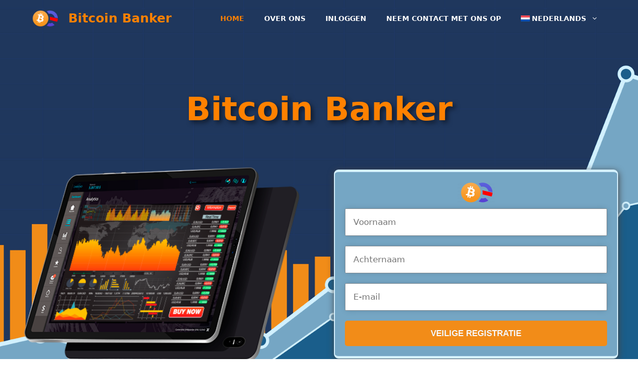

--- FILE ---
content_type: text/html; charset=UTF-8
request_url: https://bitcoinera.cloud/nl/
body_size: 55236
content:
<!DOCTYPE html>
<html lang="nl-NL" prefix="og: https://ogp.me/ns#">
<head>
	<meta charset="UTF-8" content="">
	<link rel="alternate" hreflang="bg" href="https://bitcoinera.cloud/bg/">
<link rel="alternate" hreflang="zh-hant" href="https://bitcoinera.cloud/zh-hant/">
<link rel="alternate" hreflang="hr" href="https://bitcoinera.cloud/hr/">
<link rel="alternate" hreflang="cs" href="https://bitcoinera.cloud/cs/">
<link rel="alternate" hreflang="da" href="https://bitcoinera.cloud/da/">
<link rel="alternate" hreflang="nl" href="https://bitcoinera.cloud/nl/">
<link rel="alternate" hreflang="en" href="https://bitcoinera.cloud/">
<link rel="alternate" hreflang="et" href="https://bitcoinera.cloud/et/">
<link rel="alternate" hreflang="fi" href="https://bitcoinera.cloud/fi/">
<link rel="alternate" hreflang="fr" href="https://bitcoinera.cloud/fr/">
<link rel="alternate" hreflang="de" href="https://bitcoinera.cloud/de/">
<link rel="alternate" hreflang="el" href="https://bitcoinera.cloud/el/">
<link rel="alternate" hreflang="hu" href="https://bitcoinera.cloud/hu/">
<link rel="alternate" hreflang="is" href="https://bitcoinera.cloud/is/">
<link rel="alternate" hreflang="it" href="https://bitcoinera.cloud/it/">
<link rel="alternate" hreflang="ja" href="https://bitcoinera.cloud/ja/">
<link rel="alternate" hreflang="ko" href="https://bitcoinera.cloud/ko/">
<link rel="alternate" hreflang="lv" href="https://bitcoinera.cloud/lv/">
<link rel="alternate" hreflang="lt" href="https://bitcoinera.cloud/lt/">
<link rel="alternate" hreflang="no" href="https://bitcoinera.cloud/no/">
<link rel="alternate" hreflang="pl" href="https://bitcoinera.cloud/pl/">
<link rel="alternate" hreflang="pt-br" href="https://bitcoinera.cloud/pt-br/">
<link rel="alternate" hreflang="ro" href="https://bitcoinera.cloud/ro/">
<link rel="alternate" hreflang="sk" href="https://bitcoinera.cloud/sk/">
<link rel="alternate" hreflang="es" href="https://bitcoinera.cloud/es/">
<link rel="alternate" hreflang="sv" href="https://bitcoinera.cloud/sv/">
<link rel="alternate" hreflang="th" href="https://bitcoinera.cloud/th/">
<link rel="alternate" hreflang="tr" href="https://bitcoinera.cloud/tr/">
<link rel="alternate" hreflang="ru" href="https://bitcoinera.cloud/ru/">
<link rel="alternate" hreflang="x-default" href="https://bitcoinera.cloud/">
<meta name="viewport" content="width=device-width, initial-scale=1">
<!-- Search Engine Optimization door Rank Math PRO - https://rankmath.com/ -->
<title>Bitcoin Banker 2025 | De offici&euml;le bekroonde &#127942; Trading App-website</title>
<meta name="description" content="De Bitcoin Banker&reg; App heeft een geavanceerd algoritme ingebouwd in het handelssysteem, zodat gebruikers nauwkeurige handelssignalen ontvangen. Gratis Bitcoin Banker-aanmelding!">
<meta name="robots" content="follow, index, max-snippet:-1, max-video-preview:-1, max-image-preview:large">
<link rel="canonical" href="https://bitcoinera.cloud/nl/">
<meta property="og:locale" content="nl_NL">
<meta property="og:type" content="website">
<meta property="og:title" content="Bitcoin Banker 2025 | De offici&euml;le bekroonde &#127942; Trading App-website">
<meta property="og:description" content="De Bitcoin Banker&reg; App heeft een geavanceerd algoritme ingebouwd in het handelssysteem, zodat gebruikers nauwkeurige handelssignalen ontvangen. Gratis Bitcoin Banker-aanmelding!">
<meta property="og:url" content="https://bitcoinera.cloud/nl/">
<meta property="og:site_name" content="Bitcoin ERA">
<meta property="og:updated_time" content="2025-03-16T07:52:05+00:00">
<meta property="og:image" content="https://bitcoinera.cloud/wp-content/uploads/2023/07/Social-Share-Image.jpg">
<meta property="og:image:secure_url" content="https://bitcoinera.cloud/wp-content/uploads/2023/07/Social-Share-Image.jpg">
<meta property="og:image:width" content="1200">
<meta property="og:image:height" content="630">
<meta property="og:image:alt" content="Social Share Image Bitcoin Era">
<meta property="og:image:type" content="image/jpeg">
<meta property="article:published_time" content="2020-09-18T14:36:38+00:00">
<meta property="article:modified_time" content="2025-03-16T07:52:05+00:00">
<meta name="twitter:card" content="summary_large_image">
<meta name="twitter:title" content="Bitcoin Banker 2025 | De offici&euml;le bekroonde &#127942; Trading App-website">
<meta name="twitter:description" content="De Bitcoin Banker&reg; App heeft een geavanceerd algoritme ingebouwd in het handelssysteem, zodat gebruikers nauwkeurige handelssignalen ontvangen. Gratis Bitcoin Banker-aanmelding!">
<meta name="twitter:image" content="https://bitcoinera.cloud/wp-content/uploads/2023/07/Social-Share-Image.jpg">
<meta name="twitter:label1" content="Geschreven door">
<meta name="twitter:data1" content="bitcoinera">
<meta name="twitter:label2" content="Tijd om te lezen">
<meta name="twitter:data2" content="21 minuten">
<script type="application/ld+json" class="rank-math-schema-pro">{"@context":"https://schema.org","@graph":[{"@type":"Organization","@id":"https://bitcoinera.cloud/nl/#organization/","name":"Bitcoin ERA","url":"https://bitcoinera.cloud/nl/","logo":{"@type":"ImageObject","@id":"https://bitcoinera.cloud/nl/#logo/","url":"https://bitcoinera.cloud/wp-content/uploads/2023/06/cropped-bitcoin-era-300x56-1.png","contentUrl":"https://bitcoinera.cloud/wp-content/uploads/2023/06/cropped-bitcoin-era-300x56-1.png","caption":"Bitcoin ERA","inLanguage":"nl-NL","width":"300","height":"56"}},{"@type":"WebSite","@id":"https://bitcoinera.cloud/nl/#website/","url":"https://bitcoinera.cloud/nl/","name":"Bitcoin ERA","alternateName":"Bitcoin ERA","publisher":{"@id":"https://bitcoinera.cloud/nl/#organization/"},"inLanguage":"nl-NL","potentialAction":{"@type":"SearchAction","target":"https://bitcoinera.cloud/nl/?s={search_term_string}","query-input":"required name=search_term_string"}},{"@type":"ImageObject","@id":"https://bitcoinera.cloud/wp-content/uploads/2023/06/platform-e1688149791651.png","url":"https://bitcoinera.cloud/wp-content/uploads/2023/06/platform-e1688149791651.png","width":"200","height":"200","inLanguage":"nl-NL"},{"@type":"WebPage","@id":"https://bitcoinera.cloud/nl/#webpage","url":"https://bitcoinera.cloud/nl/","name":"Bitcoin Banker 2025 | De offici\u00eble bekroonde \ud83c\udfc6 Trading App-website","datePublished":"2020-09-18T14:36:38+00:00","dateModified":"2025-03-16T07:52:05+00:00","about":{"@id":"https://bitcoinera.cloud/nl/#organization/"},"isPartOf":{"@id":"https://bitcoinera.cloud/nl/#website/"},"primaryImageOfPage":{"@id":"https://bitcoinera.cloud/wp-content/uploads/2023/06/platform-e1688149791651.png"},"inLanguage":"nl-NL"},{"@type":"Person","@id":"https://bitcoinera.cloud/nl/author/bitcoinera/","name":"bitcoinera","url":"https://bitcoinera.cloud/nl/author/bitcoinera/","image":{"@type":"ImageObject","@id":"https://secure.gravatar.com/avatar/749e0f264d136d4ed8aad34cb478156cf665cc18b7c468e981ba976f72afb5a1?s=96&d=mm&r=g","url":"https://secure.gravatar.com/avatar/749e0f264d136d4ed8aad34cb478156cf665cc18b7c468e981ba976f72afb5a1?s=96&d=mm&r=g","caption":"bitcoinera","inLanguage":"nl-NL"},"sameAs":["https://bitcoinera.cloud"],"worksFor":{"@id":"https://bitcoinera.cloud/nl/#organization/"}},{"headline":"Bitcoin Banker 2025 | De offici\u00eble bekroonde \ud83c\udfc6 Trading App-website","description":"De Bitcoin Banker\u00ae App heeft een geavanceerd algoritme ingebouwd in het handelssysteem, zodat gebruikers nauwkeurige handelssignalen ontvangen. Gratis Bitcoin Banker-aanmelding!","keywords":"Bitcoin Banker","@type":"Article","author":{"@id":"https://bitcoinera.cloud/nl/author/bitcoinera/","name":"bitcoinera"},"datePublished":"2020-09-18T14:36:38+00:00","dateModified":"2025-03-16T07:52:05+00:00","image":{"@id":"https://bitcoinera.cloud/wp-content/uploads/2023/06/platform-e1688149791651.png"},"name":"Bitcoin Banker 2025 | De offici\u00eble bekroonde \ud83c\udfc6 Trading App-website","subjectOf":[{"@type":"FAQPage","mainEntity":[{"@type":"Question","url":"https://bitcoinera.cloud/nl/#faq-question-1688117121033","name":"Wat is Bitcoin?","acceptedAnswer":{"@type":"Answer","text":"Bitcoin is een vorm van cryptocurrency, die ook wel 'virtuele valuta' of 'digitale valuta' wordt genoemd. In het algemeen is Bitcoin een vorm van geld die functioneert zonder centrale bank of beheerder. U kunt er alledaagse goederen mee kopen, omdat steeds meer verkopers zowel traditioneel geld als Bitcoin accepteren.<br> Om een transactie met Bitcoin te doen, hoeft u alleen maar een volledige bitcoin of een deel van een bitcoin naar de verkoper of handelaar te sturen. De informatie over de transactie wordt opgeslagen in een openbaar domein dat blockchain wordt genoemd."}},{"@type":"Question","url":"https://bitcoinera.cloud/nl/#faq-question-1688117137437","name":"Lijkt Bitcoin op traditioneel geld?","acceptedAnswer":{"@type":"Answer","text":"Een bitcoin ziet er niet hetzelfde uit als een gewoon bankbiljet of een gewone munt. Dit neemt echter niets van zijn waarde weg. Een bitcoin is een online bestand dat in een virtuele portemonnee-app zit. Je kunt die app downloaden op een smartphone of computer."}},{"@type":"Question","url":"https://bitcoinera.cloud/nl/#faq-question-1688117158089","name":"Hoeveel waarde heeft een Bitcoin?","acceptedAnswer":{"@type":"Answer","text":"De waarde van een bitcoin is in de loop der jaren gestegen. Bij de lancering in 2009 was een bitcoin minder dan $1 waard. Ongeveer vijf jaar later, in maart 2014, stond de waarde van \u00e9\u00e9n Bitcoin gelijk aan ongeveer $700. In december 2017 steeg de waarde tot $20.000. Marktanalisten voorspellen dat \u00e9\u00e9n Bitcoin tegen het einde van 2020 gelijk kan zijn aan $50.000."}},{"@type":"Question","url":"https://bitcoinera.cloud/nl/#faq-question-1688117166767","name":"Hoe werkt Bitcoin?","acceptedAnswer":{"@type":"Answer","text":"Bitcoins werken via elektronische transacties, dus je kunt ze behandelen als echt geld, alleen hebben ze veel meer waarde. Stel je individuele bitcoins voor als blokken. Ze zitten in de virtuele portemonnee-app totdat je ze overdraagt tijdens een transactie. In dit geval gaat de bitcoin van koper naar verkoper. U kunt Bitcoin gebruiken om echte goederen en diensten te kopen of in te ruilen voor geld. Elke transactie wordt geverifieerd door je systeem, zodat ze allemaal veilig en legitiem zijn."}},{"@type":"Question","url":"https://bitcoinera.cloud/nl/#faq-question-1688117183721","name":"Wat is het voordeel van Bitcoin ten opzichte van traditioneel geld?","acceptedAnswer":{"@type":"Answer","text":"Ten eerste wordt Bitcoin veiliger opgeslagen dan gewoon geld. Het is ook een legale vorm van cryptocurrency in de Verenigde Staten die veel winkeliers beginnen te accepteren voor transacties. Bitcoins zijn individueel ook meer waard dan gewoon geld.<br> Het grote verschil tussen handelen met bitcoins en gewoon geld is dat Bitcoin niet wordt beheerd door een centrale organisatie, zoals de overheid of een bank. U kunt anoniem blijven bij een transactie, omdat het onmogelijk is om uw rekeningnummer te identificeren zonder het expliciet aan iemand te vertellen.<br> Bitcoin heeft nog een voordeel ten opzichte van traditioneel geld: het is onmogelijk om valse bitcoins te cre\u00ebren.  U kunt Bitcoins van anderen niet namaken, kopi\u00ebren of stelen."}},{"@type":"Question","url":"https://bitcoinera.cloud/nl/#faq-question-1688117205728","name":"Is Bitcoin Banker voor iedereen beschikbaar? Heb ik een handelservaring nodig?","acceptedAnswer":{"@type":"Answer","text":"De Bitcoin Banker-software is ontworpen voor eenvoudige navigatie, zodat iedereen deze kan gebruiken. Iedereen, van ervaren handelaren tot beginners, heeft de mogelijkheid om het handelsplatform te gebruiken. Bent u nieuw in de handel en wilt u beginnen met handelen in cryptovaluta? Dan is Bitcoin Banker de perfecte kans.<br> Er is een nieuwe update voor de app met nieuwe aanpasbare elementen voor de geautomatiseerde handelsparameters. Dit betekent dat het instellen van uw handelsvereisten voor automatische handel veel eenvoudiger is.<br> Als u een expert trader bent, heeft Bitcoin Banker nog steeds enige aantrekkingskracht op u. Test uw eigen tradingstrategie\u00ebn om uw analyse en nauwkeurigheid te verbeteren.<br> Over het algemeen kunt u zelf bepalen hoeveel controle u heeft over uw transacties.   Kies de auto-trading functie om de software de beste kansen te laten vinden. Of selecteer 'handmatig' en voer de transacties zelf uit."}},{"@type":"Question","url":"https://bitcoinera.cloud/nl/#faq-question-1688117215506","name":"Zijn transacties ingewikkeld op de app?","acceptedAnswer":{"@type":"Answer","text":"Voor het Bitcoin Banker handelsplatform is geen ervaring vereist. De enige vaardigheden die je nodig hebt, zijn het kunnen bedienen van het apparaat van je keuze - een computer, tablet of smartphone. In plaats van Bitcoin te kopen en verkopen, handelt u in CFD's, wat een afkorting is voor Contract for Differences. Je hoeft alleen maar de prijs van Bitcoin te evalueren en te raden. U kunt geld verdienen wanneer de Bitcoinprijs stijgt of daalt."}},{"@type":"Question","url":"https://bitcoinera.cloud/nl/#faq-question-1688117231539","name":"Hoe werkt het Bitcoin Banker handelsplatform?","acceptedAnswer":{"@type":"Answer","text":"Bitcoin Banker is een volledig geautomatiseerd handelsplatform dat is ontworpen voor de handel in Bitcoin en andere cryptovaluta. De software en het bijbehorende algoritme hebben veel prijzen gewonnen voor hun marktanalyse en hun vermogen om de meest winstgevende handelsmogelijkheden te vinden. Tijdens de werking analyseert het Bitcoin Banker-algoritme gegevens van eerdere en bestaande markten. Deze gegevens worden vervolgens toegepast op een technische analyse van de huidige marktomstandigheden.<br> De technische en geavanceerde software voor Bitcoin Banker garandeert een marktanalyse met een nauwkeurigheid van 99,4% tot 100%. Er is een voorsprong van 0,01 seconde op marktonderzoeken, zodat je tijdvoordeel hebt bij het nemen van handelsbeslissingen. Dankzij de precisie en nauwkeurigheid van de software kunt u veilig en consistent handelen.<br> Bij auto trading met Bitcoin Banker, kunt u de trading parameters instellen. U heeft de optie om te selecteren:<br> De soorten activa om te verhandelen<br> Het bedrag van uw beleggingen<br> Het risiconiveau<br> De handelsstrategie\u00ebn<br><br> Iedereen, van beginnende tot ervaren handelaren, kan profiteren van de automatische handelsmodus.  In deze functie doet de software het meeste werk voor je. U laat Bitcoin Banker beoordelen en zoeken naar handelsmogelijkheden die overeenkomen met uw ingestelde parameters. Zodra er een match is gevonden, opent de software een transactie onder uw account.<br> U kunt het handelsplatform ook voor de handmatige modus gebruiken, zodat u volledige controle hebt over alle transacties. Dit is de optie die veel ervaren handelaren kiezen, omdat ze liever volledige controle hebben over hun investeringen.<br> U kunt de handelsmodus kiezen die bij uw stijl past!  "}},{"@type":"Question","url":"https://bitcoinera.cloud/nl/#faq-question-1688117260207","name":"Welke resultaten kan ik krijgen met de Bitcoin Banker-app?","acceptedAnswer":{"@type":"Answer","text":"Je kunt resultaten verwachten op basis van de tijd en moeite die je erin steekt. De intensiteit van je winsten valt samen met het ge\u00efnvesteerde bedrag en de hoeveelheid tijd die nodig is om ervoor te zorgen dat trades en parameters correct zijn ingesteld. Leden van de Bitcoin Banker-community profiteren van een aanzienlijk rendement op hun investeringen; sommigen melden zelfs dat ze $ 1.500 per dag verdienen.<br> Hoeveel geld u verdient, hangt af van de marktomstandigheden en trends \u2013 waar u geen controle over hebt \u2013 en van een paar andere elementen waarmee u rekening moet houden: uw initi\u00eble investeringsbedrag, uw risicobereidheid, de effectiviteit van uw handelsstrategie, uw begrip van de markt, de timing van uw transacties en uw vermogen om u aan te passen aan veranderende marktdynamiek."}},{"@type":"Question","url":"https://bitcoinera.cloud/nl/#faq-question-1688117276450","name":"Wat is realistisch gezien het meeste dat ik kan verdienen?","acceptedAnswer":{"@type":"Answer","text":"Er is geen limiet aan hoeveel geld je kunt verdienen. Er zijn echter enkele factoren die de mogelijke terugkeer be\u00efnvloeden. Zo kunnen bijvoorbeeld de volatiliteit en liquiditeit op de markt invloed hebben.<br> Hoewel er wel wat risico's aan verbonden zijn, is Bitcoin Banker een van de meest geavanceerde tradingrobots en kan deze automatisch winstgevende tradingkansen identificeren. Winsten vari\u00ebren afhankelijk van instellingen, investeringsbedragen en het aantal transacties."}},{"@type":"Question","url":"https://bitcoinera.cloud/nl/#faq-question-1688117290907","name":"Wat zijn de voordelen van de automatische handelsfunctie in Bitcoin Banker?","acceptedAnswer":{"@type":"Answer","text":"Online handelen kan een complex en verwarrend spel zijn. Een aarzeling van een fractie van een seconde kan een gemiste kans zijn of, erger nog, een verliezende transactie. Gelukkig zijn er handelsrobots die het werk voor je doen zonder de stress. Bitcoin Banker-software is de meest geavanceerde software die slimme en directe beslissingen kan nemen.<br> Het verschil tussen mensen en handelsrobots is emotie. Het komt vaak voor dat handelaren geld beginnen te verliezen tijdens het handelen, wat een gevoel van paniek en urgentie veroorzaakt. We kunnen dus roekeloos worden en geld gaan gooien in een slechte trade in de hoop weer winst te maken. De Bitcoin Banker-software is heel anders en baseert zijn beslissingen uitsluitend op statistieken en analyses. Er komt geen emotie bij kijken. Alle transacties worden uitgevoerd volgens de door u ingestelde parameters.<br> De automatische handelsmodus is het meest geschikt voor beginners die nog niet veel ervaring hebben met het handelsproces. De software neemt automatisch handelsbeslissingen voor je. Als je echter de volledige handelservaring wilt, schakel dan over naar de handmatige modus om op dat moment volledige controle te hebben over alle beslissingen. De handmatige manier is echter het beste voor mensen met veel ervaring.<br> Handelen hoeft u niet 's nachts wakker te houden van het analyseren van de financi\u00eble markt. Laat in plaats daarvan Bitcoin Banker de markten voor u beoordelen. De software vereist slechts een paar minuten van uw tijd per dag om uw parameters in te stellen.<br> Bitcoin Banker opent automatisch een transactie voor u wanneer de marktomstandigheden gunstig lijken en wanneer deze overeenkomen met uw handelsparameters.  Zo hoef je nooit fantastische handelsmogelijkheden te missen."}},{"@type":"Question","url":"https://bitcoinera.cloud/nl/#faq-question-1688117323674","name":"Zijn er kosten verbonden aan Bitcoin Banker?","acceptedAnswer":{"@type":"Answer","text":"Bitcoin Banker is geheel gratis voor alle gebruikers. Er zijn:<br> Geen verborgen kosten;<br> Geen commissie over uw verdiende winst;<br> Elke gecre\u00eberde Bitcoin is van jou;<br> Al het geld dat u investeert is van u en u kunt het op elk gewenst moment opnemen, net als de winst die u hebt behaald;"}},{"@type":"Question","url":"https://bitcoinera.cloud/nl/#faq-question-1688117339059","name":"Hoe begin ik met het gebruiken van Bitcoin Banker?","acceptedAnswer":{"@type":"Answer","text":"Er zijn slechts twee stappen nodig om een Bitcoin Banker-account te openen:<br> Stap 1: Meld je aan<br> Stap 2: Activeer uw account<br><br> Hoe activeert u uw account:<br> Vul het registratieformulier in en verstuur het. Dit formulier vraagt om je naam, e-mailadres en telefoonnummer. Dan, indienen.<br> Wanneer u uw registratieformulier indient, wordt uw account geactiveerd.<br> De volgende stap is om de rekening te financieren met een minimale initi\u00eble storting van $250. Dit is zodat u handelskapitaal hebt om transacties uit te voeren en winst te maken.<br> Al het geld dat u stort en wint, is van u.  Je bent vrij om je geld op elk moment op te nemen."}},{"@type":"Question","url":"https://bitcoinera.cloud/nl/#faq-question-1688117361466","name":"Hoeveel uur heb je per dag nodig?","acceptedAnswer":{"@type":"Answer","text":"Bitcoin Banker voert automatisch marktanalyses uit, zodat u niet de hele dag achter uw computer hoeft te zitten. U kunt winst maken terwijl u de dingen doet waar u blij van wordt.<br> De Bitcoin Banker software heeft slechts een paar minuten van uw tijd per dag nodig om parameters in te stellen. Dit is om ervoor te zorgen dat alle transacties succesvol namens u worden uitgevoerd onder uw voorwaarden.<br> Selecteer de activa of cryptovaluta die u wilt verhandelen.<br> Kies het bedrag dat u wilt investeren in transacties.<br> Selecteer het risiconiveau dat de software moet volgen.<br> Selecteer de strategie\u00ebn die u voor de software wilt gebruiken.<br><br> De Bitcoin Banker-software doet al het werk voor u, op basis van uw ingestelde handelsvereisten.  "}}]}],"@id":"https://bitcoinera.cloud/nl/#schema-41075","isPartOf":{"@id":"https://bitcoinera.cloud/nl/#webpage"},"publisher":{"@id":"https://bitcoinera.cloud/nl/#organization/"},"inLanguage":"nl-NL","mainEntityOfPage":{"@id":"https://bitcoinera.cloud/nl/#webpage"}},{"@type":"SoftwareApplication","name":"Bitcoin Banker","description":"Welkom bij Bitcoin Banker, het perfecte handelsplatform voor handelaren van alle niveaus, van beginners tot doorgewinterde experts. Onze gebruiksvriendelijke applicatie zorgt ervoor dat handelen voor iedereen binnen handbereik is en biedt een gevarieerde selectie aan activa binnen handbereik. Duik vandaag nog in de opwindende wereld van de handel en ga op reis met onwrikbare zekerheid, door deel uit te maken van onze levendige gemeenschap.","operatingSystem":"Windows 10, Windows 7, Windows 8, OSX, macOS, iOS, Android 7.1.2, Android 8.1, Android 9.0, Android 10.0, Android 11.0, Android 12.0, Android 13.0","applicationCategory":"Finance Application","offers":{"@type":"Offer","price":"250","priceCurrency":"USD","availability":"InStock"},"review":{"@type":"Review","datePublished":"2020-09-18T14:36:38+00:00","dateModified":"2025-03-16T07:52:05+00:00","author":{"@id":"https://bitcoinera.cloud/nl/author/bitcoinera/","name":"bitcoinera"},"reviewRating":{"@type":"Rating","ratingValue":"5"},"positiveNotes":{"@type":"ItemList","itemListElement":[{"@type":"ListItem","position":"1","name":"Nauwkeurige handelssignalen: het geavanceerde algoritme van Bitcoin Banker biedt gebruikers nauwkeurige en betrouwbare handelssignalen, waardoor de kans op winstgevende transacties wordt vergroot."},{"@type":"ListItem","position":"2","name":"Toonaangevende handelsrobot: Bitcoin Banker wordt gezien als een van de beste handelsrobots in de sector en is geschikt voor zowel automatische als handmatige handel. Het biedt een gebruiksvriendelijke ervaring voor handelaren van alle niveaus."},{"@type":"ListItem","position":"3","name":"Hightech beveiligingsmaatregelen: Het platform geeft prioriteit aan de veiligheid en beveiliging van het geld van gebruikers, maakt gebruik van geavanceerde beveiligingsmaatregelen, controleert makelaars en houdt zich aan de privacyregelgeving."},{"@type":"ListItem","position":"4","name":"Gratis registratie: Het openen van een account bij Bitcoin Banker is gratis, zodat gebruikers toegang krijgen tot het platform zonder dat er initi\u00eble kosten worden gemaakt."},{"@type":"ListItem","position":"5","name":"Snelle accountverificatie: Het accountverificatieproces is snel en eenvoudig en zorgt voor een veilige handelsomgeving zonder langdurige vertragingen."},{"@type":"ListItem","position":"6","name":"Ondersteuning voor cryptovaluta en fiatvaluta: Bitcoin Banker ondersteunt de handel in verschillende cryptovaluta en fiatvaluta, wat flexibiliteit biedt voor gebruikers met uiteenlopende handelsvoorkeuren."},{"@type":"ListItem","position":"7","name":"Gemakkelijk storten en opnemen: Geld storten en opnemen is een naadloos proces, met ondersteuning voor creditcards en betaalkaarten, evenals populaire e-wallets."},{"@type":"ListItem","position":"8","name":"Geen softwaredownload vereist: het platform is toegankelijk via webbrowsers op verschillende apparaten, waardoor er geen softwaredownloads of -installaties nodig zijn."},{"@type":"ListItem","position":"9","name":"Demo-account: Gebruikers kunnen een demo-account met virtuele fondsen gebruiken om vertrouwd te raken met het platform en handelsstrategie\u00ebn te testen voordat ze aan live handelen beginnen."}]},"negativeNotes":{"@type":"ItemList","itemListElement":[{"@type":"ListItem","position":"1","name":"Inherente risico's: De disclaimer benadrukt de inherente risico's die verbonden zijn aan alle vormen van beleggen en handelen, en waarschuwt gebruikers voor het beleggen van fondsen die ze niet kunnen missen."},{"@type":"ListItem","position":"2","name":"Willekeurige toewijzing van makelaars: De software van het platform beveelt op willekeurige basis makelaars aan, waardoor gebruikers grondig onderzoek moeten doen om er zeker van te zijn dat de toegewezen makelaar geschikt is voor hun handelsbehoeften."},{"@type":"ListItem","position":"3","name":"Noodzaak van due diligence: Gebruikers wordt geadviseerd due diligence uit te voeren en grondig onderzoek te doen naar de toegewezen makelaar om naleving van normen en voorschriften te garanderen."},{"@type":"ListItem","position":"4","name":"Marktrisico's: Handelen brengt altijd marktgerelateerde risico's met zich mee, en gebruikers worden aangemoedigd om uitgebreid onderzoek te doen en de bijbehorende risico's te beoordelen voordat ze beleggingsbeslissingen nemen."}]}},"image":{"@id":"https://bitcoinera.cloud/wp-content/uploads/2023/06/platform-e1688149791651.png"},"@id":"https://bitcoinera.cloud/nl/#schema-41076","isPartOf":{"@id":"https://bitcoinera.cloud/nl/#webpage"},"publisher":{"@id":"https://bitcoinera.cloud/nl/#organization/"},"inLanguage":"nl-NL"}]}</script>
<!-- /Rank Math WordPress SEO plugin -->

<link rel="dns-prefetch" href="//www.googletagmanager.com">
<link rel="alternate" title="oEmbed (JSON)" type="application/json+oembed" href="https://bitcoinera.cloud/nl/wp-json/oembed/1.0/embed?url=https%3A%2F%2Fbitcoinera.cloud%2Fnl%2F">
<link rel="alternate" title="oEmbed (XML)" type="text/xml+oembed" href="https://bitcoinera.cloud/nl/wp-json/oembed/1.0/embed?url=https%3A%2F%2Fbitcoinera.cloud%2Fnl%2F&amp;format=xml">
<style id="wp-img-auto-sizes-contain-inline-css">
img:is([sizes=auto i],[sizes^="auto," i]){contain-intrinsic-size:3000px 1500px}
/*# sourceURL=wp-img-auto-sizes-contain-inline-css */
</style>
<link rel="stylesheet" id="wp-block-library-css" href="https://bitcoinera.cloud/wp-includes/css/dist/block-library/style.min.css?ver=6.9" media="all">
<style id="wp-block-button-inline-css">
.wp-block-button__link{align-content:center;box-sizing:border-box;cursor:pointer;display:inline-block;height:100%;text-align:center;word-break:break-word}.wp-block-button__link.aligncenter{text-align:center}.wp-block-button__link.alignright{text-align:right}:where(.wp-block-button__link){border-radius:9999px;box-shadow:none;padding:calc(.667em + 2px) calc(1.333em + 2px);text-decoration:none}.wp-block-button[style*=text-decoration] .wp-block-button__link{text-decoration:inherit}.wp-block-buttons>.wp-block-button.has-custom-width{max-width:none}.wp-block-buttons>.wp-block-button.has-custom-width .wp-block-button__link{width:100%}.wp-block-buttons>.wp-block-button.has-custom-font-size .wp-block-button__link{font-size:inherit}.wp-block-buttons>.wp-block-button.wp-block-button__width-25{width:calc(25% - var(--wp--style--block-gap, .5em)*.75)}.wp-block-buttons>.wp-block-button.wp-block-button__width-50{width:calc(50% - var(--wp--style--block-gap, .5em)*.5)}.wp-block-buttons>.wp-block-button.wp-block-button__width-75{width:calc(75% - var(--wp--style--block-gap, .5em)*.25)}.wp-block-buttons>.wp-block-button.wp-block-button__width-100{flex-basis:100%;width:100%}.wp-block-buttons.is-vertical>.wp-block-button.wp-block-button__width-25{width:25%}.wp-block-buttons.is-vertical>.wp-block-button.wp-block-button__width-50{width:50%}.wp-block-buttons.is-vertical>.wp-block-button.wp-block-button__width-75{width:75%}.wp-block-button.is-style-squared,.wp-block-button__link.wp-block-button.is-style-squared{border-radius:0}.wp-block-button.no-border-radius,.wp-block-button__link.no-border-radius{border-radius:0!important}:root :where(.wp-block-button .wp-block-button__link.is-style-outline),:root :where(.wp-block-button.is-style-outline>.wp-block-button__link){border:2px solid;padding:.667em 1.333em}:root :where(.wp-block-button .wp-block-button__link.is-style-outline:not(.has-text-color)),:root :where(.wp-block-button.is-style-outline>.wp-block-button__link:not(.has-text-color)){color:currentColor}:root :where(.wp-block-button .wp-block-button__link.is-style-outline:not(.has-background)),:root :where(.wp-block-button.is-style-outline>.wp-block-button__link:not(.has-background)){background-color:initial;background-image:none}
/*# sourceURL=https://bitcoinera.cloud/wp-includes/blocks/button/style.min.css */
</style>
<style id="wp-block-heading-inline-css">
h1:where(.wp-block-heading).has-background,h2:where(.wp-block-heading).has-background,h3:where(.wp-block-heading).has-background,h4:where(.wp-block-heading).has-background,h5:where(.wp-block-heading).has-background,h6:where(.wp-block-heading).has-background{padding:1.25em 2.375em}h1.has-text-align-left[style*=writing-mode]:where([style*=vertical-lr]),h1.has-text-align-right[style*=writing-mode]:where([style*=vertical-rl]),h2.has-text-align-left[style*=writing-mode]:where([style*=vertical-lr]),h2.has-text-align-right[style*=writing-mode]:where([style*=vertical-rl]),h3.has-text-align-left[style*=writing-mode]:where([style*=vertical-lr]),h3.has-text-align-right[style*=writing-mode]:where([style*=vertical-rl]),h4.has-text-align-left[style*=writing-mode]:where([style*=vertical-lr]),h4.has-text-align-right[style*=writing-mode]:where([style*=vertical-rl]),h5.has-text-align-left[style*=writing-mode]:where([style*=vertical-lr]),h5.has-text-align-right[style*=writing-mode]:where([style*=vertical-rl]),h6.has-text-align-left[style*=writing-mode]:where([style*=vertical-lr]),h6.has-text-align-right[style*=writing-mode]:where([style*=vertical-rl]){rotate:180deg}
/*# sourceURL=https://bitcoinera.cloud/wp-includes/blocks/heading/style.min.css */
</style>
<style id="wp-block-list-inline-css">
ol,ul{box-sizing:border-box}:root :where(.wp-block-list.has-background){padding:1.25em 2.375em}
/*# sourceURL=https://bitcoinera.cloud/wp-includes/blocks/list/style.min.css */
</style>
<style id="wp-block-buttons-inline-css">
.wp-block-buttons{box-sizing:border-box}.wp-block-buttons.is-vertical{flex-direction:column}.wp-block-buttons.is-vertical>.wp-block-button:last-child{margin-bottom:0}.wp-block-buttons>.wp-block-button{display:inline-block;margin:0}.wp-block-buttons.is-content-justification-left{justify-content:flex-start}.wp-block-buttons.is-content-justification-left.is-vertical{align-items:flex-start}.wp-block-buttons.is-content-justification-center{justify-content:center}.wp-block-buttons.is-content-justification-center.is-vertical{align-items:center}.wp-block-buttons.is-content-justification-right{justify-content:flex-end}.wp-block-buttons.is-content-justification-right.is-vertical{align-items:flex-end}.wp-block-buttons.is-content-justification-space-between{justify-content:space-between}.wp-block-buttons.aligncenter{text-align:center}.wp-block-buttons:not(.is-content-justification-space-between,.is-content-justification-right,.is-content-justification-left,.is-content-justification-center) .wp-block-button.aligncenter{margin-left:auto;margin-right:auto;width:100%}.wp-block-buttons[style*=text-decoration] .wp-block-button,.wp-block-buttons[style*=text-decoration] .wp-block-button__link{text-decoration:inherit}.wp-block-buttons.has-custom-font-size .wp-block-button__link{font-size:inherit}.wp-block-buttons .wp-block-button__link{width:100%}.wp-block-button.aligncenter{text-align:center}
/*# sourceURL=https://bitcoinera.cloud/wp-includes/blocks/buttons/style.min.css */
</style>
<style id="wp-block-paragraph-inline-css">
.is-small-text{font-size:.875em}.is-regular-text{font-size:1em}.is-large-text{font-size:2.25em}.is-larger-text{font-size:3em}.has-drop-cap:not(:focus):first-letter{float:left;font-size:8.4em;font-style:normal;font-weight:100;line-height:.68;margin:.05em .1em 0 0;text-transform:uppercase}body.rtl .has-drop-cap:not(:focus):first-letter{float:none;margin-left:.1em}p.has-drop-cap.has-background{overflow:hidden}:root :where(p.has-background){padding:1.25em 2.375em}:where(p.has-text-color:not(.has-link-color)) a{color:inherit}p.has-text-align-left[style*="writing-mode:vertical-lr"],p.has-text-align-right[style*="writing-mode:vertical-rl"]{rotate:180deg}
/*# sourceURL=https://bitcoinera.cloud/wp-includes/blocks/paragraph/style.min.css */
</style>
<style id="wp-block-table-inline-css">
.wp-block-table{overflow-x:auto}.wp-block-table table{border-collapse:collapse;width:100%}.wp-block-table thead{border-bottom:3px solid}.wp-block-table tfoot{border-top:3px solid}.wp-block-table td,.wp-block-table th{border:1px solid;padding:.5em}.wp-block-table .has-fixed-layout{table-layout:fixed;width:100%}.wp-block-table .has-fixed-layout td,.wp-block-table .has-fixed-layout th{word-break:break-word}.wp-block-table.aligncenter,.wp-block-table.alignleft,.wp-block-table.alignright{display:table;width:auto}.wp-block-table.aligncenter td,.wp-block-table.aligncenter th,.wp-block-table.alignleft td,.wp-block-table.alignleft th,.wp-block-table.alignright td,.wp-block-table.alignright th{word-break:break-word}.wp-block-table .has-subtle-light-gray-background-color{background-color:#f3f4f5}.wp-block-table .has-subtle-pale-green-background-color{background-color:#e9fbe5}.wp-block-table .has-subtle-pale-blue-background-color{background-color:#e7f5fe}.wp-block-table .has-subtle-pale-pink-background-color{background-color:#fcf0ef}.wp-block-table.is-style-stripes{background-color:initial;border-collapse:inherit;border-spacing:0}.wp-block-table.is-style-stripes tbody tr:nth-child(odd){background-color:#f0f0f0}.wp-block-table.is-style-stripes.has-subtle-light-gray-background-color tbody tr:nth-child(odd){background-color:#f3f4f5}.wp-block-table.is-style-stripes.has-subtle-pale-green-background-color tbody tr:nth-child(odd){background-color:#e9fbe5}.wp-block-table.is-style-stripes.has-subtle-pale-blue-background-color tbody tr:nth-child(odd){background-color:#e7f5fe}.wp-block-table.is-style-stripes.has-subtle-pale-pink-background-color tbody tr:nth-child(odd){background-color:#fcf0ef}.wp-block-table.is-style-stripes td,.wp-block-table.is-style-stripes th{border-color:#0000}.wp-block-table.is-style-stripes{border-bottom:1px solid #f0f0f0}.wp-block-table .has-border-color td,.wp-block-table .has-border-color th,.wp-block-table .has-border-color tr,.wp-block-table .has-border-color>*{border-color:inherit}.wp-block-table table[style*=border-top-color] tr:first-child,.wp-block-table table[style*=border-top-color] tr:first-child td,.wp-block-table table[style*=border-top-color] tr:first-child th,.wp-block-table table[style*=border-top-color]>*,.wp-block-table table[style*=border-top-color]>* td,.wp-block-table table[style*=border-top-color]>* th{border-top-color:inherit}.wp-block-table table[style*=border-top-color] tr:not(:first-child){border-top-color:initial}.wp-block-table table[style*=border-right-color] td:last-child,.wp-block-table table[style*=border-right-color] th,.wp-block-table table[style*=border-right-color] tr,.wp-block-table table[style*=border-right-color]>*{border-right-color:inherit}.wp-block-table table[style*=border-bottom-color] tr:last-child,.wp-block-table table[style*=border-bottom-color] tr:last-child td,.wp-block-table table[style*=border-bottom-color] tr:last-child th,.wp-block-table table[style*=border-bottom-color]>*,.wp-block-table table[style*=border-bottom-color]>* td,.wp-block-table table[style*=border-bottom-color]>* th{border-bottom-color:inherit}.wp-block-table table[style*=border-bottom-color] tr:not(:last-child){border-bottom-color:initial}.wp-block-table table[style*=border-left-color] td:first-child,.wp-block-table table[style*=border-left-color] th,.wp-block-table table[style*=border-left-color] tr,.wp-block-table table[style*=border-left-color]>*{border-left-color:inherit}.wp-block-table table[style*=border-style] td,.wp-block-table table[style*=border-style] th,.wp-block-table table[style*=border-style] tr,.wp-block-table table[style*=border-style]>*{border-style:inherit}.wp-block-table table[style*=border-width] td,.wp-block-table table[style*=border-width] th,.wp-block-table table[style*=border-width] tr,.wp-block-table table[style*=border-width]>*{border-style:inherit;border-width:inherit}
/*# sourceURL=https://bitcoinera.cloud/wp-includes/blocks/table/style.min.css */
</style>
<style id="global-styles-inline-css">
:root{--wp--preset--aspect-ratio--square: 1;--wp--preset--aspect-ratio--4-3: 4/3;--wp--preset--aspect-ratio--3-4: 3/4;--wp--preset--aspect-ratio--3-2: 3/2;--wp--preset--aspect-ratio--2-3: 2/3;--wp--preset--aspect-ratio--16-9: 16/9;--wp--preset--aspect-ratio--9-16: 9/16;--wp--preset--color--black: #000000;--wp--preset--color--cyan-bluish-gray: #abb8c3;--wp--preset--color--white: #ffffff;--wp--preset--color--pale-pink: #f78da7;--wp--preset--color--vivid-red: #cf2e2e;--wp--preset--color--luminous-vivid-orange: #ff6900;--wp--preset--color--luminous-vivid-amber: #fcb900;--wp--preset--color--light-green-cyan: #7bdcb5;--wp--preset--color--vivid-green-cyan: #00d084;--wp--preset--color--pale-cyan-blue: #8ed1fc;--wp--preset--color--vivid-cyan-blue: #0693e3;--wp--preset--color--vivid-purple: #9b51e0;--wp--preset--color--contrast: var(--contrast);--wp--preset--color--contrast-2: var(--contrast-2);--wp--preset--color--contrast-3: var(--contrast-3);--wp--preset--color--base: var(--base);--wp--preset--color--base-2: var(--base-2);--wp--preset--color--base-3: var(--base-3);--wp--preset--color--accent: var(--accent);--wp--preset--color--global-color-8: var(--global-color-8);--wp--preset--color--global-color-9: var(--global-color-9);--wp--preset--gradient--vivid-cyan-blue-to-vivid-purple: linear-gradient(135deg,rgb(6,147,227) 0%,rgb(155,81,224) 100%);--wp--preset--gradient--light-green-cyan-to-vivid-green-cyan: linear-gradient(135deg,rgb(122,220,180) 0%,rgb(0,208,130) 100%);--wp--preset--gradient--luminous-vivid-amber-to-luminous-vivid-orange: linear-gradient(135deg,rgb(252,185,0) 0%,rgb(255,105,0) 100%);--wp--preset--gradient--luminous-vivid-orange-to-vivid-red: linear-gradient(135deg,rgb(255,105,0) 0%,rgb(207,46,46) 100%);--wp--preset--gradient--very-light-gray-to-cyan-bluish-gray: linear-gradient(135deg,rgb(238,238,238) 0%,rgb(169,184,195) 100%);--wp--preset--gradient--cool-to-warm-spectrum: linear-gradient(135deg,rgb(74,234,220) 0%,rgb(151,120,209) 20%,rgb(207,42,186) 40%,rgb(238,44,130) 60%,rgb(251,105,98) 80%,rgb(254,248,76) 100%);--wp--preset--gradient--blush-light-purple: linear-gradient(135deg,rgb(255,206,236) 0%,rgb(152,150,240) 100%);--wp--preset--gradient--blush-bordeaux: linear-gradient(135deg,rgb(254,205,165) 0%,rgb(254,45,45) 50%,rgb(107,0,62) 100%);--wp--preset--gradient--luminous-dusk: linear-gradient(135deg,rgb(255,203,112) 0%,rgb(199,81,192) 50%,rgb(65,88,208) 100%);--wp--preset--gradient--pale-ocean: linear-gradient(135deg,rgb(255,245,203) 0%,rgb(182,227,212) 50%,rgb(51,167,181) 100%);--wp--preset--gradient--electric-grass: linear-gradient(135deg,rgb(202,248,128) 0%,rgb(113,206,126) 100%);--wp--preset--gradient--midnight: linear-gradient(135deg,rgb(2,3,129) 0%,rgb(40,116,252) 100%);--wp--preset--font-size--small: 13px;--wp--preset--font-size--medium: 20px;--wp--preset--font-size--large: 36px;--wp--preset--font-size--x-large: 42px;--wp--preset--spacing--20: 0.44rem;--wp--preset--spacing--30: 0.67rem;--wp--preset--spacing--40: 1rem;--wp--preset--spacing--50: 1.5rem;--wp--preset--spacing--60: 2.25rem;--wp--preset--spacing--70: 3.38rem;--wp--preset--spacing--80: 5.06rem;--wp--preset--shadow--natural: 6px 6px 9px rgba(0, 0, 0, 0.2);--wp--preset--shadow--deep: 12px 12px 50px rgba(0, 0, 0, 0.4);--wp--preset--shadow--sharp: 6px 6px 0px rgba(0, 0, 0, 0.2);--wp--preset--shadow--outlined: 6px 6px 0px -3px rgb(255, 255, 255), 6px 6px rgb(0, 0, 0);--wp--preset--shadow--crisp: 6px 6px 0px rgb(0, 0, 0);}:where(.is-layout-flex){gap: 0.5em;}:where(.is-layout-grid){gap: 0.5em;}body .is-layout-flex{display: flex;}.is-layout-flex{flex-wrap: wrap;align-items: center;}.is-layout-flex > :is(*, div){margin: 0;}body .is-layout-grid{display: grid;}.is-layout-grid > :is(*, div){margin: 0;}:where(.wp-block-columns.is-layout-flex){gap: 2em;}:where(.wp-block-columns.is-layout-grid){gap: 2em;}:where(.wp-block-post-template.is-layout-flex){gap: 1.25em;}:where(.wp-block-post-template.is-layout-grid){gap: 1.25em;}.has-black-color{color: var(--wp--preset--color--black) !important;}.has-cyan-bluish-gray-color{color: var(--wp--preset--color--cyan-bluish-gray) !important;}.has-white-color{color: var(--wp--preset--color--white) !important;}.has-pale-pink-color{color: var(--wp--preset--color--pale-pink) !important;}.has-vivid-red-color{color: var(--wp--preset--color--vivid-red) !important;}.has-luminous-vivid-orange-color{color: var(--wp--preset--color--luminous-vivid-orange) !important;}.has-luminous-vivid-amber-color{color: var(--wp--preset--color--luminous-vivid-amber) !important;}.has-light-green-cyan-color{color: var(--wp--preset--color--light-green-cyan) !important;}.has-vivid-green-cyan-color{color: var(--wp--preset--color--vivid-green-cyan) !important;}.has-pale-cyan-blue-color{color: var(--wp--preset--color--pale-cyan-blue) !important;}.has-vivid-cyan-blue-color{color: var(--wp--preset--color--vivid-cyan-blue) !important;}.has-vivid-purple-color{color: var(--wp--preset--color--vivid-purple) !important;}.has-black-background-color{background-color: var(--wp--preset--color--black) !important;}.has-cyan-bluish-gray-background-color{background-color: var(--wp--preset--color--cyan-bluish-gray) !important;}.has-white-background-color{background-color: var(--wp--preset--color--white) !important;}.has-pale-pink-background-color{background-color: var(--wp--preset--color--pale-pink) !important;}.has-vivid-red-background-color{background-color: var(--wp--preset--color--vivid-red) !important;}.has-luminous-vivid-orange-background-color{background-color: var(--wp--preset--color--luminous-vivid-orange) !important;}.has-luminous-vivid-amber-background-color{background-color: var(--wp--preset--color--luminous-vivid-amber) !important;}.has-light-green-cyan-background-color{background-color: var(--wp--preset--color--light-green-cyan) !important;}.has-vivid-green-cyan-background-color{background-color: var(--wp--preset--color--vivid-green-cyan) !important;}.has-pale-cyan-blue-background-color{background-color: var(--wp--preset--color--pale-cyan-blue) !important;}.has-vivid-cyan-blue-background-color{background-color: var(--wp--preset--color--vivid-cyan-blue) !important;}.has-vivid-purple-background-color{background-color: var(--wp--preset--color--vivid-purple) !important;}.has-black-border-color{border-color: var(--wp--preset--color--black) !important;}.has-cyan-bluish-gray-border-color{border-color: var(--wp--preset--color--cyan-bluish-gray) !important;}.has-white-border-color{border-color: var(--wp--preset--color--white) !important;}.has-pale-pink-border-color{border-color: var(--wp--preset--color--pale-pink) !important;}.has-vivid-red-border-color{border-color: var(--wp--preset--color--vivid-red) !important;}.has-luminous-vivid-orange-border-color{border-color: var(--wp--preset--color--luminous-vivid-orange) !important;}.has-luminous-vivid-amber-border-color{border-color: var(--wp--preset--color--luminous-vivid-amber) !important;}.has-light-green-cyan-border-color{border-color: var(--wp--preset--color--light-green-cyan) !important;}.has-vivid-green-cyan-border-color{border-color: var(--wp--preset--color--vivid-green-cyan) !important;}.has-pale-cyan-blue-border-color{border-color: var(--wp--preset--color--pale-cyan-blue) !important;}.has-vivid-cyan-blue-border-color{border-color: var(--wp--preset--color--vivid-cyan-blue) !important;}.has-vivid-purple-border-color{border-color: var(--wp--preset--color--vivid-purple) !important;}.has-vivid-cyan-blue-to-vivid-purple-gradient-background{background: var(--wp--preset--gradient--vivid-cyan-blue-to-vivid-purple) !important;}.has-light-green-cyan-to-vivid-green-cyan-gradient-background{background: var(--wp--preset--gradient--light-green-cyan-to-vivid-green-cyan) !important;}.has-luminous-vivid-amber-to-luminous-vivid-orange-gradient-background{background: var(--wp--preset--gradient--luminous-vivid-amber-to-luminous-vivid-orange) !important;}.has-luminous-vivid-orange-to-vivid-red-gradient-background{background: var(--wp--preset--gradient--luminous-vivid-orange-to-vivid-red) !important;}.has-very-light-gray-to-cyan-bluish-gray-gradient-background{background: var(--wp--preset--gradient--very-light-gray-to-cyan-bluish-gray) !important;}.has-cool-to-warm-spectrum-gradient-background{background: var(--wp--preset--gradient--cool-to-warm-spectrum) !important;}.has-blush-light-purple-gradient-background{background: var(--wp--preset--gradient--blush-light-purple) !important;}.has-blush-bordeaux-gradient-background{background: var(--wp--preset--gradient--blush-bordeaux) !important;}.has-luminous-dusk-gradient-background{background: var(--wp--preset--gradient--luminous-dusk) !important;}.has-pale-ocean-gradient-background{background: var(--wp--preset--gradient--pale-ocean) !important;}.has-electric-grass-gradient-background{background: var(--wp--preset--gradient--electric-grass) !important;}.has-midnight-gradient-background{background: var(--wp--preset--gradient--midnight) !important;}.has-small-font-size{font-size: var(--wp--preset--font-size--small) !important;}.has-medium-font-size{font-size: var(--wp--preset--font-size--medium) !important;}.has-large-font-size{font-size: var(--wp--preset--font-size--large) !important;}.has-x-large-font-size{font-size: var(--wp--preset--font-size--x-large) !important;}
/*# sourceURL=global-styles-inline-css */
</style>
<style id="core-block-supports-inline-css">
.wp-container-core-buttons-is-layout-af7218d6{justify-content:center;align-items:flex-start;}
/*# sourceURL=core-block-supports-inline-css */
</style>

<style id="classic-theme-styles-inline-css">
/*! This file is auto-generated */
.wp-block-button__link{color:#fff;background-color:#32373c;border-radius:9999px;box-shadow:none;text-decoration:none;padding:calc(.667em + 2px) calc(1.333em + 2px);font-size:1.125em}.wp-block-file__button{background:#32373c;color:#fff;text-decoration:none}
/*# sourceURL=/wp-includes/css/classic-themes.min.css */
</style>
<link rel="stylesheet" id="intlTelInput.min.css-css" href="https://bitcoinera.cloud/wp-content/plugins/fxbot-registration-form/assets/css/intlTelInput.min.css?ver=2.1.0" media="all">
<link rel="stylesheet" id="widget.css-css" href="https://bitcoinera.cloud/wp-content/plugins/fxbot-registration-form/assets/css/widget.css?ver=2.1.0" media="all">
<link rel="stylesheet" id="RMFA-css" href="https://bitcoinera.cloud/wp-content/plugins/turn-rank-math-faq-block-to-accordion/assets/css/style.min.css?ver=1.1.0" media="all">
<link rel="stylesheet" id="wpml-menu-item-0-css" href="https://bitcoinera.cloud/wp-content/plugins/sitepress-multilingual-cms/templates/language-switchers/menu-item/style.min.css?ver=1" media="all">
<style id="wpml-menu-item-0-inline-css">
.wpml-ls-slot-3, .wpml-ls-slot-3 a, .wpml-ls-slot-3 a:visited{background-color:#1f375d;color:#ffffff;}.wpml-ls-slot-3:hover, .wpml-ls-slot-3:hover a, .wpml-ls-slot-3 a:hover{color:#fe8100;}.wpml-ls-slot-3.wpml-ls-current-language, .wpml-ls-slot-3.wpml-ls-current-language a, .wpml-ls-slot-3.wpml-ls-current-language a:visited{color:#ffffff;background-color:#1f375d;}.wpml-ls-slot-3.wpml-ls-current-language:hover, .wpml-ls-slot-3.wpml-ls-current-language:hover a, .wpml-ls-slot-3.wpml-ls-current-language a:hover{color:#fe8100;}.wpml-ls-slot-3.wpml-ls-current-language .wpml-ls-slot-3, .wpml-ls-slot-3.wpml-ls-current-language .wpml-ls-slot-3 a, .wpml-ls-slot-3.wpml-ls-current-language .wpml-ls-slot-3 a:visited{background-color:#1f375d;color:#ffffff;}.wpml-ls-slot-3.wpml-ls-current-language .wpml-ls-slot-3:hover, .wpml-ls-slot-3.wpml-ls-current-language .wpml-ls-slot-3:hover a, .wpml-ls-slot-3.wpml-ls-current-language .wpml-ls-slot-3 a:hover {color:#fe8100;}
/*# sourceURL=wpml-menu-item-0-inline-css */
</style>
<link rel="stylesheet" id="generate-style-css" href="https://bitcoinera.cloud/wp-content/themes/generatepress/assets/css/main.min.css?ver=3.6.1" media="all">
<style id="generate-style-inline-css">
.is-right-sidebar{width:30%;}.is-left-sidebar{width:30%;}.site-content .content-area{width:100%;}@media (max-width: 768px){.main-navigation .menu-toggle,.sidebar-nav-mobile:not(#sticky-placeholder){display:block;}.main-navigation ul,.gen-sidebar-nav,.main-navigation:not(.slideout-navigation):not(.toggled) .main-nav > ul,.has-inline-mobile-toggle #site-navigation .inside-navigation > *:not(.navigation-search):not(.main-nav){display:none;}.nav-align-right .inside-navigation,.nav-align-center .inside-navigation{justify-content:space-between;}.has-inline-mobile-toggle .mobile-menu-control-wrapper{display:flex;flex-wrap:wrap;}.has-inline-mobile-toggle .inside-header{flex-direction:row;text-align:left;flex-wrap:wrap;}.has-inline-mobile-toggle .header-widget,.has-inline-mobile-toggle #site-navigation{flex-basis:100%;}.nav-float-left .has-inline-mobile-toggle #site-navigation{order:10;}}
.dynamic-author-image-rounded{border-radius:100%;}.dynamic-featured-image, .dynamic-author-image{vertical-align:middle;}.one-container.blog .dynamic-content-template:not(:last-child), .one-container.archive .dynamic-content-template:not(:last-child){padding-bottom:0px;}.dynamic-entry-excerpt > p:last-child{margin-bottom:0px;}
.page-hero .inside-page-hero.grid-container{max-width:calc(1200px - 0px - 0px);}.inside-page-hero > *:last-child{margin-bottom:0px;}.header-wrap{position:absolute;left:0px;right:0px;z-index:10;}.header-wrap .site-header{background:transparent;}
/*# sourceURL=generate-style-inline-css */
</style>
<link rel="stylesheet" id="generatepress-dynamic-css" href="https://bitcoinera.cloud/wp-content/uploads/generatepress/style.min.css?ver=1764639446" media="all">
<style id="generateblocks-inline-css">
.gb-container.gb-tabs__item:not(.gb-tabs__item-open){display:none;}.gb-container-4fb73348{padding:180px 20px 100px;background-image:url(https://bitcoinera.cloud/wp-content/uploads/2025/03/hp_header_background.png);background-repeat:no-repeat;background-position:center center;background-size:cover;}.gb-container-4fb73348.gb-has-dynamic-bg{background-image:var(--background-url);}.gb-container-4fb73348.gb-no-dynamic-bg{background-image:none;}.gb-container-d49e6077{max-width:1200px;margin-right:auto;margin-left:auto;}.gb-grid-wrapper > .gb-grid-column-70d25dc0{width:50%;}.gb-container-eb2e4b7f{flex-direction:column;flex-wrap:wrap;align-items:center;justify-content:center;padding:20px;margin-right:auto;margin-left:auto;border-radius:9px;border-top:5px solid #d4f0fe;border-right:2px solid #d4f0fe;border-bottom:5px solid #d4f0fe;border-left:2px solid #d4f0fe;background-color:#75a6c4;color:var(--nv-text-dark-bg);box-shadow: 1px 3px 14px 0 var(--contrast-2);}.gb-grid-wrapper > .gb-grid-column-eb2e4b7f{width:50%;}.gb-container-c1a4dcf7{flex-direction:column;align-items:center;justify-content:center;z-index:1;position:relative;color:var(--base-3);}.gb-container-742cad11{max-width:1200px;padding:50px 20px;margin-top:50px;margin-right:auto;margin-left:auto;background-color:var(--global-color-9);}.gb-container-39bfdacb{position:relative;overflow-x:hidden;overflow-y:hidden;background-color:var(--base-3);}.gb-container-45f3ab74{max-width:1200px;flex-direction:column;align-items:center;z-index:1;position:relative;padding:50px 20px;margin-right:auto;margin-left:auto;}.gb-container-1b1693fa{height:100%;text-align:center;padding:15px;border-radius:0;background-color:var(--base-3);color:var(--contrast-2);}.gb-grid-wrapper > .gb-grid-column-1b1693fa{width:33.33%;}.gb-container-1b1693fa:hover{background-color:var(--base-3);color:var(--contrast-2);}.gb-container-1c35c007{height:100%;text-align:center;padding:15px;border-radius:0;background-color:var(--base-3);color:var(--contrast-2);}.gb-grid-wrapper > .gb-grid-column-1c35c007{width:33.33%;}.gb-container-1c35c007:hover{background-color:var(--base-3);color:var(--contrast-2);}.gb-container-ced747ec{height:100%;text-align:center;padding:15px;border-radius:0;background-color:var(--base-3);color:var(--contrast-2);}.gb-grid-wrapper > .gb-grid-column-ced747ec{width:33.33%;}.gb-container-ced747ec:hover{background-color:var(--base-3);color:var(--contrast-2);}.gb-container-2e6bbbe0{position:relative;overflow-x:hidden;overflow-y:hidden;background-color:var(--global-color-9);color:var(--base-3);}.gb-container-2e6bbbe0:before{content:"";background-image:url(https://bitcoinera.cloud/wp-content/uploads/2023/06/bg05.png);background-repeat:no-repeat;background-position:center center;background-size:cover;z-index:0;position:absolute;top:0;right:0;bottom:0;left:0;transition:inherit;pointer-events:none;}.gb-container-2e6bbbe0.gb-has-dynamic-bg:before{background-image:var(--background-url);}.gb-container-2e6bbbe0.gb-no-dynamic-bg:before{background-image:none;}.gb-container-a76a357f{max-width:1200px;text-align:center;padding:50px 20px;margin-right:auto;margin-left:auto;}.gb-container-6640166a{position:relative;overflow-x:hidden;overflow-y:hidden;background-color:var(--base-3);}.gb-container-6640166a:before{content:"";background-image:url(https://bitcoinera.cloud/wp-content/uploads/2023/06/bg01.png);background-repeat:no-repeat;background-position:center center;background-size:cover;z-index:0;position:absolute;top:0;right:0;bottom:0;left:0;transition:inherit;pointer-events:none;}.gb-container-6640166a.gb-has-dynamic-bg:before{background-image:var(--background-url);}.gb-container-6640166a.gb-no-dynamic-bg:before{background-image:none;}.gb-container-2d96ad1b{max-width:1200px;flex-direction:column;align-items:center;z-index:1;position:relative;padding:50px 20px;margin-right:auto;margin-left:auto;}.gb-container-acec5c5f{height:100%;text-align:left;padding:15px;border-radius:0;background-color:var(--global-color-9);color:var(--base-3);}.gb-grid-wrapper > .gb-grid-column-acec5c5f{width:50%;}.gb-container-acec5c5f:hover{background-color:var(--global-color-9);color:var(--base-3);}.gb-container-472f2134{height:100%;text-align:left;padding:15px;border-radius:0;background-color:var(--base-2);color:var(--contrast-2);}.gb-container-472f2134 a{color:var(--global-color-8);}.gb-container-472f2134 a:hover{color:var(--contrast);}.gb-grid-wrapper > .gb-grid-column-472f2134{width:50%;}.gb-container-472f2134:hover{background-color:var(--base-2);color:var(--contrast-2);}.gb-container-f3591394{text-align:left;padding:15px;border-radius:0;background-color:var(--global-color-8);color:var(--base-3);}.gb-grid-wrapper > .gb-grid-column-f3591394{width:100%;}.gb-container-4a56e97e{position:relative;overflow-x:hidden;overflow-y:hidden;background-color:var(--base-3);}.gb-container-4a56e97e:before{content:"";background-image:url(https://bitcoinera.cloud/wp-content/uploads/2023/06/bg2.png);background-repeat:no-repeat;background-position:center center;background-size:cover;z-index:0;position:absolute;top:0;right:0;bottom:0;left:0;transition:inherit;pointer-events:none;}.gb-container-4a56e97e.gb-has-dynamic-bg:before{background-image:var(--background-url);}.gb-container-4a56e97e.gb-no-dynamic-bg:before{background-image:none;}.gb-container-057b3a61{max-width:1200px;flex-direction:column;align-items:center;z-index:1;position:relative;padding:50px 20px;margin-right:auto;margin-left:auto;}.gb-container-77fbb1c1{height:100%;position:relative;overflow-x:hidden;overflow-y:hidden;text-align:center;padding:15px;border-radius:0;background-color:var(--base);color:var(--contrast-2);}.gb-grid-wrapper > .gb-grid-column-77fbb1c1{width:33.33%;}.gb-container-77fbb1c1:hover{color:var(--contrast-2);}.gb-container-0779da4e{height:100%;text-align:center;padding:15px;border-radius:0;background-color:var(--base);color:var(--contrast-2);}.gb-grid-wrapper > .gb-grid-column-0779da4e{width:33.33%;}.gb-container-0779da4e:hover{color:var(--contrast-2);}.gb-container-a391e991{height:100%;text-align:center;padding:15px;border-radius:0;background-color:var(--base);color:var(--contrast-2);}.gb-grid-wrapper > .gb-grid-column-a391e991{width:33.33%;}.gb-container-a391e991:hover{color:var(--contrast-2);}.gb-container-ba897458{position:relative;overflow-x:hidden;overflow-y:hidden;background-color:var(--global-color-9);background-image:url(https://bitcoinera.cloud/wp-content/uploads/2023/06/bg05-1.png);background-repeat:no-repeat;background-position:center center;background-size:cover;}.gb-container-ba897458.gb-has-dynamic-bg{background-image:var(--background-url);}.gb-container-ba897458.gb-no-dynamic-bg{background-image:none;}.gb-container-620d1c37{max-width:1200px;text-align:center;padding:50px 20px;margin-right:auto;margin-left:auto;}.gb-container-12372299{background-image:url(https://bitcoinera.cloud/wp-content/uploads/2023/06/Bitcoinera-background-blue1-scaled.jpg);background-repeat:no-repeat;background-position:center center;background-size:cover;}.gb-container-12372299.gb-has-dynamic-bg{background-image:var(--background-url);}.gb-container-12372299.gb-no-dynamic-bg{background-image:none;}.gb-container-efc8bf99{max-width:1200px;padding:50px 20px;margin-right:auto;margin-left:auto;}.gb-grid-wrapper > .gb-grid-column-776fee10{width:50%;}.gb-container-5d979b36{text-align:left;color:var(--base-3);}.gb-grid-wrapper > .gb-grid-column-5d979b36{width:50%;}.gb-container-56c5b2c9{color:var(--contrast);}.gb-container-f4f8706a{max-width:1200px;padding:50px 20px;margin-right:auto;margin-left:auto;color:var(--contrast);}.gb-container-a0ecda85{text-align:left;color:var(--contrast);}.gb-grid-wrapper > .gb-grid-column-a0ecda85{width:50%;}.gb-grid-wrapper > .gb-grid-column-9896dd25{width:50%;}.gb-container-bb89307d{text-align:left;color:var(--contrast);}.gb-grid-wrapper > .gb-grid-column-bb89307d{width:100%;}.gb-container-27a75ec1{position:relative;overflow-x:hidden;overflow-y:hidden;background-color:var(--global-color-9);background-image:url(https://bitcoinera.cloud/wp-content/uploads/2023/06/bg05-1.png);background-repeat:no-repeat;background-position:center center;background-size:cover;}.gb-container-27a75ec1.gb-has-dynamic-bg{background-image:var(--background-url);}.gb-container-27a75ec1.gb-no-dynamic-bg{background-image:none;}.gb-container-616dc1fc{max-width:1200px;text-align:center;padding:50px 20px;margin-right:auto;margin-left:auto;}.gb-container-18db1ced{color:var(--contrast);}.gb-container-ffe7b4cd{max-width:1200px;padding:50px 20px;margin-right:auto;margin-left:auto;color:var(--contrast);}.gb-grid-wrapper > .gb-grid-column-d889bfd7{width:50%;}.gb-container-5a5d48cd{text-align:left;color:var(--contrast);}.gb-grid-wrapper > .gb-grid-column-5a5d48cd{width:50%;}.gb-container-7d76041a{padding:15px;background-color:var(--global-color-8);color:var(--base-3);}.gb-grid-wrapper > .gb-grid-column-7d76041a{width:100%;}.gb-container-dabbe8ec{background-image:url(https://bitcoinera.cloud/wp-content/uploads/2023/06/Bitcoinera-background-blue-colorful-scaled.jpg);background-repeat:no-repeat;background-position:center center;background-size:cover;}.gb-container-dabbe8ec.gb-has-dynamic-bg{background-image:var(--background-url);}.gb-container-dabbe8ec.gb-no-dynamic-bg{background-image:none;}.gb-container-82083c28{max-width:1200px;padding:50px 20px;margin-right:auto;margin-left:auto;}.gb-container-65793879{text-align:left;padding:15px;background-color:var(--global-color-9);color:var(--base-3);}.gb-grid-wrapper > .gb-grid-column-65793879{width:50%;}.gb-grid-wrapper > .gb-grid-column-c31d637a{width:50%;}.gb-container-6f0c6c9b{position:relative;overflow-x:hidden;overflow-y:hidden;background-color:var(--base-3);}.gb-container-6f0c6c9b:before{content:"";background-image:url(https://bitcoinera.cloud/wp-content/uploads/2023/06/Bitcoinera-7.jpg);background-repeat:no-repeat;background-position:center center;background-size:cover;z-index:0;position:absolute;top:0;right:0;bottom:0;left:0;transition:inherit;pointer-events:none;opacity:0.15;}.gb-container-6f0c6c9b.gb-has-dynamic-bg:before{background-image:var(--background-url);}.gb-container-6f0c6c9b.gb-no-dynamic-bg:before{background-image:none;}.gb-container-49aec56b{max-width:1200px;padding:50px 20px;margin-right:auto;margin-left:auto;}.gb-container-b7654592{height:100%;text-align:center;padding:15px;}.gb-grid-wrapper > .gb-grid-column-b7654592{width:33.33%;}.gb-container-80e49cad{height:100%;text-align:center;padding:15px;}.gb-grid-wrapper > .gb-grid-column-80e49cad{width:33.33%;}.gb-container-c9f1cd03{height:100%;text-align:center;padding:15px;}.gb-grid-wrapper > .gb-grid-column-c9f1cd03{width:33.33%;}.gb-container-2cef1844{height:100%;text-align:center;padding:15px;}.gb-grid-wrapper > .gb-grid-column-2cef1844{width:33.33%;}.gb-container-ce3f0f40{height:100%;text-align:center;padding:15px;}.gb-grid-wrapper > .gb-grid-column-ce3f0f40{width:33.33%;}.gb-container-94a6623d{height:100%;text-align:center;padding:15px;}.gb-grid-wrapper > .gb-grid-column-94a6623d{width:33.33%;}.gb-container-bab5bc0a{height:100%;text-align:center;padding:15px;}.gb-grid-wrapper > .gb-grid-column-bab5bc0a{width:33.33%;}.gb-container-dfd50962{height:100%;text-align:center;padding:15px;}.gb-grid-wrapper > .gb-grid-column-dfd50962{width:33.33%;}.gb-container-79561f33{height:100%;text-align:center;padding:15px;}.gb-grid-wrapper > .gb-grid-column-79561f33{width:33.33%;}.gb-grid-wrapper > .gb-grid-column-6eb4451b{width:16%;}.gb-container-84dced1d{height:100%;text-align:center;padding:15px;}.gb-grid-wrapper > .gb-grid-column-84dced1d{width:33.33%;}.gb-container-2a94b25d{height:100%;text-align:center;padding:15px;}.gb-grid-wrapper > .gb-grid-column-2a94b25d{width:33.33%;}.gb-container-051d2702{position:relative;overflow-x:hidden;overflow-y:hidden;background-color:var(--global-color-9);background-image:url(https://bitcoinera.cloud/wp-content/uploads/2023/06/bg05-1.png);background-repeat:no-repeat;background-position:center center;background-size:cover;}.gb-container-051d2702.gb-has-dynamic-bg{background-image:var(--background-url);}.gb-container-051d2702.gb-no-dynamic-bg{background-image:none;}.gb-container-6ff192ac{max-width:1200px;text-align:center;padding:50px 20px;margin-right:auto;margin-left:auto;}.gb-container-febaac55{position:relative;overflow-x:hidden;overflow-y:hidden;background-color:var(--base-3);}.gb-container-d0b82bdf{max-width:1200px;padding-top:50px;padding-right:20px;padding-left:20px;margin-right:auto;margin-left:auto;}.gb-container-2aa99a06{height:100%;text-align:center;padding:15px;background-color:var(--base-3);}.gb-grid-wrapper > .gb-grid-column-2aa99a06{width:50%;}.gb-container-2aa99a06:hover{background-color:var(--base);}.gb-container-2f48451c{height:100%;text-align:center;padding:15px;background-color:var(--base-3);}.gb-grid-wrapper > .gb-grid-column-2f48451c{width:50%;}.gb-container-2f48451c:hover{background-color:var(--base);}.gb-container-5893d35e{height:100%;text-align:center;padding:15px;background-color:var(--base-3);}.gb-grid-wrapper > .gb-grid-column-5893d35e{width:50%;}.gb-container-5893d35e:hover{background-color:var(--base);}.gb-container-b5c1d2d7{height:100%;text-align:center;padding:15px;background-color:var(--base-3);}.gb-grid-wrapper > .gb-grid-column-b5c1d2d7{width:50%;}.gb-container-b5c1d2d7:hover{background-color:var(--base);}.gb-container-7caba50a{color:var(--global-color-9);}.gb-container-7caba50a a{color:var(--global-color-8);}.gb-container-7caba50a a:hover{color:var(--global-color-9);}.gb-container-b467e827{max-width:1200px;padding:50px 20px;margin-right:auto;margin-left:auto;}.gb-container-f399de7a{position:relative;overflow-x:hidden;overflow-y:hidden;background-color:var(--base-3);}.gb-container-0d9b8454{max-width:1200px;display:flex;flex-direction:column;align-items:center;z-index:1;position:relative;padding:50px 20px 10px;margin-right:auto;margin-left:auto;}.gb-container-0d9b8454 a{color:var(--global-color-8);}.gb-container-0d9b8454 a:hover{color:var(--global-color-9);}.gb-container-bf9f8869{position:relative;overflow-x:hidden;overflow-y:hidden;background-color:var(--base-3);}.gb-container-44e98242{max-width:1200px;display:flex;flex-direction:column;align-items:center;z-index:1;position:relative;padding:0 20px 50px;margin-right:auto;margin-left:auto;}.gb-container-44e98242 a{color:var(--global-color-13);}.gb-container-f493ca47{position:relative;overflow-x:hidden;overflow-y:hidden;background-color:#1f365c;}.gb-container-74097ace{max-width:1200px;padding-top:20px;padding-right:10px;padding-left:10px;margin-right:auto;margin-left:auto;color:var(--base-3);}.gb-container-74097ace a:hover{color:var(--global-color-8);}.gb-container-d2b3abc2{padding-top:20px;}.gb-container-d2b3abc2 a{color:var(--base-3);}.gb-container-d2b3abc2 a:hover{color:var(--global-color-8);}.gb-container-75030b24{text-align:center;padding-top:40px;}.gb-container-a0ce66ef{height:100%;font-size:13px;}.gb-grid-wrapper > .gb-grid-column-a0ce66ef{width:100%;}.gb-grid-wrapper > .gb-grid-column-5ce34d1c{width:50%;}.gb-container-70c32430{height:100%;}.gb-grid-wrapper > .gb-grid-column-70c32430{width:50%;}.gb-container-0cab23c0{background-color:var(--global-color-8);}.gb-container-9fbb71da{max-width:1200px;font-size:15px;padding-top:10px;margin-right:auto;margin-left:auto;color:var(--base-3);}.gb-container-f19d5c43{height:40px;}.gb-grid-wrapper > .gb-grid-column-f19d5c43{width:66.66%;}.gb-container-e11fffc7{height:0px;}.gb-grid-wrapper > .gb-grid-column-e11fffc7{width:33.33%;}h1.gb-headline-af60fe65{font-size:65px;text-align:center;margin-bottom:60px;color:var(--global-color-8);}.gb-headline-af60fe65{text-shadow:rgba(0,0,0,0.5) 5px 5px 10px;}p.gb-headline-b1d25056{font-size:12px;}p.gb-headline-b1d25056 a{color:var(--global-color-8);}p.gb-headline-b1d25056 a:hover{color:var(--base-3);}p.gb-headline-d3b41ebc{font-size:12px;margin-bottom:0px;}h2.gb-headline-1fa2fa97{display:flex;flex-direction:column;align-items:center;column-gap:0.5em;font-size:30px;text-align:center;color:var(--global-color-9);}h2.gb-headline-1fa2fa97 .gb-icon{line-height:0;color:var(--global-color-8);}h2.gb-headline-1fa2fa97 .gb-icon svg{width:2em;height:2em;fill:currentColor;}h2.gb-headline-cfff26b5{font-size:35px;text-transform:uppercase;color:var(--global-color-8);}h3.gb-headline-023fe93c{font-size:26px;padding-bottom:10px;border-top-left-radius:0px;border-bottom-right-radius:0px;border-top:0px solid var(--global-color-8);border-bottom:3px solid var(--global-color-8);color:var(--global-color-9);}h3.gb-headline-9edda3da{font-size:26px;padding-bottom:10px;border-bottom:3px solid var(--global-color-8);color:var(--global-color-9);}h3.gb-headline-fbb73348{font-size:26px;padding-bottom:10px;border-bottom:3px solid var(--global-color-8);color:var(--global-color-9);}h2.gb-headline-13fcd081{font-size:35px;color:var(--global-color-8);}h2.gb-headline-56417c3d{font-size:35px;color:var(--global-color-9);}p.gb-headline-2123a9b4{margin-bottom:0px;}h2.gb-headline-4d32c008{font-size:35px;color:var(--global-color-8);}p.gb-headline-406f8f3a{margin-bottom:0px;}p.gb-headline-7ad806c7{margin-bottom:0px;}h2.gb-headline-ab72f301{font-size:35px;margin-bottom:10px;color:var(--global-color-8);}p.gb-headline-5de0c5d2{font-size:35px;padding-bottom:20px;border-bottom:2px solid var(--global-color-8);color:var(--base-3);}h2.gb-headline-76fd1c12{font-size:35px;text-align:center;color:var(--global-color-8);}h3.gb-headline-cb6d3991{color:var(--global-color-9);}h3.gb-headline-e05fed90{color:var(--global-color-9);}h3.gb-headline-02f9154a{color:var(--global-color-9);}h3.gb-headline-ea1547bf{color:var(--global-color-9);}h3.gb-headline-8bc0ec42{color:var(--global-color-9);}h3.gb-headline-29ff744b{color:var(--global-color-9);}h3.gb-headline-c0921bcb{color:var(--global-color-9);}h3.gb-headline-952bf985{color:var(--global-color-9);}h3.gb-headline-470337a7{color:var(--global-color-9);}h3.gb-headline-1df11ad9{color:var(--global-color-9);}h3.gb-headline-33d8a062{color:var(--global-color-9);}h2.gb-headline-17574e58{font-size:35px;text-align:center;color:var(--global-color-9);}h3.gb-headline-265ba5b8{color:var(--global-color-9);}h3.gb-headline-fd0108f1{color:var(--global-color-9);}h3.gb-headline-5f20d7d3{color:var(--global-color-9);}h3.gb-headline-62ae9cf5{color:var(--global-color-9);}h2.gb-headline-72c6f4bf{display:flex;flex-direction:column;align-items:center;font-size:30px;letter-spacing:0em;font-weight:bold;text-align:left;margin-bottom:25px;color:#29567c;}h2.gb-headline-72c6f4bf .gb-icon{line-height:0;color:#29567c;padding-bottom:0em;}h2.gb-headline-72c6f4bf .gb-icon svg{width:2em;height:2em;fill:currentColor;}h2.gb-headline-6e22ecf6{display:flex;flex-direction:column;align-items:center;font-size:30px;letter-spacing:0em;font-weight:bold;text-align:left;padding-bottom:10px;margin-bottom:0px;color:#29567c;}h2.gb-headline-6e22ecf6 .gb-icon{line-height:0;color:#29567c;padding-bottom:0em;}h2.gb-headline-6e22ecf6 .gb-icon svg{width:2em;height:2em;fill:currentColor;}h2.gb-headline-0a685934{display:flex;flex-direction:column;align-items:center;font-size:30px;letter-spacing:0em;font-weight:bold;text-align:left;padding-bottom:30px;margin-bottom:0px;color:#29567c;}h2.gb-headline-58c372d4{display:flex;flex-direction:column;align-items:center;font-size:30px;letter-spacing:0em;font-weight:bold;text-align:left;padding-top:50px;padding-bottom:30px;margin-bottom:0px;color:#29567c;}p.gb-headline-9f9b2024{display:flex;align-items:center;}p.gb-headline-9f9b2024 .gb-icon{line-height:0;padding-right:0.5em;}p.gb-headline-9f9b2024 .gb-icon svg{width:1em;height:1em;fill:currentColor;}p.gb-headline-f326bcf3{display:flex;align-items:center;}p.gb-headline-f326bcf3 a{color:var(--base-3);}p.gb-headline-f326bcf3 a:hover{color:var(--global-color-9);}p.gb-headline-f326bcf3 .gb-icon{line-height:0;padding-right:0.5em;}p.gb-headline-f326bcf3 .gb-icon svg{width:1em;height:1em;fill:currentColor;}.gb-grid-wrapper-d0086439{display:flex;flex-wrap:wrap;align-items:center;justify-content:center;row-gap:40px;margin-left:-60px;}.gb-grid-wrapper-d0086439 > .gb-grid-column{box-sizing:border-box;padding-left:60px;}.gb-grid-wrapper-89b4cbf0{display:flex;flex-wrap:wrap;row-gap:20px;margin-left:-40px;}.gb-grid-wrapper-89b4cbf0 > .gb-grid-column{box-sizing:border-box;padding-left:40px;}.gb-grid-wrapper-747e721b{display:flex;flex-wrap:wrap;}.gb-grid-wrapper-747e721b > .gb-grid-column{box-sizing:border-box;}.gb-grid-wrapper-c4fb0ef8{display:flex;flex-wrap:wrap;row-gap:40px;margin-left:-40px;}.gb-grid-wrapper-c4fb0ef8 > .gb-grid-column{box-sizing:border-box;padding-left:40px;}.gb-grid-wrapper-5a3bd3a6{display:flex;flex-wrap:wrap;align-items:center;justify-content:center;row-gap:40px;margin-left:-40px;}.gb-grid-wrapper-5a3bd3a6 > .gb-grid-column{box-sizing:border-box;padding-left:40px;}.gb-grid-wrapper-44ba6811{display:flex;flex-wrap:wrap;align-items:center;row-gap:20px;margin-left:-40px;}.gb-grid-wrapper-44ba6811 > .gb-grid-column{box-sizing:border-box;padding-left:40px;}.gb-grid-wrapper-55b32f3b{display:flex;flex-wrap:wrap;align-items:center;justify-content:center;row-gap:40px;margin-left:-40px;}.gb-grid-wrapper-55b32f3b > .gb-grid-column{box-sizing:border-box;padding-left:40px;}.gb-grid-wrapper-328de5e7{display:flex;flex-wrap:wrap;row-gap:40px;margin-left:-40px;}.gb-grid-wrapper-328de5e7 > .gb-grid-column{box-sizing:border-box;padding-left:40px;}.gb-grid-wrapper-020adad7{display:flex;flex-wrap:wrap;row-gap:20px;margin-left:-20px;}.gb-grid-wrapper-020adad7 > .gb-grid-column{box-sizing:border-box;padding-left:20px;}.gb-grid-wrapper-f75932e2{display:flex;flex-wrap:wrap;row-gap:20px;margin-left:-20px;}.gb-grid-wrapper-f75932e2 > .gb-grid-column{box-sizing:border-box;padding-left:20px;}.gb-grid-wrapper-7821edfd{display:flex;flex-wrap:wrap;justify-content:center;row-gap:40px;margin-left:-20px;}.gb-grid-wrapper-7821edfd > .gb-grid-column{box-sizing:border-box;padding-left:20px;}.gb-grid-wrapper-e2678530{display:flex;flex-wrap:wrap;justify-content:center;margin-left:-80px;}.gb-grid-wrapper-e2678530 > .gb-grid-column{box-sizing:border-box;padding-left:80px;}.gb-image-d13c0c80{width:100%;vertical-align:middle;}.gb-block-image-7ab01bba{padding-bottom:11px;text-align:center;}.gb-image-7ab01bba{vertical-align:middle;}.gb-image-4b84369f{vertical-align:middle;}.gb-image-db44f874{vertical-align:middle;}.gb-image-5456f5a0{vertical-align:middle;}.gb-image-9c14dcbf{width:100%;vertical-align:middle;}.gb-block-image-888fab34{margin-bottom:-20px;}.gb-image-888fab34{vertical-align:middle;}.gb-image-678189ad{vertical-align:middle;}.gb-image-fdfef895{vertical-align:middle;}.gb-image-7afe69a4{vertical-align:middle;}.gb-image-53bcdb54{vertical-align:middle;}.gb-image-dc6172ab{vertical-align:middle;}.gb-image-08ccf14c{vertical-align:middle;}.gb-accordion__item:not(.gb-accordion__item-open) > .gb-button .gb-accordion__icon-open{display:none;}.gb-accordion__item.gb-accordion__item-open > .gb-button .gb-accordion__icon{display:none;}a.gb-button-6cb1ae64{display:inline-flex;text-transform:uppercase;padding:15px 20px;border-radius:5px;background-color:var(--global-color-8);color:var(--global-color-9);text-decoration:none;}a.gb-button-6cb1ae64:hover, a.gb-button-6cb1ae64:active, a.gb-button-6cb1ae64:focus{background-color:var(--global-color-8);color:var(--base-3);}a.gb-button-bd330f14{display:inline-flex;padding:15px 20px;border-radius:5px;background-color:var(--global-color-8);color:var(--base-3);text-decoration:none;}a.gb-button-bd330f14:hover, a.gb-button-bd330f14:active, a.gb-button-bd330f14:focus{background-color:var(--global-color-8);color:var(--global-color-9);}a.gb-button-f4e397b2{display:inline-flex;padding:15px 20px;border-radius:5px;background-color:var(--global-color-8);color:var(--base-3);text-decoration:none;}a.gb-button-f4e397b2:hover, a.gb-button-f4e397b2:active, a.gb-button-f4e397b2:focus{background-color:var(--global-color-8);color:var(--global-color-9);}.gb-button-6fae0e1b{display:inline-flex;align-items:center;column-gap:0.5em;margin-bottom:25px;text-decoration:none;}.gb-button-6fae0e1b .gb-icon{line-height:0;}.gb-button-6fae0e1b .gb-icon svg{width:6em;height:6em;fill:currentColor;}.gb-button-fff4f4ae{display:inline-flex;align-items:center;column-gap:0.5em;margin-bottom:25px;text-decoration:none;}.gb-button-fff4f4ae .gb-icon{line-height:0;}.gb-button-fff4f4ae .gb-icon svg{width:6em;height:6em;fill:currentColor;}.gb-button-05b1933e{display:inline-flex;align-items:center;column-gap:0.5em;margin-bottom:25px;text-decoration:none;}.gb-button-05b1933e .gb-icon{line-height:0;}.gb-button-05b1933e .gb-icon svg{width:6em;height:6em;fill:currentColor;}.gb-button-c7be592e{display:inline-flex;align-items:center;column-gap:0.5em;margin-bottom:25px;text-decoration:none;}.gb-button-c7be592e .gb-icon{line-height:0;}.gb-button-c7be592e .gb-icon svg{width:6em;height:6em;fill:currentColor;}.gb-button-4f08a1e5{display:inline-flex;align-items:center;column-gap:0.5em;margin-bottom:25px;text-decoration:none;}.gb-button-4f08a1e5 .gb-icon{line-height:0;}.gb-button-4f08a1e5 .gb-icon svg{width:6em;height:6em;fill:currentColor;}.gb-button-617e4d7f{display:inline-flex;align-items:center;column-gap:0.5em;margin-bottom:25px;text-decoration:none;}.gb-button-617e4d7f .gb-icon{line-height:0;}.gb-button-617e4d7f .gb-icon svg{width:6em;height:6em;fill:currentColor;}.gb-button-b095bc53{display:inline-flex;align-items:center;column-gap:0.5em;margin-bottom:25px;text-decoration:none;}.gb-button-b095bc53 .gb-icon{line-height:0;}.gb-button-b095bc53 .gb-icon svg{width:6em;height:6em;fill:currentColor;}.gb-button-aa743785{display:inline-flex;align-items:center;column-gap:0.5em;margin-bottom:25px;text-decoration:none;}.gb-button-aa743785 .gb-icon{line-height:0;}.gb-button-aa743785 .gb-icon svg{width:6em;height:6em;fill:currentColor;}.gb-button-4adba710{display:inline-flex;align-items:center;column-gap:0.5em;margin-bottom:25px;text-decoration:none;}.gb-button-4adba710 .gb-icon{line-height:0;}.gb-button-4adba710 .gb-icon svg{width:6em;height:6em;fill:currentColor;}.gb-button-d92cc352{display:inline-flex;align-items:center;column-gap:0.5em;margin-bottom:25px;text-decoration:none;}.gb-button-d92cc352 .gb-icon{line-height:0;}.gb-button-d92cc352 .gb-icon svg{width:6em;height:6em;fill:currentColor;}.gb-button-8dcd879f{display:inline-flex;align-items:center;column-gap:0.5em;margin-bottom:25px;text-decoration:none;}.gb-button-8dcd879f .gb-icon{line-height:0;}.gb-button-8dcd879f .gb-icon svg{width:6em;height:6em;fill:currentColor;}a.gb-button-f6e590db{display:inline-flex;padding:15px 20px;border-radius:5px;background-color:var(--global-color-8);color:var(--base-3);text-decoration:none;}a.gb-button-f6e590db:hover, a.gb-button-f6e590db:active, a.gb-button-f6e590db:focus{background-color:var(--global-color-8);color:var(--global-color-9);}@media (max-width: 1024px) {.gb-container-f493ca47{padding-top:040px;}.gb-container-5ce34d1c{padding-left:0px;}}@media (max-width: 767px) {.gb-container-4fb73348{padding-top:120px;padding-bottom:50px;}.gb-container-70d25dc0{margin-top:0px;margin-bottom:0px;}.gb-grid-wrapper > .gb-grid-column-70d25dc0{width:100%;order:3;}.gb-container-eb2e4b7f{padding-top:20px;margin-bottom:0px;}.gb-grid-wrapper > .gb-grid-column-eb2e4b7f{width:100%;order:1;}.gb-container-1b1693fa{text-align:center;padding:0;}.gb-grid-wrapper > .gb-grid-column-1b1693fa{width:100%;}.gb-container-1c35c007{padding:0;}.gb-grid-wrapper > .gb-grid-column-1c35c007{width:100%;}.gb-container-ced747ec{padding:0;}.gb-grid-wrapper > .gb-grid-column-ced747ec{width:100%;}.gb-grid-wrapper > .gb-grid-column-acec5c5f{width:100%;}.gb-grid-wrapper > .gb-grid-column-472f2134{width:100%;}.gb-grid-wrapper > .gb-grid-column-f3591394{width:100%;}.gb-grid-wrapper > .gb-grid-column-77fbb1c1{width:100%;}.gb-grid-wrapper > .gb-grid-column-0779da4e{width:100%;}.gb-grid-wrapper > .gb-grid-column-a391e991{width:100%;}.gb-grid-wrapper > .gb-grid-column-776fee10{width:100%;}.gb-grid-wrapper > .gb-grid-column-5d979b36{width:100%;order:2;}.gb-grid-wrapper > .gb-grid-column-a0ecda85{width:100%;order:0;}.gb-grid-wrapper > .gb-grid-column-9896dd25{width:100%;}.gb-grid-wrapper > .gb-grid-column-bb89307d{width:100%;order:2;}.gb-grid-wrapper > .gb-grid-column-d889bfd7{width:100%;order:1;}.gb-grid-wrapper > .gb-grid-column-5a5d48cd{width:100%;order:0;}.gb-grid-wrapper > .gb-grid-column-7d76041a{width:100%;order:2;}.gb-grid-wrapper > .gb-grid-column-65793879{width:100%;order:2;}.gb-grid-wrapper > .gb-grid-column-c31d637a{width:100%;}.gb-container-c31d637a, .gb-grid-column-c31d637a{display:none !important;}.gb-container-b7654592{padding:0;}.gb-grid-wrapper > .gb-grid-column-b7654592{width:100%;}.gb-container-80e49cad{padding:0;}.gb-grid-wrapper > .gb-grid-column-80e49cad{width:100%;}.gb-container-c9f1cd03{padding:0;}.gb-grid-wrapper > .gb-grid-column-c9f1cd03{width:100%;}.gb-container-2cef1844{padding:0;}.gb-grid-wrapper > .gb-grid-column-2cef1844{width:100%;}.gb-container-ce3f0f40{padding:0;}.gb-grid-wrapper > .gb-grid-column-ce3f0f40{width:100%;}.gb-container-94a6623d{padding:0;}.gb-grid-wrapper > .gb-grid-column-94a6623d{width:100%;}.gb-container-bab5bc0a{padding:0;}.gb-grid-wrapper > .gb-grid-column-bab5bc0a{width:100%;}.gb-container-dfd50962{padding:0;}.gb-grid-wrapper > .gb-grid-column-dfd50962{width:100%;}.gb-container-79561f33{padding:0;}.gb-grid-wrapper > .gb-grid-column-79561f33{width:100%;}.gb-container-6eb4451b, .gb-grid-column-6eb4451b{display:none !important;}.gb-container-84dced1d{padding:0;}.gb-grid-wrapper > .gb-grid-column-84dced1d{width:100%;}.gb-container-2a94b25d{padding:0;}.gb-grid-wrapper > .gb-grid-column-2a94b25d{width:100%;}.gb-grid-wrapper > .gb-grid-column-2aa99a06{width:100%;}.gb-grid-wrapper > .gb-grid-column-2f48451c{width:100%;}.gb-grid-wrapper > .gb-grid-column-5893d35e{width:100%;}.gb-grid-wrapper > .gb-grid-column-b5c1d2d7{width:100%;}.gb-container-f493ca47{padding-top:0px;padding-bottom:0px;}.gb-container-74097ace{padding-top:0px;}.gb-container-75030b24{padding-top:30px;}.gb-grid-wrapper > .gb-grid-column-a0ce66ef{width:100%;}.gb-container-5ce34d1c{text-align:center;}.gb-grid-wrapper > .gb-grid-column-5ce34d1c{width:100%;}.gb-grid-wrapper > .gb-grid-column-70c32430{width:100%;}.gb-container-9fbb71da{padding-right:10px;padding-bottom:35px;padding-left:10px;}.gb-container-f19d5c43{padding-bottom:30px;}.gb-grid-wrapper > .gb-grid-column-f19d5c43{width:100%;}.gb-grid-wrapper > .gb-grid-column-e11fffc7{width:100%;}h1.gb-headline-af60fe65{font-size:50px;}p.gb-headline-b1d25056{margin-bottom:20px;}h2.gb-headline-1fa2fa97{margin-bottom:20px;}h2.gb-headline-6e22ecf6{text-align:center;}.gb-grid-wrapper-55b32f3b{row-gap:20px;}.gb-grid-wrapper-7821edfd{justify-content:center;}.gb-grid-wrapper-e2678530{row-gap:20px;}.gb-block-image-4b84369f{text-align:center;}}:root{--gb-container-width:1200px;}.gb-container .wp-block-image img{vertical-align:middle;}.gb-grid-wrapper .wp-block-image{margin-bottom:0;}.gb-highlight{background:none;}.gb-shape{line-height:0;}.gb-container-link{position:absolute;top:0;right:0;bottom:0;left:0;z-index:99;}
/*# sourceURL=generateblocks-inline-css */
</style>
<link rel="stylesheet" id="generate-offside-css" href="https://bitcoinera.cloud/wp-content/plugins/gp-premium/menu-plus/functions/css/offside.min.css?ver=2.5.3" media="all">
<style id="generate-offside-inline-css">
:root{--gp-slideout-width:265px;}.slideout-navigation.main-navigation{background-color:var(--global-color-9);}.slideout-navigation.main-navigation .main-nav ul li a{color:var(--base);}.slideout-navigation.main-navigation ul ul{background-color:rgba(0,0,0,0);}.slideout-navigation.main-navigation .main-nav ul ul li a{color:var(--base-3);}.slideout-navigation.main-navigation .main-nav ul li:not([class*="current-menu-"]):hover > a, .slideout-navigation.main-navigation .main-nav ul li:not([class*="current-menu-"]):focus > a, .slideout-navigation.main-navigation .main-nav ul li.sfHover:not([class*="current-menu-"]) > a{color:var(--base-2);background-color:var(--contrast);}.slideout-navigation.main-navigation .main-nav ul ul li:not([class*="current-menu-"]):hover > a, .slideout-navigation.main-navigation .main-nav ul ul li:not([class*="current-menu-"]):focus > a, .slideout-navigation.main-navigation .main-nav ul ul li.sfHover:not([class*="current-menu-"]) > a{background-color:rgba(0,0,0,0);}.slideout-navigation.main-navigation .main-nav ul li[class*="current-menu-"] > a{color:var(--base);background-color:var(--contrast);}.slideout-navigation.main-navigation .main-nav ul ul li[class*="current-menu-"] > a{background-color:rgba(0,0,0,0);}.slideout-navigation, .slideout-navigation a{color:var(--base);}.slideout-navigation button.slideout-exit{color:var(--base);padding-left:20px;padding-right:20px;}.slide-opened nav.toggled .menu-toggle:before{display:none;}@media (max-width: 768px){.menu-bar-item.slideout-toggle{display:none;}}
.slideout-navigation.main-navigation .main-nav ul li a{font-weight:bold;text-transform:uppercase;font-size:16px;}@media (max-width:768px){.slideout-navigation.main-navigation .main-nav ul li a{font-size:16px;}}
/*# sourceURL=generate-offside-inline-css */
</style>
<script id="wpml-cookie-js-extra">
var wpml_cookies = {"wp-wpml_current_language":{"value":"nl","expires":1,"path":"/"}};
var wpml_cookies = {"wp-wpml_current_language":{"value":"nl","expires":1,"path":"/"}};
//# sourceURL=wpml-cookie-js-extra
</script>
<script src="https://bitcoinera.cloud/wp-content/plugins/sitepress-multilingual-cms/res/js/cookies/language-cookie.js?ver=474000" id="wpml-cookie-js" defer data-wp-strategy="defer"></script>
<script src="https://bitcoinera.cloud/wp-content/plugins/fxbot-registration-form/assets/js/mailcheck.min.js?ver=2.1.0" id="mailcheck.min.js-js"></script>
<script src="https://bitcoinera.cloud/wp-content/plugins/fxbot-registration-form/assets/js/intlTelInput.min.js?ver=2.1.0" id="intlTelInput.min.js-js"></script>
<script src="https://bitcoinera.cloud/wp-content/plugins/fxbot-registration-form/assets/js/utils.min.js?ver=2.1.0" id="utils.min.js-js"></script>
<script src="https://bitcoinera.cloud/wp-content/plugins/fxbot-registration-form/assets/js/registration-form.js?ver=2.1.0" id="registration-form.js-js"></script>
<script src="https://bitcoinera.cloud/wp-content/plugins/fxbot-registration-form/assets/js/optin-form.js?ver=2.1.0" id="optin-form.js-js"></script>
<script src="https://bitcoinera.cloud/wp-includes/js/jquery/jquery.min.js?ver=3.7.1" id="jquery-core-js"></script>
<script src="https://bitcoinera.cloud/wp-includes/js/jquery/jquery-migrate.min.js?ver=3.4.1" id="jquery-migrate-js"></script>

<!-- Google tag (gtag.js) snippet toegevoegd door Site Kit -->

<!-- Google Analytics snippet toegevoegd door Site Kit -->
<script src="https://www.googletagmanager.com/gtag/js?id=GT-KD2T4FC" id="google_gtagjs-js" async=""></script>
<script id="google_gtagjs-js-after">
window.dataLayer = window.dataLayer || [];function gtag(){dataLayer.push(arguments);}
gtag("set","linker",{"domains":["bitcoinera.cloud"]});
gtag("js", new Date());
gtag("set", "developer_id.dZTNiMT", true);
gtag("config", "GT-KD2T4FC");
//# sourceURL=google_gtagjs-js-after
</script>

<!-- Einde Google tag (gtag.js) snippet toegevoegd door Site Kit -->
<link rel="https://api.w.org/" href="https://bitcoinera.cloud/nl/wp-json/"><link rel="alternate" title="JSON" type="application/json" href="https://bitcoinera.cloud/nl/wp-json/wp/v2/pages/6358"><meta name="generator" content="WordPress 6.9">
<link rel="shortlink" href="https://bitcoinera.cloud/nl/">
<meta name="generator" content="WPML ver:4.7.4 stt:7,61,22,9,12,37,1,15,18,4,3,13,23,26,27,28,29,31,32,38,40,42,44,45,10,2,50,52,53;">
<meta name="generator" content="Site Kit by Google 1.153.0"><style class="wpcode-css-snippet">/* FAQ */
.rank-math-block{ max-width: 1200px; margin-left: auto; margin-right: auto; padding: 20px 20px 50px; }
.rank-math-question{ color: #29567c }
/* Form Button CSS */
.form-widget form button { text-transform: uppercase; width: 100%; background-color: #F28C18; color: #FFFFFF; text-shadow: 0px 0px 0px rgb(0 0 0 / 52%); fill: #FFFFFF; border: none; border-radius: 5px; outline: none; padding: 13px 1rem; font-weight: semi-bold; font-size: 17px; white-space: inherit; }
.form-widget form button:hover, .form-widget form button:focus { background-color: #1F365C; color: #FFFFFF; outline: none;  }
ul ul.sub-menu{max-height:350px !important;overflow-y:scroll !important;}</style><link rel="icon" href="https://bitcoinera.cloud/wp-content/uploads/2023/06/cropped-cropped-bitcoin-era-1-32x32.png" sizes="32x32">
<link rel="icon" href="https://bitcoinera.cloud/wp-content/uploads/2023/06/cropped-cropped-bitcoin-era-1-192x192.png" sizes="192x192">
<link rel="apple-touch-icon" href="https://bitcoinera.cloud/wp-content/uploads/2023/06/cropped-cropped-bitcoin-era-1-180x180.png">
<meta name="msapplication-TileImage" content="https://bitcoinera.cloud/wp-content/uploads/2023/06/cropped-cropped-bitcoin-era-1-270x270.png">
		<style id="wp-custom-css">
			/* mobile navigation header */
.mobile-header-navigation {padding: 10px;}
		</style>
		<link rel="stylesheet" id="rank-math-review-snippet-css" href="https://bitcoinera.cloud/wp-content/plugins/seo-by-rank-math/includes/modules/schema/blocks/schema/assets/css/schema.css?ver=1.0.245" media="all">
<link rel="stylesheet" id="rank-math-review-pro-snippet-css" href="https://bitcoinera.cloud/wp-content/plugins/seo-by-rank-math-pro/includes/modules/schema/assets/css/rank-math-snippet.css?ver=3.0.88" media="all">
</head>

<body class="home wp-singular page-template-default page page-id-6358 wp-custom-logo wp-embed-responsive wp-theme-generatepress slideout-enabled slideout-mobile sticky-menu-fade no-sidebar nav-float-right one-container header-aligned-left dropdown-hover full-width-content" itemtype="https://schema.org/WebPage" itemscope="">
	<div class="header-wrap"><a class="screen-reader-text skip-link" href="#content" title="Ga naar de inhoud">Ga naar de inhoud</a>		<header class="site-header has-inline-mobile-toggle" id="masthead" aria-label="Site" itemtype="https://schema.org/WPHeader" itemscope="">
			<div class="inside-header grid-container">
				<div class="site-branding-container"><div class="site-logo">
					<a href="https://bitcoinera.cloud/nl/" rel="home">
						<img class="header-image is-logo-image" alt="Bitcoin Banker" src="https://bitcoinera.cloud/wp-content/uploads/2023/06/cropped-bitcoin-era-oslbuddmd8xe59hn93sukf3uoyez00m1f3wsymhbtw.png" srcset="https://bitcoinera.cloud/wp-content/uploads/2023/06/cropped-bitcoin-era-oslbuddmd8xe59hn93sukf3uoyez00m1f3wsymhbtw.png 1x, https://bitcoinera.cloud/wp-content/uploads/2023/06/cropped-bitcoin-era-oslbuddmd8xe59hn93sukf3uoyez00m1f3wsymhbtw.png 2x" width="75" height="42">
					</a>
				</div><div class="site-branding">
						<p class="main-title" itemprop="headline">
					<a href="https://bitcoinera.cloud/nl/" rel="home">Bitcoin Banker</a>
				</p>
						
					</div></div>	<nav class="main-navigation mobile-menu-control-wrapper" id="mobile-menu-control-wrapper" aria-label="Mobiel toggle">
				<button data-nav="site-navigation" class="menu-toggle" aria-controls="generate-slideout-menu" aria-expanded="false">
			<span class="gp-icon icon-menu-bars"><svg xmlns="http://www.w3.org/2000/svg" viewbox="0 0 512 512" aria-hidden="true" xmlns="http://www.w3.org/2000/svg" width="1em" height="1em"><path d="M0 96c0-13.255 10.745-24 24-24h464c13.255 0 24 10.745 24 24s-10.745 24-24 24H24c-13.255 0-24-10.745-24-24zm0 160c0-13.255 10.745-24 24-24h464c13.255 0 24 10.745 24 24s-10.745 24-24 24H24c-13.255 0-24-10.745-24-24zm0 160c0-13.255 10.745-24 24-24h464c13.255 0 24 10.745 24 24s-10.745 24-24 24H24c-13.255 0-24-10.745-24-24z"></path></svg><svg xmlns="http://www.w3.org/2000/svg" viewbox="0 0 512 512" aria-hidden="true" xmlns="http://www.w3.org/2000/svg" width="1em" height="1em"><path d="M71.029 71.029c9.373-9.372 24.569-9.372 33.942 0L256 222.059l151.029-151.03c9.373-9.372 24.569-9.372 33.942 0 9.372 9.373 9.372 24.569 0 33.942L289.941 256l151.03 151.029c9.372 9.373 9.372 24.569 0 33.942-9.373 9.372-24.569 9.372-33.942 0L256 289.941l-151.029 151.03c-9.373 9.372-24.569 9.372-33.942 0-9.372-9.373-9.372-24.569 0-33.942L222.059 256 71.029 104.971c-9.372-9.373-9.372-24.569 0-33.942z"></path></svg></span><span class="screen-reader-text">Menu</span>		</button>
	</nav>
			<nav class="main-navigation sub-menu-right" id="site-navigation" aria-label="Primair" itemtype="https://schema.org/SiteNavigationElement" itemscope="">
			<div class="inside-navigation grid-container">
								<button class="menu-toggle" aria-controls="generate-slideout-menu" aria-expanded="false">
					<span class="gp-icon icon-menu-bars"><svg xmlns="http://www.w3.org/2000/svg" viewbox="0 0 512 512" aria-hidden="true" xmlns="http://www.w3.org/2000/svg" width="1em" height="1em"><path d="M0 96c0-13.255 10.745-24 24-24h464c13.255 0 24 10.745 24 24s-10.745 24-24 24H24c-13.255 0-24-10.745-24-24zm0 160c0-13.255 10.745-24 24-24h464c13.255 0 24 10.745 24 24s-10.745 24-24 24H24c-13.255 0-24-10.745-24-24zm0 160c0-13.255 10.745-24 24-24h464c13.255 0 24 10.745 24 24s-10.745 24-24 24H24c-13.255 0-24-10.745-24-24z"></path></svg><svg xmlns="http://www.w3.org/2000/svg" viewbox="0 0 512 512" aria-hidden="true" xmlns="http://www.w3.org/2000/svg" width="1em" height="1em"><path d="M71.029 71.029c9.373-9.372 24.569-9.372 33.942 0L256 222.059l151.029-151.03c9.373-9.372 24.569-9.372 33.942 0 9.372 9.373 9.372 24.569 0 33.942L289.941 256l151.03 151.029c9.372 9.373 9.372 24.569 0 33.942-9.373 9.372-24.569 9.372-33.942 0L256 289.941l-151.029 151.03c-9.373 9.372-24.569 9.372-33.942 0-9.372-9.373-9.372-24.569 0-33.942L222.059 256 71.029 104.971c-9.372-9.373-9.372-24.569 0-33.942z"></path></svg></span><span class="screen-reader-text">Menu</span>				</button>
				<div id="primary-menu" class="main-nav"><ul id="menu-main-menu" class=" menu sf-menu"><li id="menu-item-3570" class="menu-item menu-item-type-post_type menu-item-object-page menu-item-home current-menu-item page_item page-item-6358 current_page_item menu-item-3570"><a href="https://bitcoinera.cloud/nl/" aria-current="page">Home</a></li>
<li id="menu-item-3567" class="menu-item menu-item-type-post_type menu-item-object-page menu-item-3567"><a href="https://bitcoinera.cloud/nl/over/">Over ons</a></li>
<li id="menu-item-4541" class="menu-item menu-item-type-post_type menu-item-object-page menu-item-4541"><a href="https://bitcoinera.cloud/nl/inloggen/">Inloggen</a></li>
<li id="menu-item-4542" class="menu-item menu-item-type-post_type menu-item-object-page menu-item-4542"><a href="https://bitcoinera.cloud/nl/neem-contact-op-met/">Neem contact met ons op</a></li>
<li id="menu-item-wpml-ls-3-nl" class="menu-item wpml-ls-slot-3 wpml-ls-item wpml-ls-item-nl wpml-ls-current-language wpml-ls-menu-item menu-item-type-wpml_ls_menu_item menu-item-object-wpml_ls_menu_item menu-item-has-children menu-item-wpml-ls-3-nl"><a href="https://bitcoinera.cloud/nl/" title="Schakel over naar Nederlands"><img class="wpml-ls-flag" src="https://bitcoinera.cloud/wp-content/plugins/sitepress-multilingual-cms/res/flags/nl.svg" alt=""><span class="wpml-ls-display">Nederlands</span><span role="presentation" class="dropdown-menu-toggle"><span class="gp-icon icon-arrow"><svg xmlns="http://www.w3.org/2000/svg" viewbox="0 0 330 512" aria-hidden="true" xmlns="http://www.w3.org/2000/svg" width="1em" height="1em"><path d="M305.913 197.085c0 2.266-1.133 4.815-2.833 6.514L171.087 335.593c-1.7 1.7-4.249 2.832-6.515 2.832s-4.815-1.133-6.515-2.832L26.064 203.599c-1.7-1.7-2.832-4.248-2.832-6.514s1.132-4.816 2.832-6.515l14.162-14.163c1.7-1.699 3.966-2.832 6.515-2.832 2.266 0 4.815 1.133 6.515 2.832l111.316 111.317 111.316-111.317c1.7-1.699 4.249-2.832 6.515-2.832s4.815 1.133 6.515 2.832l14.162 14.163c1.7 1.7 2.833 4.249 2.833 6.515z"></path></svg></span></span></a>
<ul class="sub-menu">
	<li id="menu-item-wpml-ls-3-bg" class="menu-item wpml-ls-slot-3 wpml-ls-item wpml-ls-item-bg wpml-ls-menu-item wpml-ls-first-item menu-item-type-wpml_ls_menu_item menu-item-object-wpml_ls_menu_item menu-item-wpml-ls-3-bg"><a href="https://bitcoinera.cloud/bg/" title="Schakel over naar Bulgaars"><img class="wpml-ls-flag" src="https://bitcoinera.cloud/wp-content/plugins/sitepress-multilingual-cms/res/flags/bg.svg" alt=""><span class="wpml-ls-display">Bulgaars</span></a></li>
	<li id="menu-item-wpml-ls-3-zh-hant" class="menu-item wpml-ls-slot-3 wpml-ls-item wpml-ls-item-zh-hant wpml-ls-menu-item menu-item-type-wpml_ls_menu_item menu-item-object-wpml_ls_menu_item menu-item-wpml-ls-3-zh-hant"><a href="https://bitcoinera.cloud/zh-hant/" title="Schakel over naar Traditioneel Chinees"><img class="wpml-ls-flag" src="https://bitcoinera.cloud/wp-content/plugins/sitepress-multilingual-cms/res/flags/zh-hant.svg" alt=""><span class="wpml-ls-display">Traditioneel Chinees</span></a></li>
	<li id="menu-item-wpml-ls-3-hr" class="menu-item wpml-ls-slot-3 wpml-ls-item wpml-ls-item-hr wpml-ls-menu-item menu-item-type-wpml_ls_menu_item menu-item-object-wpml_ls_menu_item menu-item-wpml-ls-3-hr"><a href="https://bitcoinera.cloud/hr/" title="Schakel over naar Kroatisch"><img class="wpml-ls-flag" src="https://bitcoinera.cloud/wp-content/plugins/sitepress-multilingual-cms/res/flags/hr.svg" alt=""><span class="wpml-ls-display">Kroatisch</span></a></li>
	<li id="menu-item-wpml-ls-3-cs" class="menu-item wpml-ls-slot-3 wpml-ls-item wpml-ls-item-cs wpml-ls-menu-item menu-item-type-wpml_ls_menu_item menu-item-object-wpml_ls_menu_item menu-item-wpml-ls-3-cs"><a href="https://bitcoinera.cloud/cs/" title="Schakel over naar Tsjechisch"><img class="wpml-ls-flag" src="https://bitcoinera.cloud/wp-content/plugins/sitepress-multilingual-cms/res/flags/cs.svg" alt=""><span class="wpml-ls-display">Tsjechisch</span></a></li>
	<li id="menu-item-wpml-ls-3-da" class="menu-item wpml-ls-slot-3 wpml-ls-item wpml-ls-item-da wpml-ls-menu-item menu-item-type-wpml_ls_menu_item menu-item-object-wpml_ls_menu_item menu-item-wpml-ls-3-da"><a href="https://bitcoinera.cloud/da/" title="Schakel over naar Deens"><img class="wpml-ls-flag" src="https://bitcoinera.cloud/wp-content/plugins/sitepress-multilingual-cms/res/flags/da.svg" alt=""><span class="wpml-ls-display">Deens</span></a></li>
	<li id="menu-item-wpml-ls-3-en" class="menu-item wpml-ls-slot-3 wpml-ls-item wpml-ls-item-en wpml-ls-menu-item menu-item-type-wpml_ls_menu_item menu-item-object-wpml_ls_menu_item menu-item-wpml-ls-3-en"><a href="https://bitcoinera.cloud/" title="Schakel over naar Engels"><img class="wpml-ls-flag" src="https://bitcoinera.cloud/wp-content/plugins/sitepress-multilingual-cms/res/flags/en.svg" alt=""><span class="wpml-ls-display">Engels</span></a></li>
	<li id="menu-item-wpml-ls-3-et" class="menu-item wpml-ls-slot-3 wpml-ls-item wpml-ls-item-et wpml-ls-menu-item menu-item-type-wpml_ls_menu_item menu-item-object-wpml_ls_menu_item menu-item-wpml-ls-3-et"><a href="https://bitcoinera.cloud/et/" title="Schakel over naar Ests"><img class="wpml-ls-flag" src="https://bitcoinera.cloud/wp-content/plugins/sitepress-multilingual-cms/res/flags/et.svg" alt=""><span class="wpml-ls-display">Ests</span></a></li>
	<li id="menu-item-wpml-ls-3-fi" class="menu-item wpml-ls-slot-3 wpml-ls-item wpml-ls-item-fi wpml-ls-menu-item menu-item-type-wpml_ls_menu_item menu-item-object-wpml_ls_menu_item menu-item-wpml-ls-3-fi"><a href="https://bitcoinera.cloud/fi/" title="Schakel over naar Fins"><img class="wpml-ls-flag" src="https://bitcoinera.cloud/wp-content/plugins/sitepress-multilingual-cms/res/flags/fi.svg" alt=""><span class="wpml-ls-display">Fins</span></a></li>
	<li id="menu-item-wpml-ls-3-fr" class="menu-item wpml-ls-slot-3 wpml-ls-item wpml-ls-item-fr wpml-ls-menu-item menu-item-type-wpml_ls_menu_item menu-item-object-wpml_ls_menu_item menu-item-wpml-ls-3-fr"><a href="https://bitcoinera.cloud/fr/" title="Schakel over naar Frans"><img class="wpml-ls-flag" src="https://bitcoinera.cloud/wp-content/plugins/sitepress-multilingual-cms/res/flags/fr.svg" alt=""><span class="wpml-ls-display">Frans</span></a></li>
	<li id="menu-item-wpml-ls-3-de" class="menu-item wpml-ls-slot-3 wpml-ls-item wpml-ls-item-de wpml-ls-menu-item menu-item-type-wpml_ls_menu_item menu-item-object-wpml_ls_menu_item menu-item-wpml-ls-3-de"><a href="https://bitcoinera.cloud/de/" title="Schakel over naar Duits"><img class="wpml-ls-flag" src="https://bitcoinera.cloud/wp-content/plugins/sitepress-multilingual-cms/res/flags/de.svg" alt=""><span class="wpml-ls-display">Duits</span></a></li>
	<li id="menu-item-wpml-ls-3-el" class="menu-item wpml-ls-slot-3 wpml-ls-item wpml-ls-item-el wpml-ls-menu-item menu-item-type-wpml_ls_menu_item menu-item-object-wpml_ls_menu_item menu-item-wpml-ls-3-el"><a href="https://bitcoinera.cloud/el/" title="Schakel over naar Grieks"><img class="wpml-ls-flag" src="https://bitcoinera.cloud/wp-content/plugins/sitepress-multilingual-cms/res/flags/el.svg" alt=""><span class="wpml-ls-display">Grieks</span></a></li>
	<li id="menu-item-wpml-ls-3-hu" class="menu-item wpml-ls-slot-3 wpml-ls-item wpml-ls-item-hu wpml-ls-menu-item menu-item-type-wpml_ls_menu_item menu-item-object-wpml_ls_menu_item menu-item-wpml-ls-3-hu"><a href="https://bitcoinera.cloud/hu/" title="Schakel over naar Hongaars"><img class="wpml-ls-flag" src="https://bitcoinera.cloud/wp-content/plugins/sitepress-multilingual-cms/res/flags/hu.svg" alt=""><span class="wpml-ls-display">Hongaars</span></a></li>
	<li id="menu-item-wpml-ls-3-is" class="menu-item wpml-ls-slot-3 wpml-ls-item wpml-ls-item-is wpml-ls-menu-item menu-item-type-wpml_ls_menu_item menu-item-object-wpml_ls_menu_item menu-item-wpml-ls-3-is"><a href="https://bitcoinera.cloud/is/" title="Schakel over naar Ijslands"><img class="wpml-ls-flag" src="https://bitcoinera.cloud/wp-content/plugins/sitepress-multilingual-cms/res/flags/is.svg" alt=""><span class="wpml-ls-display">Ijslands</span></a></li>
	<li id="menu-item-wpml-ls-3-it" class="menu-item wpml-ls-slot-3 wpml-ls-item wpml-ls-item-it wpml-ls-menu-item menu-item-type-wpml_ls_menu_item menu-item-object-wpml_ls_menu_item menu-item-wpml-ls-3-it"><a href="https://bitcoinera.cloud/it/" title="Schakel over naar Italiaans"><img class="wpml-ls-flag" src="https://bitcoinera.cloud/wp-content/plugins/sitepress-multilingual-cms/res/flags/it.svg" alt=""><span class="wpml-ls-display">Italiaans</span></a></li>
	<li id="menu-item-wpml-ls-3-ja" class="menu-item wpml-ls-slot-3 wpml-ls-item wpml-ls-item-ja wpml-ls-menu-item menu-item-type-wpml_ls_menu_item menu-item-object-wpml_ls_menu_item menu-item-wpml-ls-3-ja"><a href="https://bitcoinera.cloud/ja/" title="Schakel over naar Japans"><img class="wpml-ls-flag" src="https://bitcoinera.cloud/wp-content/plugins/sitepress-multilingual-cms/res/flags/ja.svg" alt=""><span class="wpml-ls-display">Japans</span></a></li>
	<li id="menu-item-wpml-ls-3-ko" class="menu-item wpml-ls-slot-3 wpml-ls-item wpml-ls-item-ko wpml-ls-menu-item menu-item-type-wpml_ls_menu_item menu-item-object-wpml_ls_menu_item menu-item-wpml-ls-3-ko"><a href="https://bitcoinera.cloud/ko/" title="Schakel over naar Koreaans"><img class="wpml-ls-flag" src="https://bitcoinera.cloud/wp-content/plugins/sitepress-multilingual-cms/res/flags/ko.svg" alt=""><span class="wpml-ls-display">Koreaans</span></a></li>
	<li id="menu-item-wpml-ls-3-lv" class="menu-item wpml-ls-slot-3 wpml-ls-item wpml-ls-item-lv wpml-ls-menu-item menu-item-type-wpml_ls_menu_item menu-item-object-wpml_ls_menu_item menu-item-wpml-ls-3-lv"><a href="https://bitcoinera.cloud/lv/" title="Schakel over naar Lets"><img class="wpml-ls-flag" src="https://bitcoinera.cloud/wp-content/plugins/sitepress-multilingual-cms/res/flags/lv.svg" alt=""><span class="wpml-ls-display">Lets</span></a></li>
	<li id="menu-item-wpml-ls-3-lt" class="menu-item wpml-ls-slot-3 wpml-ls-item wpml-ls-item-lt wpml-ls-menu-item menu-item-type-wpml_ls_menu_item menu-item-object-wpml_ls_menu_item menu-item-wpml-ls-3-lt"><a href="https://bitcoinera.cloud/lt/" title="Schakel over naar Litouws"><img class="wpml-ls-flag" src="https://bitcoinera.cloud/wp-content/plugins/sitepress-multilingual-cms/res/flags/lt.svg" alt=""><span class="wpml-ls-display">Litouws</span></a></li>
	<li id="menu-item-wpml-ls-3-no" class="menu-item wpml-ls-slot-3 wpml-ls-item wpml-ls-item-no wpml-ls-menu-item menu-item-type-wpml_ls_menu_item menu-item-object-wpml_ls_menu_item menu-item-wpml-ls-3-no"><a href="https://bitcoinera.cloud/no/" title="Schakel over naar Noors Bokm&aring;l"><img class="wpml-ls-flag" src="https://bitcoinera.cloud/wp-content/plugins/sitepress-multilingual-cms/res/flags/no.svg" alt=""><span class="wpml-ls-display">Noors Bokm&aring;l</span></a></li>
	<li id="menu-item-wpml-ls-3-pl" class="menu-item wpml-ls-slot-3 wpml-ls-item wpml-ls-item-pl wpml-ls-menu-item menu-item-type-wpml_ls_menu_item menu-item-object-wpml_ls_menu_item menu-item-wpml-ls-3-pl"><a href="https://bitcoinera.cloud/pl/" title="Schakel over naar Pools"><img class="wpml-ls-flag" src="https://bitcoinera.cloud/wp-content/plugins/sitepress-multilingual-cms/res/flags/pl.svg" alt=""><span class="wpml-ls-display">Pools</span></a></li>
	<li id="menu-item-wpml-ls-3-pt-br" class="menu-item wpml-ls-slot-3 wpml-ls-item wpml-ls-item-pt-br wpml-ls-menu-item menu-item-type-wpml_ls_menu_item menu-item-object-wpml_ls_menu_item menu-item-wpml-ls-3-pt-br"><a href="https://bitcoinera.cloud/pt-br/" title="Schakel over naar Portugees, Brazili&euml;"><img class="wpml-ls-flag" src="https://bitcoinera.cloud/wp-content/plugins/sitepress-multilingual-cms/res/flags/pt-br.svg" alt=""><span class="wpml-ls-display">Portugees, Brazili&euml;</span></a></li>
	<li id="menu-item-wpml-ls-3-ro" class="menu-item wpml-ls-slot-3 wpml-ls-item wpml-ls-item-ro wpml-ls-menu-item menu-item-type-wpml_ls_menu_item menu-item-object-wpml_ls_menu_item menu-item-wpml-ls-3-ro"><a href="https://bitcoinera.cloud/ro/" title="Schakel over naar Roemeens"><img class="wpml-ls-flag" src="https://bitcoinera.cloud/wp-content/plugins/sitepress-multilingual-cms/res/flags/ro.svg" alt=""><span class="wpml-ls-display">Roemeens</span></a></li>
	<li id="menu-item-wpml-ls-3-sk" class="menu-item wpml-ls-slot-3 wpml-ls-item wpml-ls-item-sk wpml-ls-menu-item menu-item-type-wpml_ls_menu_item menu-item-object-wpml_ls_menu_item menu-item-wpml-ls-3-sk"><a href="https://bitcoinera.cloud/sk/" title="Schakel over naar Slavisch"><img class="wpml-ls-flag" src="https://bitcoinera.cloud/wp-content/plugins/sitepress-multilingual-cms/res/flags/sk.svg" alt=""><span class="wpml-ls-display">Slavisch</span></a></li>
	<li id="menu-item-wpml-ls-3-es" class="menu-item wpml-ls-slot-3 wpml-ls-item wpml-ls-item-es wpml-ls-menu-item menu-item-type-wpml_ls_menu_item menu-item-object-wpml_ls_menu_item menu-item-wpml-ls-3-es"><a href="https://bitcoinera.cloud/es/" title="Schakel over naar Spaans"><img class="wpml-ls-flag" src="https://bitcoinera.cloud/wp-content/plugins/sitepress-multilingual-cms/res/flags/es.svg" alt=""><span class="wpml-ls-display">Spaans</span></a></li>
	<li id="menu-item-wpml-ls-3-sv" class="menu-item wpml-ls-slot-3 wpml-ls-item wpml-ls-item-sv wpml-ls-menu-item menu-item-type-wpml_ls_menu_item menu-item-object-wpml_ls_menu_item menu-item-wpml-ls-3-sv"><a href="https://bitcoinera.cloud/sv/" title="Schakel over naar Zweeds"><img class="wpml-ls-flag" src="https://bitcoinera.cloud/wp-content/plugins/sitepress-multilingual-cms/res/flags/sv.svg" alt=""><span class="wpml-ls-display">Zweeds</span></a></li>
	<li id="menu-item-wpml-ls-3-th" class="menu-item wpml-ls-slot-3 wpml-ls-item wpml-ls-item-th wpml-ls-menu-item menu-item-type-wpml_ls_menu_item menu-item-object-wpml_ls_menu_item menu-item-wpml-ls-3-th"><a href="https://bitcoinera.cloud/th/" title="Schakel over naar Thai"><img class="wpml-ls-flag" src="https://bitcoinera.cloud/wp-content/plugins/sitepress-multilingual-cms/res/flags/th.svg" alt=""><span class="wpml-ls-display">Thai</span></a></li>
	<li id="menu-item-wpml-ls-3-tr" class="menu-item wpml-ls-slot-3 wpml-ls-item wpml-ls-item-tr wpml-ls-menu-item menu-item-type-wpml_ls_menu_item menu-item-object-wpml_ls_menu_item menu-item-wpml-ls-3-tr"><a href="https://bitcoinera.cloud/tr/" title="Schakel over naar Turks"><img class="wpml-ls-flag" src="https://bitcoinera.cloud/wp-content/plugins/sitepress-multilingual-cms/res/flags/tr.svg" alt=""><span class="wpml-ls-display">Turks</span></a></li>
	<li id="menu-item-wpml-ls-3-ru" class="menu-item wpml-ls-slot-3 wpml-ls-item wpml-ls-item-ru wpml-ls-menu-item wpml-ls-last-item menu-item-type-wpml_ls_menu_item menu-item-object-wpml_ls_menu_item menu-item-wpml-ls-3-ru"><a href="https://bitcoinera.cloud/ru/" title="Schakel over naar Russisch"><img class="wpml-ls-flag" src="https://bitcoinera.cloud/wp-content/plugins/sitepress-multilingual-cms/res/flags/ru.svg" alt=""><span class="wpml-ls-display">Russisch</span></a></li>
</ul>
</li>
</ul></div>			</div>
		</nav>
					</div>
		</header>
		</div><!-- .header-wrap -->
	<div class="site grid-container container hfeed" id="page">
				<div class="site-content" id="content">
			
	<div class="content-area" id="primary">
		<main class="site-main" id="main">
			
<article id="post-6358" class="post-6358 page type-page status-publish" itemtype="https://schema.org/CreativeWork" itemscope="">
	<div class="inside-article">
		
		<div class="entry-content" itemprop="text">
			<?xml encoding="UTF-8"><div class="gb-container gb-container-4fb73348">
<div class="gb-container gb-container-d49e6077">

<h1 class="gb-headline gb-headline-af60fe65 gb-headline-text">Bitcoin Banker</h1>


<div class="gb-grid-wrapper gb-grid-wrapper-d0086439">
<div class="gb-grid-column gb-grid-column-70d25dc0"><div class="gb-container gb-container-70d25dc0">

<figure class="gb-block-image gb-block-image-d13c0c80"><img fetchpriority="high" decoding="async" width="479" height="355" class="gb-image gb-image-d13c0c80" src="https://bitcoinera.cloud/wp-content/uploads/2023/06/platform-e1688149791651.png" alt="Bitcoin Banker" title="platform" srcset="https://bitcoinera.cloud/wp-content/uploads/2023/06/platform-e1688149791651.png 479w, https://bitcoinera.cloud/wp-content/uploads/2023/06/platform-e1688149791651-300x222.png 300w" sizes="(max-width: 479px) 100vw, 479px"></figure>

</div></div>

<div class="gb-grid-column gb-grid-column-eb2e4b7f"><div class="gb-container gb-container-eb2e4b7f">

<figure class="gb-block-image gb-block-image-7ab01bba"><img decoding="async" width="75" height="42" class="gb-image gb-image-7ab01bba" src="https://bitcoinera.cloud/wp-content/uploads/2023/06/cropped-bitcoin-era-oslbuddmd8xe59hn93sukf3uoyez00m1f3wsymhbtw.png" alt="Bitcoin Era logo" title="Bitcoin Era logo"></figure>


<?xml encoding="UTF-8"><script>
        localStorage.setItem('fxbot_ab_testing', '{"login":[],"registration":[],"contactus":[]}');
    </script><style>
        .reCAPTCHAContent {
            display: none;
            visibility: hidden;
        }
    </style><script>
    localStorage.setItem('fxbot_api_parameters', '[{"key":"funnel","value":"Bitcoin Banker","override":true}]');
    localStorage.setItem('fxbot_alias_url', 'wp-content/plugins/fxbot-registration-form/api.php');
    localStorage.setItem('fxbot_email_marketing', '1');
    localStorage.setItem('fxbot_email_marketing_debounce', 'true');
    localStorage.setItem('fxbot_email_marketing_debounce_time', '1000');
    localStorage.setItem('fxbot_recaptcha_enabled', 'false');
    localStorage.setItem('fxbot_recaptcha_site_key', 'EMPTY');
    localStorage.setItem('fxbot_alt_reg_popup_query_selector', '');
    localStorage.setItem('fxbot_redirectVariant', '0');
</script><div class="form-widget" id="optInFormWrapper">
    <form action="" class="flex flex-column" data-form="optInForm" data-urlsearchparams="" data-widget="registration_2_step" id="opt-form" method="post" name="optInForm">
        <div class="elementor-field-type-text elementor-field-group elementor-column elementor-field-group-name elementor-col-100 form-group">
            <label for="form-first_name" class="elementor-field-label elementor-screen-only">Voornaam</label>
            <input class="elementor-field elementor-size-sm  elementor-field-textual regFormFirstName" placeholder="Voornaam" data-input="firstname" data-valid="false" id="form-first_name" name="firstname" size="1" type="text">
            <p class="error-message"></p>
        </div>

        <div class="elementor-field-type-text elementor-field-group elementor-column elementor-field-group-name elementor-col-100 form-group">
            <label for="form-last_name" class="elementor-field-label elementor-screen-only">Achternaam</label>
            <input class="elementor-field elementor-size-sm elementor-field-textual regFormLastNname" placeholder="Achternaam" data-input="lastname" data-valid="false" id="form-last_name" name="lastname" size="1" type="text">
            <p class="error-message"></p>
        </div>

        <div class="form-group elementor-field-type-text elementor-field-group elementor-column elementor-field-group-name elementor-col-100">
            <label class="elementor-field-label elementor-screen-only" for="form-email">E-mail</label>
            <input class="regFormEmail elementor-field elementor-size-sm elementor-field-textual" placeholder="E-mail" data-input="email" data-valid="false" id="form-email" name="email" type="email">
            <p class="error-message"></p>
            <div class="form-group__emailValid-info">
                <span class="form-group__emailValid-message"><span>Bedoelde je</span> <b></b>?</span> <span class="form-group__emailValid-btn">Vervangen</span>            </div>
        </div>

        <p class="reCAPTCHAContent">
            Deze site wordt beschermd door reCAPTCHA en het <a href="https://policies.google.com/privacy/nl/" target="_blank" rel="noopener">Google Privacybeleid</a> en de <a href="https://policies.google.com/terms/nl/" target="_blank" rel="noopener">Servicevoorwaarden</a> zijn van toepassing.        </p>

        <button class="zoom regFormButton elementor-button elementor-size-sm" data-button="submit" id="optInForm-btn">
            Veilige registratie        </button>
    </form>
</div><div class="form-widget" id="regFormWrapper" style="visibility: hidden; width: 0; height:0">
    <form action="" class="flex flex-column" data-form="registrationForm" data-urlsearchparams="" data-widget="registration_2_step" id="reg-form" method="post" name="registrationForm">
        <div class="elementor-field-type-text elementor-field-group elementor-column elementor-field-group-name elementor-col-100 form-group">
            <label for="form-first_name" class="elementor-field-label elementor-screen-only">Voornaam</label>
            <input class="elementor-field elementor-size-sm  elementor-field-textual regFormFirstName" placeholder="Voornaam" data-input="firstname" data-valid="false" id="form-first_name" name="firstname" size="1" type="text">
            <p class="error-message"></p>
        </div>

        <div class="elementor-field-type-text elementor-field-group elementor-column elementor-field-group-name elementor-col-100 form-group">
            <label for="form-last_name" class="elementor-field-label elementor-screen-only">Achternaam</label>
            <input class="elementor-field elementor-size-sm elementor-field-textual regFormLastNname" placeholder="Achternaam" data-input="lastname" data-valid="false" id="form-last_name" name="lastname" size="1" type="text">
            <p class="error-message"></p>
        </div>

        <div class="elementor-field-type-text elementor-field-group elementor-column elementor-field-group-name elementor-col-100 form-group form-group__emailValid">
            <label class="elementor-field-label elementor-screen-only" for="form-email">E-mail</label>
            <input class="elementor-field elementor-size-sm elementor-field-textual regFormEmail" placeholder="E-mail" data-input="email" data-valid="false" id="form-email" name="email" type="email">
            <p class="error-message"></p>
            <p class="form-group__emailValid-info">
                <span class="form-group__emailValid-message"><span>Bedoelde je</span> <b></b>?</span> <span class="form-group__emailValid-btn">Vervangen</span>            </p>
        </div>

        <div class="elementor-field-type-tel elementor-field-group elementor-column elementor-field-group-field_fad38fc elementor-col-100 form-group reg-phone">
            <label class="elementor-field-label elementor-screen-only" for="form-phone_number">Telefoonnummer</label>
            <input class="elementor-field elementor-size-sm elementor-field-textual regFormPhoneNumber" placeholder="Telefoonnummer" autocompvare="off" data-input="phone_number" data-valid="false" id="form-phone_number" name="phone_number" size="1" type="text">
            <p class="error-message"></p>
        </div>

        <p class="reCAPTCHAContent">
            Deze site wordt beschermd door reCAPTCHA en het <a href="https://policies.google.com/privacy/nl/" target="_blank" rel="noopener">Google Privacybeleid</a> en de <a href="https://policies.google.com/terms/nl/" target="_blank" rel="noopener">Servicevoorwaarden</a> zijn van toepassing.        </p>

        <button class="elementor-button zoom regFormButton" data-button="submit" id="form-btn" type="button">
            Veilige registratie        </button>

        <div class="wrapper__rar-no" data-modal="success" style="display: none">
            <div class="success">
                <img decoding="async" src="/wp-content/plugins/fxbot-registration-form/assets/images/regSuccess.png" alt="Bedankt voor uw registratie">
                <p>Bedankt voor uw registratie.<br>Onze makelaar zal spoedig contact met u opnemen.<br>Zorg ervoor dat u het daadwerkelijke telefoonnummer heeft gebruikt.<br>Proost.</p>
            </div>
        </div>

        <div class="wrapper__rar-no" data-modal="alternative_success" style="display: none">
            <div class="success">
                <p class="reg_title">
                    <b>U hebt succesvol verbinding gemaakt.</b>
                </p>
                <p>Een agent van het bedrijf zal u binnenkort contacteren. Zorg ervoor dat u telefonisch bereikbaar bent om te voorkomen dat u het gesprek mist.</p>
            </div>
        </div>

        <div class="wrapper__error" data-modal="error" style="display: none"></div>
    </form>
</div><div class="submit-overlay" style="display: none;">
    <div class="lds-spinner">
        <div></div>
        <div></div>
        <div></div>
        <div></div>
        <div></div>
        <div></div>
        <div></div>
        <div></div>
    </div>
    <p class="overlay-text">U verbinden met de beste makelaar in uw regio</p>
</div>


</div></div>
</div>
</div>
</div><div class="gb-container gb-container-c1a4dcf7">
<div class="gb-container gb-container-742cad11">

<p class="gb-headline gb-headline-b1d25056 gb-headline-text"><em><strong>Disclaimer</strong> :</em> <a href="https://bitcoinera.cloud/nl/" data-type="page" data-id="3554">Bitcoin Banker</a> is een innovatieve softwaretool die is ontworpen om de verbinding tussen handelaren en makelaars die diensten leveren voor de handel in verschillende activa, waaronder cryptovaluta, Forex, CFD&rsquo;s, aandelen en meer, te vergemakkelijken. Het is belangrijk om te erkennen dat alle vormen van beleggen en handelen inherente risico&rsquo;s met zich meebrengen, die kunnen leiden tot financi&euml;le verliezen. Daarom is het cruciaal dat je geen geld investeert dat je je niet kunt veroorloven te verliezen. Voordat je een investeringsbeslissing neemt, is het sterk aan te raden om uitgebreid onderzoek te doen, de bijbehorende risico&rsquo;s zorgvuldig te beoordelen en je budget dienovereenkomstig te plannen.</p>



<p class="gb-headline gb-headline-d3b41ebc gb-headline-text">Houd er rekening mee dat onze software willekeurig brokers aanbeveelt volgens onze overeenkomst met onze partners. Het is uw verantwoordelijkheid om de aan u toegewezen makelaar zorgvuldig te evalueren en te onderzoeken om er zeker van te zijn dat hun diensten voldoen aan alle toepasselijke normen en voorschriften. We raden u ten zeerste aan om due diligence uit te voeren en de broker die we aan u toewijzen grondig te onderzoeken om er zeker van te zijn dat deze geschikt is voor uw handelsbehoeften.</p>

</div>
</div><div class="gb-container gb-container-39bfdacb">
<div class="gb-container gb-container-45f3ab74">

<h2 class="gb-headline gb-headline-1fa2fa97"><span class="gb-icon"><svg xmlns="http://www.w3.org/2000/svg" xmlns="http://www.w3.org/2000/svg" viewbox="0 0 36.7 3"><path d="M0 0h36.7v3H0z"></path></svg></span><span class="gb-headline-text">Bitcoin Banker: Handelsexcellentie mogelijk maken met precisie, automatisering en beveiliging</span></h2>


<div class="gb-grid-wrapper gb-grid-wrapper-89b4cbf0">
<div class="gb-grid-column gb-grid-column-1b1693fa"><div class="gb-container gb-container-1b1693fa">

<figure class="gb-block-image gb-block-image-4b84369f"><img decoding="async" width="200" height="200" class="gb-image gb-image-4b84369f" src="https://bitcoinera.cloud/wp-content/uploads/2023/06/pic1.png" alt="Bitcoin Banker" title="pic1" srcset="https://bitcoinera.cloud/wp-content/uploads/2023/06/pic1.png 200w, https://bitcoinera.cloud/wp-content/uploads/2023/06/pic1-150x150.png 150w" sizes="(max-width: 200px) 100vw, 200px"></figure>



<h3 class="wp-block-heading has-global-color-9-color has-text-color">ACCURATE EN BETROUWBARE HANDELSSIGNALEN</h3>



<p>De Bitcoin Banker-app beschikt over een geavanceerd algoritme dat in het handelssysteem is ingebouwd, zodat gebruikers nauwkeurige handelssignalen ontvangen. Het algoritme machtigt de app om live handelsindicatoren te analyseren die kunnen worden gebruikt om je handelswinstgevendheid te verhogen. Met de Bitcoin Banker-app kunnen gebruikers eenvoudig realtime, nauwkeurige en accurate marktanalyses ontvangen om uw slagingspercentage te vergroten.</p>

</div></div>

<div class="gb-grid-column gb-grid-column-1c35c007"><div class="gb-container gb-container-1c35c007">

<figure class="gb-block-image gb-block-image-db44f874"><img loading="lazy" decoding="async" width="200" height="200" class="gb-image gb-image-db44f874" src="https://bitcoinera.cloud/wp-content/uploads/2023/06/pic2.png" alt="Bitcoin Banker" title="pic2" srcset="https://bitcoinera.cloud/wp-content/uploads/2023/06/pic2.png 200w, https://bitcoinera.cloud/wp-content/uploads/2023/06/pic2-150x150.png 150w" sizes="auto, (max-width: 200px) 100vw, 200px"></figure>



<h3 class="wp-block-heading has-global-color-9-color has-text-color">DE TOONAANGEVENDE HANDELSROBOT OP DE MARKT</h3>



<p>Bitcoin Banker is een van de beste tradingrobots in de branche, zowel voor automatische als handmatige trading. Automatisch handelen maakt het handelsproces gemakkelijk voor iedereen &ndash; van beginnende handelaren tot absolute experts. Met de geavanceerde robot kunnen handelaren vooraf bepaalde regels invoeren, zodat de robot al het werk kan doen zonder de baas te raadplegen &ndash; jij! Iedereen kan zich aanmelden voor een gratis Bitcoin Banker-account en vandaag nog beginnen met handelen.</p>

</div></div>

<div class="gb-grid-column gb-grid-column-ced747ec"><div class="gb-container gb-container-ced747ec">

<figure class="gb-block-image gb-block-image-5456f5a0"><img loading="lazy" decoding="async" width="200" height="200" class="gb-image gb-image-5456f5a0" src="https://bitcoinera.cloud/wp-content/uploads/2023/06/pic3.png" alt="Bitcoin Banker" title="pic3" srcset="https://bitcoinera.cloud/wp-content/uploads/2023/06/pic3.png 200w, https://bitcoinera.cloud/wp-content/uploads/2023/06/pic3-150x150.png 150w" sizes="auto, (max-width: 200px) 100vw, 200px"></figure>



<h3 class="wp-block-heading has-global-color-9-color has-text-color">HIGHTECH BEVEILIGING MET BESCHERMEND PRIVACYSCHILD</h3>



<p>Een van de belangrijkste aspecten van handelen is het beschermen van je beleggingen. Bitcoin Banker zorgt er daarom voor dat de gestorte en verdiende gelden veilig zijn en dat de privacy van alle gebruikers gewaarborgd blijft. De hoogwaardige beveiliging komt voort uit alle huidige veiligheidsmaatregelen. Bitcoin Banker gaat nog een stapje verder door ook makelaars te verifi&euml;ren, privacyregels na te leven en voortdurend gevoelige gegevens te beschermen.</p>

</div></div>
</div>
</div>
</div><div class="gb-container gb-container-2e6bbbe0 alignfull">
<div class="gb-container gb-container-a76a357f">

<h2 class="gb-headline gb-headline-cfff26b5 gb-headline-text">Begin nu met uw handelservaring met Bitcoin Banker!</h2>



<p>Het Bitcoin Banker handelsplatform is een unieke community waarin gebruikers profiteren van het geavanceerde en intelligente systeem om een haalbaar inkomen te verdienen door te handelen in Bitcoin en andere cryptovaluta. Bitcoin Banker-handelaren hebben veel mogelijkheden na succesvolle handel op het platform. Leden staan erom bekend het beste uit het leven te halen en potentieel winst te maken die ze nooit voor mogelijk hadden gehouden. Sluit u vandaag nog aan bij de exclusieve groep Bitcoin Banker-leden en u kunt vergelijkbare resultaten behalen met slechts enkele minuten werk per dag. Vul het korte registratieformulier in en word vandaag nog lid. Wacht niet te lang!</p>



<a class="gb-button gb-button-6cb1ae64 gb-button-text" href="https://bitcoinera.cloud/nl/"><strong>Gratis hier registreren</strong></a>

</div>
</div><div class="gb-container gb-container-6640166a">
<div class="gb-container gb-container-2d96ad1b">
<div class="gb-grid-wrapper gb-grid-wrapper-747e721b">
<div class="gb-grid-column gb-grid-column-acec5c5f"><div class="gb-container gb-container-acec5c5f">

<h3 class="gb-headline gb-headline-8648edb5 gb-headline-text">HET NAUWKEURIGSTE HANDELSSYSTEEM TER WERELD</h3>



<p>Bitcoin Banker is de beste tradingsoftware als het gaat om nauwkeurigheid. Gebruikers hebben een succespercentage van 99,4% wanneer ze vertrouwen op het geavanceerde en intu&iuml;tieve handelsprogramma Bitcoin Banker. Over de hele wereld plukken handelaren de vruchten van het gebruik van dit systeem en vertrouwen ze erop.</p>

</div></div>

<div class="gb-grid-column gb-grid-column-472f2134"><div class="gb-container gb-container-472f2134">

<h3 class="gb-headline gb-headline-a7d349a3 gb-headline-text">DE TOONAANGEVENDE HANDELSROBOT OP DE MARKT</h3>



<p><a href="https://immediatecodeai.com/nl/" target="_blank" rel="noreferrer noopener">Immediate Definity Ai</a> is een van de beste handelsrobots in de branche voor zowel autohandel als handmatige handel. Automatisch handelen maakt het handelsproces gemakkelijk voor iedereen &ndash; van beginnende handelaren tot absolute experts. Met de geavanceerde robot kunnen handelaren vooraf bepaalde regels invoeren, zodat de robot al het werk kan doen zonder de baas te raadplegen &ndash; jij! Iedereen kan zich aanmelden voor een gratis Bitcoin Banker-account en beginnen met handelen.</p>

</div></div>

<div class="gb-grid-column gb-grid-column-f3591394"><div class="gb-container gb-container-f3591394">

<h3 class="gb-headline gb-headline-8e174fea gb-headline-text">HIGHTECH BEVEILIGING MET BESCHERMEND PRIVACYSCHILD</h3>



<p>Een van de belangrijkste aspecten van handelen is het beschermen van je geld. Bitcoin Banker zorgt er daarom voor dat de gestorte en verdiende gelden veilig zijn en dat de privacy van alle gebruikers gewaarborgd blijft. De hoogwaardige beveiliging komt voort uit alle huidige veiligheidsmaatregelen. Bitcoin Banker gaat nog een stapje verder door ook makelaars te verifi&euml;ren, privacyregels na te leven en voortdurend gevoelige gegevens te beschermen.</p>

</div></div>
</div>
</div>
</div><div class="gb-container gb-container-4a56e97e">
<div class="gb-container gb-container-057b3a61">
<div class="gb-grid-wrapper gb-grid-wrapper-c4fb0ef8">
<div class="gb-grid-column gb-grid-column-77fbb1c1"><div class="gb-container gb-container-77fbb1c1">

<h3 class="gb-headline gb-headline-023fe93c gb-headline-text">Open een gratis Bitcoin Banker-account</h3>



<p>Direct vanaf deze homepage kun je het eenvoudige aanvraagformulier invullen om een rekening te openen. Dien de aanvraag in nadat je alle vereiste informatie hebt ingevoerd. De benodigde informatie is niet ingewikkeld, alleen je naam, e-mailadres en telefoonnummer. Alle geldige inschrijvingen worden onmiddellijk geaccepteerd en je krijgt gratis toegang tot ons krachtige handelssysteem.</p>

</div></div>

<div class="gb-grid-column gb-grid-column-0779da4e"><div class="gb-container gb-container-0779da4e">

<h3 class="gb-headline gb-headline-9edda3da gb-headline-text">Geld storten en beginnen met beleggen</h3>



<p>De volgende stap is geld storten zodat je kunt beginnen met handelen. Het enige wat je moet doen is voldoen aan de minimale stortingsvereiste van $250. De storting is je financieringskapitaal en je zult het gebruiken om de eerste transacties uit te voeren. Je initi&euml;le investering kan direct van je bankrekening komen via een bankoverschrijving, of je kunt een creditcard of bankpas en zelfs Netteler gebruiken om een storting te doen op je handelsrekening.</p>

</div></div>

<div class="gb-grid-column gb-grid-column-a391e991"><div class="gb-container gb-container-a391e991">

<h3 class="gb-headline gb-headline-fbb73348 gb-headline-text">Geniet van de voordelen van automatisch of handmatig handelen</h3>



<p>De Bitcoin Banker-app verschilt van andere tradingrobots omdat het handmatige trading biedt voor degenen die het systeem al begrijpen en auto trading voor degenen met minder ervaring of tijd. Het hypergeavanceerde Bitcoin Banker auto tradingsysteem stelt traders in staat om automatische trading te gebruiken en het giswerk uit de vergelijking te laten.  Deze functie is geschikt voor iedereen, maar wordt vooral aanbevolen voor beginners.</p>

</div></div>
</div>
</div>
</div><div class="gb-container gb-container-ba897458 alignfull">
<div class="gb-container gb-container-620d1c37">

<a class="gb-button gb-button-bd330f14 gb-button-text" href="https://bitcoinera.cloud/nl/"><strong>MIJN GRATIS HANDELSREKENING OPENEN</strong></a>

</div>
</div><div class="gb-container gb-container-12372299">
<div class="gb-container gb-container-efc8bf99">
<div class="gb-grid-wrapper gb-grid-wrapper-5a3bd3a6">
<div class="gb-grid-column gb-grid-column-776fee10"><div class="gb-container gb-container-776fee10">

<figure class="gb-block-image gb-block-image-9c14dcbf"><img loading="lazy" decoding="async" width="535" height="528" class="gb-image gb-image-9c14dcbf" src="https://bitcoinera.cloud/wp-content/uploads/2023/07/Bitcoinera-System1-e1688375363124.jpg" alt="Bitcoin Era System" title="Bitcoin Era System" srcset="https://bitcoinera.cloud/wp-content/uploads/2023/07/Bitcoinera-System1-e1688375363124.jpg 535w, https://bitcoinera.cloud/wp-content/uploads/2023/07/Bitcoinera-System1-e1688375363124-300x296.jpg 300w" sizes="auto, (max-width: 535px) 100vw, 535px"></figure>

</div></div>

<div class="gb-grid-column gb-grid-column-5d979b36"><div class="gb-container gb-container-5d979b36">

<h2 class="gb-headline gb-headline-13fcd081 gb-headline-text">Het Bitcoin Banker-systeem</h2>



<p>Bitcoin Banker is een geavanceerd systeem waarmee iedereen handmatig of automatisch effectief cryptovaluta kan verhandelen. In de handmatige modus kunnen handelaren beslissen welke activa ze willen verhandelen naast de handelssignalen die de software geeft. De geautomatiseerde methode is anders. Met een geavanceerd algoritme laten gebruikers die kiezen voor de geautomatiseerde optie het systeem hun activa namens hen verhandelen, alleen wanneer er winstgevende kansen worden ge&iuml;dentificeerd. U kunt Bitcoin Banker de markt laten verkennen en kansen voor u laten identificeren.</p>



<p>Bitcoin Banker is voor iedereen handig, omdat het op elk apparaat met een internetverbinding gebruikt kan worden en via elke browser geopend kan worden. Het Bitcoin Banker-systeem is overal ter wereld verkrijgbaar. Je investering is in goede handen, aangezien de robot helpt bij het analyseren van marktgegevens, het genereren van lucratieve handelssignalen en het uitvoeren van succesvolle transacties. Omdat Bitcoin Banker altijd kan werken, is de potenti&euml;le winst die u kunt behalen groot.</p>



<p>Over het algemeen is Bitcoin Banker gebaseerd op een betrouwbare en nauwkeurige handelsrobot. Als een echte en veilige handelsapp kunnen gebruikers dus potenti&euml;le winsten maken met weinig tot geen werk.</p>

</div></div>
</div>
</div>
</div><div class="gb-container gb-container-56c5b2c9">
<div class="gb-container gb-container-f4f8706a">
<div class="gb-grid-wrapper gb-grid-wrapper-44ba6811">
<div class="gb-grid-column gb-grid-column-a0ecda85"><div class="gb-container gb-container-a0ecda85">

<h2 class="gb-headline gb-headline-56417c3d gb-headline-text">Bitcoin Banker Verzekering</h2>



<p><strong>Twijfels wegnemen en echte handel omarmen</strong></p>



<p class="gb-headline gb-headline-2123a9b4 gb-headline-text">Hoewel er scepsis heerst rondom online handelsplatformen, staat Bitcoin Banker onmiskenbaar bekend als een legitieme entiteit. Voordat u met dit platform in zee gaat, is het normaal dat u reserveringen maakt. Bitcoin Banker geeft echter prioriteit aan het vertrouwen van de gebruiker door certificering en verificatie te verkrijgen. Deze authentieke handelstoepassing heeft met succes talloze individuen in staat gesteld hun potenti&euml;le inkomsten uit de cryptocurrency-markt te maximaliseren.</p>

</div></div>

<div class="gb-grid-column gb-grid-column-9896dd25"><div class="gb-container gb-container-9896dd25">

<figure class="gb-block-image gb-block-image-888fab34"><img decoding="async" class="gb-image gb-image-888fab34" src="https://bitcoinera.cloud/wp-content/uploads/2023/06/shutterstock_1433615831-%D0%BF%D1%80%D0%B5%D0%BE%D0%B1%D1%80%D0%B0%D0%B7%D0%BE%D0%B2%D0%B0%D0%BD%D0%BD%D1%8B%D0%B9.png" alt="Bitcoin Banker" title="shutterstock_1433615831 [&#1087;&#1088;&#1077;&#1086;&#1073;&#1088;&#1072;&#1079;&#1086;&#1074;&#1072;&#1085;&#1085;&#1099;&#1081;]"></figure>

</div></div>

<div class="gb-grid-column gb-grid-column-bb89307d"><div class="gb-container gb-container-bb89307d">

<p>De automatische handelsmodus van Bitcoin Banker biedt zowel beginners als ervaren handelaren de mogelijkheid om snel winst te maken zonder dat ze er al te veel tijd in hoeven te steken. Gebruikers stellen handelscriteria vast en de software voert transacties uit op basis van deze persoonlijke instellingen. Bijgevolg worden de risico&rsquo;s geminimaliseerd en neemt de noodzaak voor diepgaande kennis van de financi&euml;le markten af. Vrijwel iedereen kan vanaf dag &eacute;&eacute;n aan een winstgevende reis beginnen.</p>

</div></div>
</div>
</div>
</div><div class="gb-container gb-container-27a75ec1 alignfull">
<div class="gb-container gb-container-616dc1fc">

<a class="gb-button gb-button-f4e397b2 gb-button-text" href="https://bitcoinera.cloud/nl/"><strong>NU AANMELDEN</strong></a>

</div>
</div><div class="gb-container gb-container-18db1ced">
<div class="gb-container gb-container-ffe7b4cd">
<div class="gb-grid-wrapper gb-grid-wrapper-55b32f3b">
<div class="gb-grid-column gb-grid-column-d889bfd7"><div class="gb-container gb-container-d889bfd7">

<figure class="gb-block-image gb-block-image-678189ad"><img loading="lazy" decoding="async" width="1222" height="1139" class="gb-image gb-image-678189ad" src="https://bitcoinera.cloud/wp-content/uploads/2023/06/Bitcoinera-1-scaled-e1688151229526.jpg" alt="Bitcoinera hand raakt de kaart aan" title="Bitcoinera hand raakt de kaart aan" srcset="https://bitcoinera.cloud/wp-content/uploads/2023/06/Bitcoinera-1-scaled-e1688151229526.jpg 1222w, https://bitcoinera.cloud/wp-content/uploads/2023/06/Bitcoinera-1-scaled-e1688151229526-300x280.jpg 300w, https://bitcoinera.cloud/wp-content/uploads/2023/06/Bitcoinera-1-scaled-e1688151229526-1024x954.jpg 1024w, https://bitcoinera.cloud/wp-content/uploads/2023/06/Bitcoinera-1-scaled-e1688151229526-768x716.jpg 768w" sizes="auto, (max-width: 1222px) 100vw, 1222px"></figure>

</div></div>

<div class="gb-grid-column gb-grid-column-5a5d48cd"><div class="gb-container gb-container-5a5d48cd">

<h2 class="gb-headline gb-headline-4d32c008 gb-headline-text">Een geschiedenis van Bitcoin Banker</h2>



<p>Bitcoin was de eerste digitale munteenheid die meer dan tien jaar geleden aan de wereld werd voorgesteld. Hoewel Bitcoin als eerste werd gelanceerd, zijn er in het verleden ook andere pogingen gedaan om digitale valuta in te voeren.</p>



<p>In januari 2009 minede Satoshi Nakamoto het eerste blok van Bitcoin, het Genesis Blok. Interessant is dat de identiteit van Satoshi Nakamoto tot op heden nog steeds onbekend is, mensen denken dat het een pseudoniem is. Na deze belangrijke gebeurtenis deed Laszlo Hanyecz de eerste aankoop van echte goederen met BTC in 2010.</p>



<p>Het jaar 2010 markeert ook het begin van de opkomst van cryptocurrency exchanges. Tegen 2013 waren er wereldwijd meer dan tien cryptocurrencies. In de afgelopen jaren zijn er duizenden cryptocurrencies op de markt gekomen en gegroeid.</p>



<p class="gb-headline gb-headline-406f8f3a gb-headline-text">Terwijl cryptocurrency in opkomst blijft, gebruiken steeds meer winkels, merken en netwerken over de hele wereld ze als betaalmiddel.</p>

</div></div>

<div class="gb-grid-column gb-grid-column-7d76041a"><div class="gb-container gb-container-7d76041a">

<p class="has-base-3-color has-text-color"><strong>De groeiende populariteit heeft ook geleid tot een gestage stijging van de waarde van cryptocurrencies en handelswinsten. Als gevolg hiervan zijn er twee belangrijke ontwikkelingen in de cryptoruimte:</strong></p>



<ul class="wp-block-list">
<li>Steeds meer individuen verzamelen, verhandelen en profiteren van cryptocurrencies. Bovendien heeft Bitcoin zijn positie als belangrijkste mededinger op de markt behouden.</li>



<li>Robots voor digitale activahandel, zoals Bitcoin Banker, maken het voor mensen met weinig tot geen handelservaring gemakkelijker om cryptovaluta te kopen, verkopen en er winst mee te maken.</li>
</ul>



<p class="gb-headline gb-headline-7ad806c7 gb-headline-text">Dit betekent dat je de mogelijkheid hebt om geld te verdienen met de handel in cryptocurrency, ongeacht je ervaringsniveau.</p>

</div></div>
</div>
</div>
</div><div class="gb-container gb-container-dabbe8ec">
<div class="gb-container gb-container-82083c28">
<div class="gb-grid-wrapper gb-grid-wrapper-328de5e7">
<div class="gb-grid-column gb-grid-column-65793879"><div class="gb-container gb-container-65793879">

<h2 class="gb-headline gb-headline-ab72f301 gb-headline-text"><strong>Bitcoin Banker:  </strong></h2>



<p class="gb-headline gb-headline-5de0c5d2 gb-headline-text">Een veelzijdige handelssoftware</p>



<p>Bitcoin Banker is een handelssoftware waarmee mensen automatisch of handmatig cryptovaluta kunnen verhandelen. De twee functies &ndash; handmatige en automatische handelsopties &ndash; maken het voor iedereen gemakkelijk om effectief te handelen in Bitcoin en andere cryptocurrencies. Hiervoor is ervaring niet doorslaggevend voor potentieel succes.</p>



<p>Hierdoor is het denkbaar dat je ook geld kunt verdienen met cryptocurrency trades. Met vooraf ingestelde regels die u zelf kunt maken en de Bitcoin Banker-systeemaanbevelingen en -signalen kunt u een comfortabele winst maken zonder dat u er uren aan hoeft te besteden. De Bitcoin Banker-app zorgt er altijd voor dat deze aansluit bij uw voorkeuren en risiconiveau, zodat u de juiste financi&euml;le beslissingen kunt nemen. Het handelssysteem vereist slechts een paar minuten werk per dag. Je kunt de instellingen op elk gewenst moment aanpassen aan de marktomstandigheden en aan je zorgen en niveau van risico nemen. Over het algemeen laat u Bitcoin Banker de marktomstandigheden beoordelen om de beste handelsmogelijkheden te vinden op basis van uw parameters.</p>

</div></div>

<div class="gb-grid-column gb-grid-column-c31d637a"><div class="gb-container gb-container-c31d637a"></div></div>
</div>
</div>
</div><div class="gb-container gb-container-6f0c6c9b">
<div class="gb-container gb-container-49aec56b">

<h2 class="gb-headline gb-headline-76fd1c12 gb-headline-text">De belangrijkste voordelen van Bitcoin Banker</h2>



<p class="has-text-align-center">Hoewel het Bitcoin Banker-systeem verschillende voordelen biedt aan handelaren, zijn een paar van die voordelen de sleutel tot de succesvolle software voor cryptocurrency-handel.</p>



<p class="has-text-align-center"><strong>Er zijn verschillende redenen waarom de Bitcoin Banker zoveel succes heeft opgeleverd bij zijn gebruikers. Hier zijn enkele van de kwaliteiten die eruit springen:</strong></p>


<div class="gb-grid-wrapper gb-grid-wrapper-020adad7">
<div class="gb-grid-column gb-grid-column-b7654592"><div class="gb-container gb-container-b7654592">

<span class="gb-button gb-button-6fae0e1b"><span class="gb-icon"> <svg xmlns="http://www.w3.org/2000/svg" xmlns="http://www.w3.org/2000/svg" id="_&#1057;&#1083;&#1086;&#1081;_1" data-name="&#1057;&#1083;&#1086;&#1081; 1" viewbox="0 0 300 300">   <defs>     <style> .cls-1 { fill: #1f365c; } .cls-2 { fill: #f28c18; } </style>   </defs>   <path class="cls-1" d="M103.19,191.57c-4.93-3-9.87-5.08-14.83-6.28,5.42-2.31,9.96-6.47,12.73-11.97,1.79-3.58,2.7-7.43,2.7-11.42,0-14.02-11.42-25.43-25.45-25.43s-25.42,11.4-25.42,25.43c0,4,.91,7.84,2.7,11.43,2.76,5.52,7.31,9.68,12.76,11.99-4.93,1.2-9.85,3.28-14.75,6.26-17.02,10.35-24.62,26.8-24.62,53.34,0,2.45,1.98,4.43,4.43,4.43s4.43-1.98,4.43-4.43c0-29.42,10.29-39.65,20.36-45.77,13.77-8.37,26.6-8.37,40.37,0,2.09,1.28,4.82,.61,6.09-1.48,1.27-2.09,.61-4.81-1.48-6.09Zm-39.65-22.21c-1.17-2.34-1.76-4.85-1.76-7.46,0-9.13,7.43-16.56,16.56-16.56s16.59,7.43,16.59,16.56c0,2.61-.59,5.12-1.76,7.45-2.84,5.63-8.52,9.13-14.83,9.13s-11.99-3.5-14.8-9.12Z"></path>   <path class="cls-1" d="M245.86,191.57c-4.9-2.98-9.82-5.05-14.75-6.26,5.44-2.31,10-6.47,12.76-11.99,1.79-3.58,2.7-7.43,2.7-11.43,0-14.02-11.4-25.43-25.42-25.43s-25.45,11.4-25.45,25.43c0,4,.91,7.84,2.7,11.44,2.77,5.49,7.3,9.64,12.72,11.95-4.96,1.2-9.9,3.28-14.83,6.28-2.09,1.27-2.75,3.99-1.48,6.09,1.27,2.09,4,2.76,6.09,1.48,13.77-8.38,26.6-8.38,40.37,0,10.07,6.12,20.36,16.35,20.36,45.77,0,2.45,1.98,4.43,4.43,4.43s4.43-1.98,4.43-4.43c0-26.54-7.59-42.99-24.61-53.34Zm-39.55-22.21c-1.17-2.34-1.76-4.85-1.76-7.46,0-9.13,7.44-16.56,16.59-16.56s16.56,7.43,16.56,16.56c0,2.61-.59,5.12-1.76,7.46-2.81,5.63-8.48,9.12-14.8,9.12s-11.99-3.5-14.82-9.12Z"></path>   <path class="cls-1" d="M174.59,191.57c-4.93-3-9.88-5.08-14.83-6.28,5.42-2.31,9.96-6.47,12.73-11.97,1.79-3.58,2.7-7.43,2.7-11.42,0-14.02-11.42-25.43-25.45-25.43s-25.42,11.4-25.42,25.43c0,4,.91,7.84,2.7,11.43,2.76,5.52,7.31,9.68,12.76,11.99-4.93,1.2-9.85,3.28-14.75,6.26-17.02,10.35-24.61,26.8-24.61,53.34,0,2.45,1.98,4.43,4.43,4.43s4.43-1.98,4.43-4.43c0-29.42,10.29-39.65,20.36-45.77,13.77-8.38,26.6-8.38,40.37,0,10.07,6.12,20.36,16.35,20.36,45.77,0,2.45,1.98,4.43,4.43,4.43s4.43-1.98,4.43-4.43c0-26.54-7.59-42.99-24.62-53.34Zm-39.65-22.21c-1.17-2.34-1.76-4.85-1.76-7.46,0-9.13,7.43-16.56,16.56-16.56s16.59,7.43,16.59,16.56c0,2.61-.59,5.12-1.76,7.45-2.84,5.63-8.52,9.13-14.83,9.13s-11.99-3.5-14.8-9.12Z"></path>   <path class="cls-2" d="M228.49,59.42c-.08-.13-.19-.25-.3-.36-.7-.8-1.67-1.33-2.75-1.46l-1.84-.23-26.57-3.4c-2.43-.3-4.65,1.41-4.96,3.84-.3,2.43,1.41,4.65,3.84,4.96l16.79,2.13-33.1,24.18-26.23-35.71c-1.39-1.88-3.99-2.37-5.96-1.12l-71.45,45.3c-2.07,1.31-2.68,4.06-1.37,6.12,.84,1.33,2.28,2.05,3.74,2.05,.82,0,1.65-.21,2.37-.68l67.96-43.11,26.42,35.97c1.46,1.96,4.22,2.39,6.19,.95l37.04-27.12-3.89,18.75c-.49,2.39,1.06,4.73,3.44,5.24,.32,.06,.61,.08,.91,.08,2.05,0,3.91-1.44,4.33-3.53l6.1-29.42c.25-1.2-.02-2.47-.74-3.46Z"></path> </svg></span></span>



<h3 class="gb-headline gb-headline-cb6d3991 gb-headline-text">Gratis app voor alle gebruikers</h3>



<p>De Bitcoin Banker-app is geheel gratis voor alle gebruikers. Er zijn geen kosten verbonden aan registreren, downloaden, storten of opnemen. De robot neemt ook geen commissie op het geld dat je verdient. Alle handelaren met een Bitcoin Banker-rekening hebben recht op alle winsten die zij verzamelen.</p>

</div></div>

<div class="gb-grid-column gb-grid-column-80e49cad"><div class="gb-container gb-container-80e49cad">

<span class="gb-button gb-button-fff4f4ae"><span class="gb-icon"> <svg xmlns="http://www.w3.org/2000/svg" xmlns="http://www.w3.org/2000/svg" id="_&#1057;&#1083;&#1086;&#1081;_1" data-name="&#1057;&#1083;&#1086;&#1081; 1" viewbox="0 0 300 300">   <defs>     <style> .cls-1 { fill: #1f365c; } .cls-2 { fill: #f28c18; } </style>   </defs>   <path class="cls-2" d="M136.03,105.66c14.12,0,27,7.98,32.81,20.33,.99,2.11,3.51,3.02,5.62,2.03,2.11-.99,3.02-3.51,2.02-5.62-7.19-15.3-23.07-25.19-40.45-25.19-24.49,0-44.41,19.27-44.41,42.95,0,21.61,16.7,39.93,38.84,42.61,.17,.02,.34,.03,.51,.03,2.11,0,3.93-1.57,4.19-3.72,.28-2.32-1.37-4.42-3.69-4.7-17.91-2.17-31.41-16.88-31.41-34.22,0-19.02,16.14-34.5,35.97-34.5Z"></path>   <path class="cls-1" d="M134.22,228.87h-10.38c-3.52,0-6.38-2.69-6.38-6v-15.55c0-.07-.02-.14-.02-.2,0-.15-.02-.3-.05-.45-.02-.13-.05-.26-.08-.38-.03-.13-.08-.27-.12-.4-.05-.13-.1-.25-.16-.38-.06-.12-.12-.24-.19-.35-.07-.12-.14-.23-.22-.33-.08-.11-.17-.22-.26-.32-.09-.1-.18-.19-.27-.28-.1-.09-.21-.18-.32-.27-.11-.08-.22-.16-.33-.23-.12-.07-.23-.13-.36-.19-.13-.06-.27-.12-.41-.17-.07-.02-.13-.06-.2-.08-3.26-.99-6.59-2.32-9.91-3.96-.03-.02-.07-.02-.1-.04-.15-.07-.3-.12-.46-.17-.11-.04-.22-.08-.34-.11-.15-.04-.3-.05-.44-.07-.12-.02-.25-.04-.37-.04-.15,0-.3,0-.45,.02-.12,0-.24,0-.36,.03-.15,.02-.3,.07-.45,.11-.11,.03-.22,.05-.33,.09-.14,.05-.27,.12-.41,.18-.11,.05-.23,.1-.34,.17-.11,.07-.22,.15-.33,.23-.12,.09-.24,.18-.35,.28-.03,.02-.06,.04-.09,.07l-11.43,11.01c-2.52,2.43-6.62,2.43-9.14,0l-17.1-16.48c-1.17-1.13-1.81-2.61-1.81-4.18s.64-3.06,1.81-4.18l11.46-11.04c.06-.06,.1-.12,.15-.18,.1-.11,.2-.22,.29-.35,.08-.11,.15-.22,.22-.33,.07-.12,.14-.24,.2-.36,.06-.13,.11-.25,.16-.38,.05-.13,.09-.25,.12-.38,.03-.13,.06-.26,.08-.4,.02-.14,.04-.27,.05-.41,0-.13,0-.26,0-.39,0-.14-.01-.28-.03-.42-.02-.14-.05-.27-.08-.4-.03-.13-.06-.26-.11-.38-.05-.15-.11-.28-.17-.42-.03-.07-.05-.15-.09-.22-1.63-3.07-3-6.26-4.06-9.48-.02-.05-.05-.09-.06-.15-.05-.15-.12-.28-.19-.42-.06-.12-.12-.23-.19-.34-.07-.12-.15-.23-.24-.33-.08-.11-.17-.22-.26-.32-.09-.1-.19-.18-.29-.27-.1-.09-.2-.18-.31-.26-.11-.08-.23-.15-.35-.22-.11-.06-.22-.13-.34-.18-.13-.06-.26-.11-.4-.16-.12-.04-.25-.09-.38-.12-.13-.03-.26-.05-.4-.07-.15-.02-.29-.04-.44-.04-.06,0-.11-.02-.17-.02h-16.19c-3.52,0-6.38-2.69-6.38-6v-23.32c0-3.31,2.86-6,6.38-6h16.18s0,0,.01,0c.01,0,.03,0,.04,0,.39,0,.76-.07,1.11-.18,.08-.02,.17-.05,.25-.08,.36-.13,.7-.29,1.01-.51,.04-.03,.08-.07,.12-.1,.28-.21,.53-.46,.75-.73,.05-.06,.1-.11,.14-.17,.23-.32,.41-.67,.54-1.04,.01-.03,.04-.06,.05-.09,1.05-3.17,2.41-6.35,4.06-9.45,.04-.07,.06-.15,.09-.22,.06-.14,.13-.28,.17-.42,.04-.13,.08-.25,.11-.38,.03-.13,.06-.27,.08-.4,.02-.14,.03-.28,.03-.42,0-.13,0-.26,0-.39,0-.14-.03-.27-.05-.41-.02-.13-.05-.26-.08-.4-.03-.13-.07-.26-.12-.38-.05-.13-.1-.26-.16-.38-.06-.12-.13-.24-.2-.36-.07-.11-.14-.22-.22-.33-.09-.12-.19-.23-.29-.35-.05-.06-.1-.13-.15-.18l-11.46-11.04c-1.17-1.13-1.81-2.61-1.81-4.19s.64-3.06,1.81-4.18l17.1-16.48c2.52-2.43,6.62-2.43,9.14,0l11.43,11.01c.22,.21,.46,.39,.71,.55,.03,.02,.07,.03,.11,.05,.27,.16,.55,.28,.85,.37,.09,.03,.17,.05,.26,.07,.29,.07,.59,.11,.88,.12,.04,0,.08,.02,.12,.02,.01,0,.03,0,.04,0,.29,0,.58-.04,.87-.1,.07-.01,.13-.04,.2-.06,.23-.06,.45-.14,.66-.24,.03-.01,.06-.02,.1-.03,3.32-1.64,6.65-2.97,9.91-3.96,.07-.02,.13-.06,.2-.08,.14-.05,.28-.11,.41-.17,.12-.06,.24-.12,.36-.19,.12-.07,.23-.15,.33-.23,.11-.08,.22-.17,.32-.27,.1-.09,.19-.18,.27-.28,.09-.1,.18-.21,.26-.32,.08-.11,.15-.22,.22-.33,.07-.12,.13-.23,.19-.35,.06-.12,.11-.25,.16-.38,.05-.13,.09-.26,.12-.4,.03-.13,.06-.25,.08-.38,.02-.15,.04-.3,.05-.45,0-.07,.02-.13,.02-.2v-15.57c0-3.3,2.86-5.99,6.38-5.99h24.18c3.52,0,6.38,2.69,6.38,5.99v15.49c0,.06,.02,.12,.02,.19,0,.16,.02,.31,.05,.46,.02,.13,.04,.25,.07,.38,.03,.14,.08,.27,.12,.4,.05,.13,.1,.25,.15,.38,.06,.12,.12,.24,.19,.36,.07,.12,.14,.23,.22,.34,.08,.11,.17,.22,.26,.32,.09,.1,.18,.19,.28,.28,.1,.09,.21,.18,.32,.26,.11,.08,.22,.16,.34,.24,.11,.07,.22,.13,.34,.18,.14,.07,.28,.13,.43,.18,.06,.02,.11,.05,.17,.07,3.49,1.09,6.85,2.43,9.98,3.99,.03,.01,.06,.02,.09,.03,.23,.11,.47,.19,.71,.26,.05,.01,.1,.04,.15,.05,.29,.07,.59,.1,.89,.1,.01,0,.02,0,.03,0,.03,0,.06-.01,.1-.01,.31,0,.61-.05,.91-.13,.08-.02,.17-.04,.25-.07,.29-.09,.58-.21,.85-.37,.04-.02,.07-.03,.11-.05,.25-.16,.49-.34,.72-.55l11.37-10.96c2.52-2.43,6.62-2.43,9.14,0l17.1,16.48c1.17,1.13,1.81,2.61,1.81,4.18s-.64,3.06-1.81,4.18l-11.32,10.9c-.06,.06-.1,.13-.16,.19-.1,.11-.2,.23-.3,.35-.08,.11-.15,.22-.22,.33-.07,.12-.14,.24-.2,.36-.06,.12-.11,.25-.16,.38-.05,.13-.09,.25-.12,.38-.03,.13-.06,.26-.08,.39-.02,.14-.04,.27-.05,.41,0,.13,0,.26,0,.39,0,.14,.01,.28,.03,.42,.02,.13,.05,.26,.08,.4,.03,.13,.06,.26,.11,.39,.05,.14,.11,.28,.17,.41,.04,.08,.06,.16,.1,.23,1.62,3.02,3,6.24,4.12,9.58,.01,.03,.04,.06,.05,.09,.13,.37,.31,.72,.54,1.04,.04,.06,.09,.11,.14,.17,.22,.27,.47,.52,.75,.73,.04,.03,.07,.07,.11,.09,.31,.21,.65,.38,1.01,.51,.08,.03,.16,.05,.25,.08,.36,.1,.72,.17,1.11,.17,.01,0,.03,0,.04,0,0,0,0,0,.01,0h16.01c3.52,0,6.38,2.69,6.38,6,0,2.33,1.89,4.22,4.22,4.22s4.22-1.89,4.22-4.22c0-7.96-6.65-14.44-14.83-14.44h-13.11c-.66-1.74-1.39-3.44-2.18-5.1l9.12-8.78c2.84-2.73,4.4-6.38,4.4-10.27s-1.56-7.53-4.4-10.27l-17.1-16.48c-5.75-5.54-15.11-5.54-20.86,0l-9.32,8.98c-1.79-.8-3.62-1.53-5.5-2.2v-12.51c0-7.96-6.65-14.44-14.83-14.44h-24.18c-8.18,0-14.83,6.48-14.83,14.44v12.52c-1.82,.65-3.66,1.38-5.49,2.2l-9.33-8.99c-5.75-5.54-15.11-5.54-20.86,0l-17.1,16.48c-2.84,2.73-4.4,6.38-4.4,10.27s1.56,7.53,4.4,10.27l9.22,8.88c-.79,1.65-1.51,3.32-2.15,5h-13.22c-8.18,0-14.83,6.48-14.83,14.44v23.32c0,7.96,6.65,14.44,14.83,14.44h13.22c.65,1.69,1.37,3.37,2.15,5.03l-9.22,8.88c-2.84,2.73-4.4,6.38-4.4,10.27s1.56,7.53,4.4,10.27l17.1,16.48c2.88,2.77,6.65,4.16,10.43,4.16s7.55-1.39,10.43-4.16l9.33-8.99c1.83,.82,3.66,1.55,5.49,2.2v12.5c0,7.96,6.65,14.44,14.83,14.44h10.38c2.33,0,4.22-1.89,4.22-4.22s-1.89-4.22-4.22-4.22Z"></path>   <path class="cls-1" d="M203.59,132.78c-34.11,0-61.86,27.75-61.86,61.86s27.75,61.86,61.86,61.86,61.86-27.75,61.86-61.86-27.75-61.86-61.86-61.86Zm4.22,115.09v-8.46c0-2.33-1.89-4.22-4.22-4.22s-4.22,1.89-4.22,4.22v8.46c-26.09-2.05-46.95-22.92-49.01-49.01h8.46c2.33,0,4.22-1.89,4.22-4.22s-1.89-4.22-4.22-4.22h-8.46c2.16-27.48,25.2-49.19,53.23-49.19s51.07,21.71,53.23,49.19h-8.46c-2.33,0-4.22,1.89-4.22,4.22s1.89,4.22,4.22,4.22h8.46c-2.05,26.09-22.92,46.95-49.01,49.01Z"></path>   <path class="cls-2" d="M207.81,192.68v-35.43c0-2.33-1.89-4.22-4.22-4.22s-4.22,1.89-4.22,4.22v37.39c0,1.25,.55,2.43,1.51,3.23l24.77,20.83c.79,.66,1.76,.99,2.72,.99,1.2,0,2.4-.51,3.24-1.51,1.5-1.79,1.27-4.45-.51-5.95l-23.26-19.56Z"></path> </svg></span></span>



<h3 class="gb-headline gb-headline-e05fed90 gb-headline-text">Snelle accountverificatie</h3>



<p>Het verifi&euml;ren van gebruikersaccounts is een verplicht proces, maar met Bitcoin Banker wordt het snel en eenvoudig. U hoeft alleen correcte gebruikersinformatie en betalingsgegevens op te geven. Er zijn geen lange formulieren of lange wachttijden. Hoewel het verificatieproces kort en eenvoudig is, doet het niets af aan de constante veiligheid van je account en de fondsen.</p>

</div></div>

<div class="gb-grid-column gb-grid-column-c9f1cd03"><div class="gb-container gb-container-c9f1cd03">

<span class="gb-button gb-button-05b1933e"><span class="gb-icon"> <svg xmlns="http://www.w3.org/2000/svg" xmlns="http://www.w3.org/2000/svg" id="_&#1057;&#1083;&#1086;&#1081;_1" data-name="&#1057;&#1083;&#1086;&#1081; 1" viewbox="0 0 300 300">   <defs>     <style> .cls-1 { fill: #1f365c; } .cls-2 { fill: #f28c18; } </style>   </defs>   <g id="_7" data-name="7">     <g>       <rect class="cls-1" x="223.09" y="164.92" width="18.15" height="5.14"></rect>       <path class="cls-1" d="M246.61,175.59c-4.47,0-8.1-3.63-8.1-8.1s3.63-8.1,8.1-8.1,8.1,3.63,8.1,8.1-3.63,8.1-8.1,8.1Zm0-11.06c-1.63,0-2.96,1.33-2.96,2.96s1.33,2.96,2.96,2.96,2.96-1.33,2.96-2.96-1.33-2.96-2.96-2.96Z"></path>       <g>         <path class="cls-1" d="M239.04,201.13l-15.13-15.13h-3.06v-5.14h4.12c.68,0,1.33,.27,1.82,.75l15.88,15.88-3.63,3.63Z"></path>         <path class="cls-1" d="M244.74,211.35c-4.47,0-8.1-3.63-8.1-8.1s3.63-8.1,8.1-8.1,8.1,3.63,8.1,8.1-3.63,8.1-8.1,8.1Zm0-11.06c-1.63,0-2.96,1.33-2.96,2.96s1.33,2.96,2.96,2.96,2.96-1.33,2.96-2.96-1.33-2.96-2.96-2.96Z"></path>       </g>       <g>         <path class="cls-1" d="M224.97,154.11h-4.12v-5.14h3.06l15.13-15.13,3.63,3.63-15.88,15.88c-.48,.48-1.14,.75-1.82,.75Z"></path>         <path class="cls-1" d="M244.74,139.82c-4.47,0-8.1-3.63-8.1-8.1s3.63-8.1,8.1-8.1,8.1,3.63,8.1,8.1-3.63,8.1-8.1,8.1Zm0-11.06c-1.63,0-2.96,1.33-2.96,2.96s1.33,2.96,2.96,2.96,2.96-1.33,2.96-2.96-1.33-2.96-2.96-2.96Z"></path>       </g>     </g>     <path class="cls-1" d="M79.66,238.89c-40.34,0-73.15-32.82-73.15-73.15S39.32,92.59,79.66,92.59c12.89,0,25.55,3.4,36.6,9.82,10.35,5.97,19.18,14.5,25.51,24.66,.07,.11,.15,.24,.21,.38,.86,1.37,1.68,2.79,2.43,4.22,.39,.74,.78,1.49,1.15,2.3,.79,1.66,1.39,2.99,1.9,4.27l.24,.57s.02,.05,.03,.07c3,7.57,4.69,15.56,5.04,23.75,.03,1.04,.06,2.08,.06,3.11,0,2.82-.15,5.44-.47,8.03-.09,1.01-.21,1.99-.36,2.93-.11,.83-.26,1.67-.41,2.49-1.31,7.08-3.65,13.86-6.95,20.18-.08,.19-.16,.35-.22,.45,0,.02-.04,.07-.05,.09-6.45,12.19-16.18,22.27-28.14,29.18-11.04,6.42-23.7,9.81-36.59,9.81Zm0-141.16c-37.5,0-68.01,30.51-68.01,68.01s30.51,68.01,68.01,68.01c11.99,0,23.75-3.15,34.01-9.12,11.13-6.42,20.17-15.8,26.17-27.13l.03-.07c.04-.1,.08-.2,.13-.3,3.11-5.9,5.3-12.25,6.53-18.87,.14-.78,.27-1.54,.38-2.32,.14-.88,.25-1.77,.33-2.68,0-.03,0-.06,0-.08,.3-2.39,.44-4.82,.44-7.44,0-.96-.03-1.92-.06-2.93-.32-7.57-1.9-14.99-4.67-22.01l-.24-.57s-.02-.04-.02-.06c-.47-1.19-1.03-2.43-1.79-4.02-.34-.73-.7-1.42-1.05-2.1-.73-1.38-1.53-2.77-2.38-4.1-.06-.1-.12-.2-.16-.3-5.89-9.39-14.06-17.26-23.64-22.79-10.27-5.97-22.04-9.13-34.02-9.13Zm60.13,99.98s0,0,0,0c0,0,0,0,0,0Zm-2-67.42s0,0,0,0c0,0,0,0,0,0Zm0,0s0,0,0,0c0,0,0,0,0,0Z"></path>     <path class="cls-2" d="M104.03,174.32c-.72-1.95-1.66-3.66-2.86-5.12-1.2-1.46-2.6-2.69-4.23-3.63-1.6-.97-3.32-1.63-5.12-1.97,1.49-.72,2.8-1.57,3.89-2.57,1.12-1,2.03-2.15,2.78-3.4,.72-1.26,1.26-2.63,1.63-4.09,.37-1.46,.57-3,.57-4.61,0-2.6-.4-4.95-1.2-7.07-.77-2.12-1.97-3.92-3.55-5.41-1.6-1.49-3.63-2.63-6.07-3.43-.92-.29-1.95-.52-3.06-.72v-7.61h-6.84v7.12h-2.89v-7.12h-6.84v7.12h-12.9v6.84h5.41v54.19h-5.41v6.84h12.9v7.12h6.84v-7.12h2.89v7.12h6.84v-7.3c1.03-.09,2-.23,2.89-.4,1.86-.4,3.58-.94,5.18-1.72,1.6-.74,3-1.66,4.26-2.75,1.26-1.09,2.35-2.32,3.2-3.72,.89-1.4,1.55-2.95,2.03-4.66,.46-1.72,.72-3.58,.72-5.58,0-2.29-.37-4.41-1.06-6.35Zm-34.88-36.79h10.59c2.86,0,5.15,.29,6.87,.83,1.72,.57,3.12,1.34,4.18,2.37,1.06,1.06,1.83,2.29,2.35,3.75,.49,1.43,.72,3.06,.72,4.84,0,1.66-.23,3.23-.72,4.75-.52,1.52-1.26,2.86-2.26,4.01-1.03,1.17-2.32,2.09-3.89,2.78-1.57,.66-3.63,1-6.18,1h-11.64v-24.32Zm27.98,49.21c-.74,1.6-1.77,2.92-3.03,4.01-1.29,1.06-2.75,1.86-4.41,2.4-1.69,.54-3.58,.8-5.75,.8h-14.79v-26.46h12.22c3,0,5.52,.29,7.55,.89,2.03,.57,3.72,1.46,5.12,2.6,1.37,1.17,2.43,2.6,3.15,4.32,.72,1.72,1.06,3.69,1.06,5.92,0,2.09-.37,3.95-1.12,5.52Z"></path>     <path class="cls-1" d="M150.27,238.89c-12.89,0-25.55-3.4-36.6-9.82-.79-.46-1.28-1.31-1.28-2.22,0-.92,.49-1.76,1.28-2.22,11.12-6.42,20.17-15.8,26.16-27.13,3.19-6.02,5.45-12.49,6.7-19.24,.27-1.48,.57-3.23,.71-4.97,0-.04,0-.07,.01-.11,.3-2.39,.44-4.82,.44-7.44,0-.96-.03-1.92-.06-2.93-.32-7.57-1.89-14.99-4.67-22.01l-.24-.57c-.92-2.24-1.85-4.25-2.86-6.17-.74-1.39-1.54-2.78-2.39-4.12-.06-.1-.12-.2-.17-.3-5.89-9.39-14.06-17.26-23.64-22.79-.79-.46-1.28-1.3-1.29-2.22,0-.92,.49-1.76,1.28-2.23,11.05-6.42,23.71-9.82,36.6-9.82s25.55,3.4,36.57,9.82c22.56,12.99,36.58,37.26,36.58,63.33s-14.02,50.34-36.59,63.34c-11.01,6.42-23.66,9.81-36.56,9.81Zm-30.18-12.19c9.31,4.63,19.66,7.06,30.18,7.06,11.99,0,23.75-3.15,33.98-9.12,20.99-12.09,34.03-34.65,34.03-58.89s-13.03-46.8-34.02-58.89c-10.25-5.97-22-9.13-33.99-9.13-10.52,0-20.86,2.43-30.18,7.06,8.7,5.77,16.14,13.4,21.68,22.29,.07,.11,.15,.24,.21,.38,.86,1.37,1.68,2.79,2.43,4.22,1.09,2.07,2.09,4.22,3.05,6.58l.24,.56s.02,.05,.03,.07c3,7.57,4.69,15.56,5.04,23.75,.03,1.04,.06,2.08,.06,3.11,0,2.81-.15,5.43-.47,8.02-.16,1.95-.48,3.84-.77,5.44-1.35,7.26-3.77,14.23-7.21,20.71-5.74,10.85-14.09,20.04-24.29,26.79Zm17.69-96.41h0Z"></path>     <path class="cls-1" d="M220.85,238.89c-12.89,0-25.55-3.4-36.6-9.82-.79-.46-1.28-1.31-1.28-2.23,0-.92,.49-1.76,1.29-2.22,20.98-12.08,34.02-34.65,34.02-58.89s-13.03-46.8-34.02-58.89c-.79-.46-1.29-1.3-1.29-2.22,0-.92,.49-1.77,1.28-2.23,11.05-6.42,23.7-9.82,36.6-9.82,40.34,0,73.15,32.82,73.15,73.15s-32.82,73.15-73.15,73.15Zm-30.17-12.19c9.31,4.63,19.66,7.05,30.17,7.05,37.5,0,68.01-30.51,68.01-68.01s-30.51-68.01-68.01-68.01c-10.52,0-20.86,2.43-30.17,7.05,20.3,13.45,32.74,36.4,32.74,60.96s-12.44,47.51-32.74,60.96Z"></path>     <g>       <path class="cls-1" d="M150.27,179.41c-.5,0-1.01-.15-1.44-.44l-.8-.54c-.82-.56-1.25-1.54-1.1-2.52,.13-.84,.24-1.72,.32-2.64,0-.03,0-.06,0-.08,.3-2.39,.44-4.82,.44-7.44,0-.96-.03-1.92-.06-2.93-.32-7.57-1.89-14.99-4.67-22.01l-.24-.57s-.02-.04-.02-.06c-.47-1.19-1.03-2.43-1.79-4.02-.37-.76-.33-1.66,.09-2.39l7.04-12.22c.46-.8,1.31-1.29,2.22-1.29h0c.92,0,1.77,.49,2.22,1.28l22.46,38.91c.67,1.17,.33,2.66-.79,3.42l-22.46,15.11c-.43,.29-.93,.44-1.43,.44Zm-2.81-41.18l.25,.57s.02,.05,.03,.07c3,7.57,4.69,15.56,5.04,23.75,.03,1.04,.06,2.08,.06,3.11,0,2.26-.1,4.39-.3,6.48l16.77-11.28-19.03-32.97-4.14,7.19c.53,1.14,.95,2.12,1.34,3.07Z"></path>       <path class="cls-1" d="M150.27,214.7c-.92,0-1.76-.49-2.22-1.28l-7.98-13.81,4.45-2.57,5.76,9.96,20.23-35.04,4.45,2.57-22.45,38.89c-.46,.79-1.31,1.28-2.22,1.28h0Z"></path>     </g>   </g> </svg></span></span>



<h3 class="gb-headline gb-headline-02f9154a gb-headline-text">Ondersteunt cryptocurrency en Fiat-valuta&rsquo;s</h3>



<p>Met Bitcoin Banker kunnen gebruikers ook handelen in zowel cryptovaluta als fiatvaluta. Enkele van de crypto&rsquo;s zijn Bitcoin, Bitcoin Cash, Litecoin, Monero, Ethereum, XRP en Dash. Aan de andere kant zijn enkele van de fiatvaluta&rsquo;s de Amerikaanse dollar (USD), de euro (EUR) en de Zwitserse frank (CHF).</p>

</div></div>

<div class="gb-grid-column gb-grid-column-2cef1844"><div class="gb-container gb-container-2cef1844">

<span class="gb-button gb-button-c7be592e"><span class="gb-icon"> <svg xmlns="http://www.w3.org/2000/svg" xmlns="http://www.w3.org/2000/svg" id="_&#1057;&#1083;&#1086;&#1081;_1" data-name="&#1057;&#1083;&#1086;&#1081; 1" viewbox="0 0 300 300">   <defs>     <style> .cls-1 { fill: #1f365c; } .cls-2 { fill: #f28c18; } </style>   </defs>   <g id="_8" data-name="8">     <g>       <path class="cls-1" d="M102.07,96.89c-36.89,0-76.09-8.45-76.09-24.1s39.2-24.1,76.09-24.1,76.09,8.45,76.09,24.1-39.2,24.1-76.09,24.1Zm0-42.54c-43.64,0-70.44,10.74-70.44,18.44s26.8,18.44,70.44,18.44,70.44-10.74,70.44-18.44-26.8-18.44-70.44-18.44Z"></path>       <path class="cls-1" d="M102.07,130.59c-36.89,0-76.09-8.45-76.09-24.1v-14.1h5.65v14.1c0,7.7,26.8,18.44,70.44,18.44s70.44-10.74,70.44-18.44v-14.1h5.65v14.1c0,15.65-39.2,24.1-76.09,24.1Z"></path>       <path class="cls-1" d="M102.07,165.96c-36.89,0-76.09-8.45-76.09-24.1v-14.1h5.65v14.1c0,7.7,26.8,18.44,70.44,18.44,8.65,0,17.11-.44,25.14-1.3l.6,5.62c-8.23,.88-16.89,1.33-25.74,1.33Z"></path>       <path class="cls-1" d="M102.07,201.33c-36.89,0-76.09-8.45-76.09-24.1v-14.1h5.65v14.1c0,7.7,26.8,18.44,70.44,18.44,6.01,0,11.99-.21,17.76-.64l.41,5.64c-5.91,.43-12.02,.65-18.17,.65Z"></path>       <path class="cls-1" d="M102.07,236.7c-36.89,0-76.09-8.45-76.09-24.1v-14.1h5.65v14.1c0,7.7,26.8,18.44,70.44,18.44,6.69,0,13.32-.26,19.69-.79l.46,5.63c-6.53,.53-13.31,.81-20.15,.81Z"></path>     </g>     <g>       <path class="cls-2" d="M201.91,262.22c-34.96,0-63.41-28.45-63.41-63.41s28.45-63.41,63.41-63.41,63.41,28.45,63.41,63.41-28.45,63.41-63.41,63.41Zm0-121.17c-31.85,0-57.76,25.91-57.76,57.76s25.91,57.76,57.76,57.76,57.76-25.91,57.76-57.76-25.91-57.76-57.76-57.76Z"></path>       <path class="cls-2" d="M201.91,274.9c-41.96,0-76.09-34.13-76.09-76.09s34.13-76.09,76.09-76.09,76.09,34.13,76.09,76.09-34.13,76.09-76.09,76.09Zm0-146.53c-38.84,0-70.44,31.6-70.44,70.44s31.6,70.44,70.44,70.44,70.44-31.6,70.44-70.44-31.6-70.44-70.44-70.44Z"></path>       <g>         <circle class="cls-2" cx="156.07" cy="198.81" r="4.15"></circle>         <circle class="cls-2" cx="163.06" cy="182.65" r="4.15" transform="translate(-81.4 168.8) rotate(-45)"></circle>         <circle class="cls-2" cx="163.06" cy="214.96" r="4.15" transform="translate(-44.9 43.06) rotate(-13.24)"></circle>       </g>       <g>         <circle class="cls-2" cx="247.75" cy="198.81" r="4.15" transform="translate(-38.95 62.03) rotate(-13.24)"></circle>         <circle class="cls-2" cx="240.75" cy="182.65" r="4.15" transform="translate(-35.62 60.41) rotate(-13.33)"></circle>         <circle class="cls-2" cx="240.75" cy="214.96" r="4.15" transform="translate(-81.49 233.2) rotate(-45)"></circle>       </g>     </g>   </g> </svg></span></span>



<h3 class="gb-headline gb-headline-ea1547bf gb-headline-text">Gemakkelijk storten en opnemen</h3>



<p>Geld storten en opnemen op Bitcoin Banker is eenvoudig en snel. Je kunt dit doen met de beschikbare credit- en debitcards zoals Visa, MasterCard, Discover en American Express. Ook e-wallets zoals Neteller en Skrill worden geaccepteerd. Het geld wordt binnen 24 uur na het invullen van het opnameverzoekformulier naar de financi&euml;le instelling of bankrekening van je voorkeur gestuurd.</p>

</div></div>

<div class="gb-grid-column gb-grid-column-ce3f0f40"><div class="gb-container gb-container-ce3f0f40">

<span class="gb-button gb-button-4f08a1e5"><span class="gb-icon"> <svg xmlns="http://www.w3.org/2000/svg" xmlns="http://www.w3.org/2000/svg" id="_&#1057;&#1083;&#1086;&#1081;_1" data-name="&#1057;&#1083;&#1086;&#1081; 1" viewbox="0 0 300 300">   <defs>     <style> .cls-1 { fill: #1f365c; } .cls-2 { fill: #f28c18; } </style>   </defs>   <path class="cls-1" d="M244.09,69.1H56.6c-11.96,0-21.7,9.73-21.7,21.7v112.81c0,11.96,9.73,21.7,21.7,21.7H125.22l-6.56,22.52h-14.03c-2.36,0-4.28,1.91-4.28,4.28s1.91,4.28,4.28,4.28h17.23s0,0,0,0c0,0,0,0,0,0h56.93s0,0,0,0c0,0,0,0,0,0h17.23c2.36,0,4.28-1.91,4.28-4.28s-1.91-4.28-4.28-4.28h-14.03l-6.56-22.52h68.62c11.96,0,21.7-9.73,21.7-21.7V90.8c0-11.96-9.73-21.7-21.7-21.7Zm-187.49,8.55H244.09c7.25,0,13.15,5.9,13.15,13.15v101H43.46V90.8c0-7.25,5.9-13.15,13.15-13.15Zm116.52,170.18h-45.55l6.56-22.52h32.44l6.56,22.52Zm70.97-31.07H56.6c-7.25,0-13.15-5.9-13.15-13.15v-3.27h213.78v3.27c0,7.25-5.9,13.15-13.15,13.15Z"></path>   <path class="cls-2" d="M232.57,114.9h-55.39c-2.36,0-4.28-1.91-4.28-4.28s1.91-4.28,4.28-4.28h55.39c2.36,0,4.28,1.91,4.28,4.28s-1.91,4.28-4.28,4.28Z"></path>   <path class="cls-2" d="M232.57,133.28h-55.39c-2.36,0-4.28-1.91-4.28-4.28s1.91-4.28,4.28-4.28h55.39c2.36,0,4.28,1.91,4.28,4.28s-1.91,4.28-4.28,4.28Z"></path>   <path class="cls-2" d="M232.57,151.66h-55.39c-2.36,0-4.28-1.91-4.28-4.28s1.91-4.28,4.28-4.28h55.39c2.36,0,4.28,1.91,4.28,4.28s-1.91,4.28-4.28,4.28Z"></path>   <path class="cls-2" d="M232.57,170.04h-55.39c-2.36,0-4.28-1.91-4.28-4.28s1.91-4.28,4.28-4.28h55.39c2.36,0,4.28,1.91,4.28,4.28s-1.91,4.28-4.28,4.28Z"></path>   <path class="cls-2" d="M147.21,154.27h-9.4v-18.12c0-3.27-2.66-5.92-5.92-5.92h-9.4v-12.86c0-3.27-2.66-5.92-5.92-5.92h-9.4v-.14c0-3.27-2.66-5.92-5.92-5.92h-12.02c-3.27,0-5.92,2.66-5.92,5.92v31.03h-9.4c-3.27,0-5.92,2.66-5.92,5.92v23.47c0,2.36,1.91,4.28,4.28,4.28s4.28-1.91,4.28-4.28v-20.84h6.77v20.84c0,2.36,1.91,4.28,4.28,4.28s4.28-1.91,4.28-4.28v-57.79h6.77v57.79c0,2.36,1.91,4.28,4.28,4.28s4.28-1.91,4.28-4.28v-51.73h6.77v51.73c0,2.36,1.91,4.28,4.28,4.28s4.28-1.91,4.28-4.28v-32.95h6.77v32.95c0,2.36,1.91,4.28,4.28,4.28s4.28-1.91,4.28-4.28v-8.91h6.77v8.91c0,2.36,1.91,4.28,4.28,4.28s4.28-1.91,4.28-4.28v-11.53c0-3.27-2.66-5.92-5.92-5.92Z"></path> </svg></span></span>



<h3 class="gb-headline gb-headline-8bc0ec42 gb-headline-text">Geen software downloaden vereist</h3>



<p>Het is niet nodig om de Bitcoin Banker-software of de bijbehorende handelshulpmiddelen te downloaden. Bitcoin Banker is een webgebaseerd platform, dus er zijn geen downloads, installaties of periodieke updates vereist. Het programma is beschikbaar in elke browser op elke desktop, laptop, mobiel apparaat of tablet. De app is gemakkelijk te gebruiken en vereist alleen een apparaat en een internetverbinding.</p>

</div></div>

<div class="gb-grid-column gb-grid-column-94a6623d"><div class="gb-container gb-container-94a6623d">

<span class="gb-button gb-button-617e4d7f"><span class="gb-icon"> <svg xmlns="http://www.w3.org/2000/svg" xmlns="http://www.w3.org/2000/svg" id="_&#1057;&#1083;&#1086;&#1081;_1" data-name="&#1057;&#1083;&#1086;&#1081; 1" viewbox="0 0 300 300">   <defs>     <style> .cls-1 { fill: #1f365c; } .cls-2 { fill: #f28c18; } </style>   </defs>   <g id="_50" data-name="50">     <path class="cls-1" d="M194.61,271.7H96.76c-9.03,0-16.38-7.35-16.38-16.39V44.17c0-9.04,7.35-16.39,16.38-16.39h97.85c9.04,0,16.39,7.35,16.39,16.39V255.31c0,9.04-7.35,16.39-16.39,16.39ZM96.76,32.97c-6.17,0-11.18,5.02-11.18,11.19V255.31c0,6.17,5.02,11.19,11.18,11.19h97.85c6.17,0,11.19-5.02,11.19-11.19V44.17c0-6.17-5.02-11.19-11.19-11.19H96.76Z"></path>     <path class="cls-1" d="M174.1,175.62h-56.83c-.61,0-1.2-.21-1.67-.61-10.64-8.91-16.74-21.99-16.74-35.87,0-25.83,21.01-46.84,46.83-46.84s46.83,21.01,46.83,46.84c0,13.89-6.1,26.96-16.75,35.87-.47,.39-1.06,.61-1.67,.61Zm-55.87-5.19h54.91c9.02-7.9,14.18-19.25,14.18-31.28,0-22.96-18.68-41.64-41.63-41.64s-41.63,18.68-41.63,41.64c0,12.03,5.15,23.38,14.17,31.28Z"></path>     <path class="cls-1" d="M174.1,175.62h-56.83c-.61,0-1.2-.21-1.67-.61-10.64-8.91-16.74-21.99-16.74-35.87,0-25.83,21.01-46.84,46.83-46.84s46.83,21.01,46.83,46.84c0,13.89-6.1,26.96-16.75,35.87-.47,.39-1.06,.61-1.67,.61Zm-55.87-5.19h54.91c9.02-7.9,14.18-19.25,14.18-31.28,0-22.96-18.68-41.64-41.63-41.64s-41.63,18.68-41.63,41.64c0,12.03,5.15,23.38,14.17,31.28Z"></path>     <path class="cls-2" d="M161.59,143.81c-.49-1.35-1.15-2.54-1.99-3.56-.84-1.02-1.82-1.87-2.94-2.54-1.12-.67-2.31-1.13-3.58-1.37,1.05-.49,1.95-1.08,2.72-1.79,.77-.71,1.41-1.5,1.92-2.38,.51-.88,.89-1.83,1.15-2.85s.38-2.09,.38-3.21c0-1.8-.27-3.44-.82-4.91-.55-1.47-1.38-2.73-2.48-3.76-1.11-1.04-2.52-1.83-4.22-2.39-.63-.21-1.35-.36-2.13-.49v-5.32h-4.77v4.97h-2.01v-4.97h-4.77v4.97h-8.99v4.77h3.77v37.74h-3.77v4.77h8.99v4.97h4.77v-4.97h2.01v4.97h4.77v-5.08c.72-.07,1.39-.16,2.02-.29,1.29-.27,2.49-.66,3.6-1.19,1.11-.52,2.1-1.16,2.98-1.92,.88-.76,1.62-1.62,2.23-2.59,.61-.97,1.08-2.06,1.41-3.25,.33-1.19,.49-2.48,.49-3.87,0-1.61-.24-3.09-.73-4.44Zm-24.29-25.63h7.38c2,0,3.59,.2,4.79,.58,1.19,.39,2.16,.94,2.9,1.66,.74,.72,1.28,1.58,1.63,2.59,.34,1.01,.51,2.14,.51,3.38,0,1.14-.17,2.25-.51,3.31-.34,1.06-.87,1.99-1.57,2.79-.71,.8-1.61,1.44-2.7,1.92-1.1,.47-2.53,.71-4.31,.71h-8.11v-16.95Zm19.49,34.28c-.52,1.11-1.23,2.03-2.12,2.78-.89,.74-1.91,1.3-3.07,1.68-1.16,.38-2.49,.57-4,.57h-10.3v-18.45h8.51c2.09,0,3.85,.21,5.26,.62,1.41,.41,2.6,1.02,3.56,1.83s1.69,1.8,2.19,2.99c.5,1.19,.75,2.57,.75,4.13,0,1.46-.26,2.75-.79,3.85Z"></path>     <rect class="cls-1" x="174.1" y="170.42" width="25.51" height="5.19"></rect>     <rect class="cls-1" x="91.78" y="170.42" width="25.5" height="5.19"></rect>     <rect class="cls-1" x="184.26" y="173.02" width="5.19" height="11.46"></rect>     <rect class="cls-1" x="128.93" y="184.45" width="5.19" height="11.46"></rect>     <rect class="cls-1" x="150.53" y="173.02" width="5.19" height="11.46"></rect>     <rect class="cls-1" x="170.08" y="178.75" width="5.19" height="11.46"></rect>     <rect class="cls-1" x="104.63" y="197.58" width="5.19" height="11.46"></rect>     <rect class="cls-1" x="166.17" y="202.68" width="5.19" height="11.46"></rect>     <rect class="cls-1" x="111.15" y="179.39" width="4.08" height="4.08"></rect>     <rect class="cls-1" x="140.61" y="188.17" width="4.08" height="4.08"></rect>     <rect class="cls-1" x="197.57" y="209.71" width="4.08" height="4.08"></rect>     <rect class="cls-1" x="119.27" y="193.85" width="4.08" height="4.08"></rect>     <rect class="cls-1" x="162.32" y="181.43" width="4.08" height="4.08"></rect>     <rect class="cls-1" x="176.91" y="199.23" width="4.08" height="4.08"></rect>     <rect class="cls-1" x="156.14" y="193.88" width="4.08" height="4.08"></rect>     <rect class="cls-1" x="114.16" y="211.75" width="4.08" height="4.08"></rect>     <rect class="cls-1" x="131.16" y="214.92" width="4.08" height="4.08"></rect>     <path class="cls-1" d="M188.07,250.31H103.32c-6.65,0-12.06-5.41-12.06-12.06s5.41-12.06,12.06-12.06h84.74c6.65,0,12.06,5.41,12.06,12.06s-5.41,12.06-12.06,12.06Zm-84.74-18.93c-3.79,0-6.87,3.08-6.87,6.87s3.08,6.87,6.87,6.87h84.74c3.79,0,6.87-3.08,6.87-6.87s-3.08-6.87-6.87-6.87H103.32Z"></path>     <path class="cls-1" d="M165.69,40.25h-40c-.69,0-1.35-.27-1.84-.76l-7.27-7.27,3.67-3.67,6.51,6.51h37.85l6.51-6.51,3.67,3.67-7.27,7.27c-.49,.49-1.15,.76-1.84,.76Z"></path>   </g> </svg></span></span>



<h3 class="gb-headline gb-headline-29ff744b gb-headline-text">Demorekening</h3>



<p>De software Bitcoin Banker werkt op dezelfde manier voor mensen met alle ervaringsniveaus in de handel. Daarom heeft het een geautomatiseerde handelsfunctie en een demorekening. Voordat je begint met live beleggen, kun je een demo-account openen met virtueel geld. Je kunt leren hoe het systeem werkt en de beste strategie&euml;n voor potenti&euml;le winst bepalen.</p>

</div></div>

<div class="gb-grid-column gb-grid-column-bab5bc0a"><div class="gb-container gb-container-bab5bc0a">

<span class="gb-button gb-button-b095bc53"><span class="gb-icon"> <svg xmlns="http://www.w3.org/2000/svg" xmlns="http://www.w3.org/2000/svg" id="_&#1057;&#1083;&#1086;&#1081;_1" data-name="&#1057;&#1083;&#1086;&#1081; 1" viewbox="0 0 300 300">   <defs>     <style> .cls-1 { fill: #1f365c; } .cls-2 { fill: #f28c18; } </style>   </defs>   <path class="cls-1" d="M155.87,267.12c-37.37,0-67.77-30.4-67.77-67.77s30.4-67.77,67.77-67.77,67.77,30.4,67.77,67.77-30.4,67.77-67.77,67.77Zm0-127.55c-32.96,0-59.77,26.81-59.77,59.77s26.81,59.77,59.77,59.77,59.77-26.81,59.77-59.77-26.81-59.77-59.77-59.77Z"></path>   <path class="cls-2" d="M156.45,236.77h0c-2.21,0-4-1.79-4-4l.03-56.64h-3.99c-2.21,0-4-1.79-4-4s1.79-4,4-4h7.99c1.06,0,2.08,.42,2.83,1.17,.75,.75,1.17,1.77,1.17,2.83l-.04,60.64c0,2.21-1.79,4-4,4Z"></path>   <path class="cls-1" d="M250.34,87.09c-.97-2.35-2.79-4.19-5.14-5.17l-65.94-27.54c-4.85-2.02-10.44,.27-12.46,5.12l-10.91,26.14-10.93-26.14c-2.02-4.84-7.61-7.14-12.46-5.12l-65.98,27.54c-4.85,2.02-7.14,7.61-5.12,12.46l33.1,79.29c.64,1.54,2.13,2.46,3.69,2.46,.51,0,1.04-.1,1.54-.31,2.04-.85,3-3.19,2.15-5.23l-33.1-79.29c-.32-.78,.04-1.67,.82-2l27.68-11.55,21.2,46.47c.67,1.47,2.12,2.34,3.64,2.34,.56,0,1.12-.12,1.66-.36,2.01-.92,2.9-3.29,1.98-5.3l-21.09-46.23,30.91-12.9c.78-.32,1.67,.04,2,.82l13.99,33.45-16.08,38.48c-.85,2.04,.11,4.38,2.15,5.23,2.04,.85,4.38-.11,5.23-2.15l16.72-40.01c.04-.09,.07-.19,.11-.29l14.49-34.72c.32-.78,1.22-1.15,2-.82l30.89,12.9-21.1,46.23c-.92,2.01-.03,4.38,1.98,5.3,.54,.25,1.1,.36,1.66,.36,1.52,0,2.97-.87,3.64-2.34l21.21-46.47,27.67,11.55c.51,.21,.73,.61,.82,.83,.09,.22,.21,.66,0,1.17l-33.1,79.29c-.85,2.04,.11,4.38,2.15,5.23,.5,.21,1.03,.31,1.54,.31,1.57,0,3.05-.92,3.69-2.46l33.1-79.29c.98-2.35,.99-4.94,.02-7.29Z"></path> </svg></span></span>



<h3 class="gb-headline gb-headline-c0921bcb gb-headline-text">Opmerkelijk succespercentage</h3>



<p>Bitcoin Banker onderscheidt zich van andere beschikbare handelsrobots door een nauwkeurigheid van 99,4%. Dit percentage is ook een van de pijlers voor de geloofwaardigheid en effectiviteit van de app. Omdat het programma zo nauwkeurig is, kunnen handelaren potentieel consistenter geld verdienen tegen hogere tarieven.</p>

</div></div>

<div class="gb-grid-column gb-grid-column-dfd50962"><div class="gb-container gb-container-dfd50962">

<span class="gb-button gb-button-aa743785"><span class="gb-icon"> <svg xmlns="http://www.w3.org/2000/svg" xmlns="http://www.w3.org/2000/svg" id="_&#1057;&#1083;&#1086;&#1081;_1" data-name="&#1057;&#1083;&#1086;&#1081; 1" viewbox="0 0 300 300">   <defs>     <style> .cls-1 { fill: #1f365c; } .cls-2 { fill: #f28c18; } </style>   </defs>   <path class="cls-1" d="M190.88,199.94s-.23-.38-.3-.48c-.62-.85-6.26-8.34-14.34-8.34-1.31,0-2.62,.2-3.88,.6-6.06,1.92-15.4,5.17-19.17,6.49-3.36-.93-15.43-5.11-31.61-20.36-16.53-16.78-19.84-28.28-20.46-31.46,1.34-3.84,4.64-13.33,6.55-19.36,3.22-10.16-7.29-17.9-7.74-18.22-.1-.07-.2-.14-.32-.21l-.26-.15c-5.97-3.5-20.33-11.92-24.78-14.41-2.22-1.24-4.56-1.87-6.95-1.87-7.56,0-12.6,6.19-13.16,6.9-.08,.11-.16,.22-.24,.34-.23,.38-22.89,37.87,6.6,67.36l71.8,71.8c10.13,10.13,22.23,15.27,35.96,15.27,17.3,0,30.82-8.31,31.4-8.68,.11-.07,.22-.15,.33-.23,3.92-3.05,10.02-11.17,5.04-20.1-1.74-3.12-6.88-11.95-14.47-24.88Zm4.65,38.5c-1.27,.75-12.83,7.34-26.95,7.34-11.52,0-21.7-4.35-30.27-12.91l-71.8-71.8c-24.21-24.21-7.56-53.9-5.6-57.18,.76-.86,3.48-3.68,6.71-3.68,1.01,0,2,.28,3.02,.85,5.27,2.95,24.66,14.35,24.67,14.35,1.01,.8,6,5.03,4.68,9.19-2.36,7.48-6.76,19.93-6.8,20.05-.18,.51-.25,1.05-.22,1.59,.04,.61,1.18,15.24,22.98,37.36,21.17,19.97,36.16,22.66,36.78,22.77,.22,.04,.44,.05,.66,.05,.47,0,.92-.08,1.42-.26,.52-.18,12.78-4.5,19.97-6.77,.43-.13,.88-.2,1.34-.2,3.28,0,6.59,3.23,7.82,4.84l.23,.39c3.45,5.87,11.72,19.98,14.14,24.32,2.65,4.75-1.87,8.92-2.79,9.7Z"></path>   <path class="cls-1" d="M163.64,45.65c-30.56,0-58.73,15.34-75.36,41.02-.58,.9-.78,1.98-.56,3.03,.23,1.05,.85,1.95,1.75,2.53,.65,.42,1.41,.65,2.18,.65,1.37,0,2.63-.69,3.38-1.84,15.14-23.38,40.79-37.35,68.61-37.35,45.03,0,81.67,36.64,81.67,81.67,0,28.38-14.4,54.31-38.53,69.35-.91,.57-1.55,1.46-1.79,2.51-.24,1.05-.06,2.13,.51,3.04,.74,1.19,2.02,1.89,3.41,1.89,.76,0,1.49-.21,2.13-.61,26.5-16.52,42.31-45,42.31-76.18,0-49.47-40.25-89.72-89.72-89.72Z"></path>   <path class="cls-2" d="M140.95,135.34c-.17,.34-.46,.98-.85,1.91-.37,.86-.66,1.42-.99,1.88l-11.5,22.71h28.95v-8.25h-14.58l8.14-16.64c3.08-6.33,5.26-11.6,6.48-15.67,1.23-4.09,1.86-7.92,1.86-11.37,0-9.77-4.73-14.72-14.05-14.72-5.12,0-9.03,1.39-11.63,4.12-2.55,2.69-3.78,8.28-3.77,17.12v1h8.87l.02-.98c.1-4.15,.46-7.41,1.06-9.68,.63-2.38,2.27-3.59,4.85-3.59,1.66,0,2.93,.65,3.88,1.98,.95,1.33,1.43,3.22,1.43,5.61,0,3.19-.63,6.64-1.87,10.27-1.25,3.63-3.37,8.44-6.29,14.31Z"></path>   <path class="cls-2" d="M185.2,95.17l-17.83,40.14v8.32h17.28v18.2h8.87v-18.17l.03-.03h3.67v-8.1h-3.7v-40.36h-8.32Zm-.45,17.18v23.19h-10.25l10.25-23.19Z"></path> </svg></span></span>



<h3 class="gb-headline gb-headline-952bf985 gb-headline-text">Klantenservice</h3>



<p>Alle Bitcoin Banker-gebruikers hebben toegang tot klantenservice. Handelaren kunnen 24/7 contact opnemen met de klantenservice met vragen en problemen. De klantenservice is ook beschikbaar in meerdere talen, zodat je snel en effectief met ze kunt communiceren.</p>

</div></div>

<div class="gb-grid-column gb-grid-column-79561f33"><div class="gb-container gb-container-79561f33">

<span class="gb-button gb-button-4adba710"><span class="gb-icon"> <svg xmlns="http://www.w3.org/2000/svg" xmlns="http://www.w3.org/2000/svg" id="_&#1057;&#1083;&#1086;&#1081;_1" data-name="&#1057;&#1083;&#1086;&#1081; 1" viewbox="0 0 300 300">   <defs>     <style> .cls-1 { fill: #1f365c; } .cls-2 { fill: #f28c18; } </style>   </defs>   <path class="cls-2" d="M149.73,191.39c-5.35,0-10.37-2.08-14.15-5.86-3.79-3.79-5.88-8.82-5.88-14.17,0-5.35,2.08-10.37,5.86-14.16,3.78-3.78,8.79-5.85,14.11-5.85,.62,0,1.25,.03,1.88,.09l.48,.05,23.42-19.9c.34-.29,.73-.52,1.15-.67l13.75-5.01c.42-.15,.85-.23,1.3-.23,1.02,0,1.97,.39,2.68,1.11,1.04,1.04,1.38,2.6,.88,3.98l-5.03,13.73c-.16,.42-.38,.81-.67,1.15l-19.9,23.42,.05,.49c.56,5.92-1.54,11.75-5.77,15.98-3.78,3.78-8.81,5.86-14.15,5.86Zm-.05-32.46c-3.31,0-6.41,1.29-8.76,3.63-2.35,2.35-3.64,5.48-3.64,8.8,0,3.33,1.3,6.46,3.66,8.81,2.25,2.25,5.45,3.54,8.79,3.54s6.55-1.29,8.8-3.54c3-3,4.26-7.26,3.35-11.4-.25-1.15,.05-2.37,.81-3.26l20.6-24.25,2-5.44-5.45,1.99-24.25,20.6c-.69,.58-1.56,.9-2.45,.9-.27,0-.55-.03-.81-.09-.87-.19-1.76-.29-2.64-.29Z"></path>   <path class="cls-1" d="M197,228.89c-2.09,0-3.79-1.7-3.79-3.79v-11.88c0-5.09-4.14-9.23-9.23-9.23H110.76c-5.09,0-9.23,4.14-9.23,9.23v11.88c0,2.09-1.7,3.79-3.79,3.79s-3.79-1.7-3.79-3.79v-11.88c0-9.27,7.54-16.81,16.81-16.81h73.22c9.27,0,16.81,7.54,16.81,16.81v11.88c0,2.09-1.7,3.79-3.79,3.79Z"></path>   <path class="cls-1" d="M271.29,220.11c-.42,0-.85-.07-1.25-.21-.96-.33-1.72-1.02-2.16-1.93-.44-.91-.5-1.94-.16-2.9,4.05-11.55,6.35-23.65,6.83-35.97l.05-1.2h-24.39c-2.09,0-3.79-1.7-3.79-3.79s1.7-3.79,3.79-3.79h24.37l-.05-1.2c-1.18-29.75-13.09-58.14-33.54-79.94l-.81-.87-18.11,18.11c-.72,.72-1.67,1.11-2.68,1.11s-1.96-.39-2.68-1.11c-.72-.71-1.11-1.67-1.11-2.68s.4-1.97,1.11-2.68l18.09-18.09-.9-.81c-21.57-19.62-49.47-31.06-78.56-32.22l-1.2-.05v24.37c0,2.09-1.7,3.79-3.79,3.79s-3.79-1.7-3.79-3.79v-24.37l-1.2,.05c-29.09,1.16-56.99,12.6-78.56,32.22l-.9,.81,18.09,18.09c1.48,1.48,1.48,3.88,0,5.36-.72,.72-1.67,1.11-2.68,1.11s-1.96-.39-2.68-1.11l-18.11-18.11-.81,.87c-20.44,21.81-32.35,50.2-33.53,79.94l-.05,1.2h24.37c2.09,0,3.79,1.7,3.79,3.79s-1.7,3.79-3.79,3.79H26.11l.05,1.2c.49,12.32,2.79,24.42,6.83,35.97,.69,1.97-.35,4.14-2.32,4.83-.41,.14-.83,.21-1.25,.21-1.61,0-3.05-1.02-3.58-2.54-4.88-13.95-7.36-28.57-7.36-43.46,0-72.72,59.16-131.87,131.87-131.87s131.87,59.16,131.87,131.87c0,14.9-2.48,29.52-7.36,43.46-.53,1.52-1.97,2.54-3.58,2.54Z"></path> </svg></span></span>



<h3 class="gb-headline gb-headline-470337a7 gb-headline-text">Snelle installatie</h3>



<p>Bitcoin Banker is een gebruiksvriendelijke service, waardoor het registratieproces voor het aanmaken van een Bitcoin Banker-account snel, eenvoudig en veilig is. Het programma is ook gemakkelijk te navigeren, zelfs als je geen ervaring hebt met handelsrobots of handelen in het algemeen.</p>

</div></div>

<div class="gb-grid-column gb-grid-column-6eb4451b"><div class="gb-container gb-container-6eb4451b"></div></div>

<div class="gb-grid-column gb-grid-column-84dced1d"><div class="gb-container gb-container-84dced1d">

<span class="gb-button gb-button-d92cc352"><span class="gb-icon"> <svg xmlns="http://www.w3.org/2000/svg" xmlns="http://www.w3.org/2000/svg" id="_&#1057;&#1083;&#1086;&#1081;_1" data-name="&#1057;&#1083;&#1086;&#1081; 1" viewbox="0 0 300 300">   <defs>     <style> .cls-1 { fill: #1f365c; } .cls-2 { fill: #f28c18; } </style>   </defs>   <path class="cls-2" d="M146.22,137.6c.73,.65,1.68,1,2.65,1,.12,0,.24,0,.35-.02,1.09-.1,2.1-.64,2.78-1.5l43.5-54.93c1.37-1.73,1.08-4.25-.65-5.62-1.73-1.37-4.25-1.08-5.62,.65l-40.88,51.62-20.13-17.77c-1.66-1.46-4.19-1.31-5.65,.35-1.46,1.66-1.31,4.18,.35,5.65l23.29,20.57Z"></path>   <path class="cls-1" d="M272.22,187.45c-.04-.31-.14-.58-.2-.88-.04-.33-.1-.66-.22-.96-.66-2.12-1.97-3.91-3.9-5.21-7.24-4.88-21.6-2.21-35.12,1.34-7.55-5.46-24.94,1.41-34.11,5.71-2.56-1.01-5.38-1.33-8.56-.93-17.89,2.3-31.65,3.07-36.73,3.3-.92,.04-1.81-.06-2.67-.31-2.06-.57-4.3-1.4-5.08-1.79-1.95-.92-4.49-2.29-7.43-3.88-10.44-5.63-26.22-14.15-39.91-15.08-6.49-.16-14.55,1.27-23.95,4.23-2.89-4.55-7.8-7.53-13.21-7.53-.73,0-1.47,.05-2.19,.16l-18.14,2.7c-8.52,1.27-14.37,9.62-13.03,18.63l7,47.12c1.2,8.09,7.95,14.2,15.69,14.2,.73,0,1.47-.05,2.19-.16l18.14-2.69c4.18-.62,7.84-2.94,10.3-6.53,1.03-1.51,1.79-3.17,2.27-4.92,4.56,.18,16.2,3.08,27.48,5.91,15.97,4,34.07,8.53,43.88,8.53,24.2,0,39.39-8.27,50.49-14.3,1.08-.59,2.12-1.16,3.14-1.7l3.34-1.77c10.44-5.52,29.88-15.8,37.85-20.75,11.66-7.24,18.53-13.33,21.28-18.91,.99-.84,1.56-2.14,1.39-3.53Zm-197.72,46.91c-1.19,1.73-2.92,2.85-4.88,3.14l-18.14,2.69c-4.21,.63-8.12-2.72-8.8-7.3l-7-47.12c-.69-4.64,2.13-8.92,6.29-9.54l18.14-2.7c.34-.05,.68-.08,1.02-.08,3.81,0,7.15,3.17,7.78,7.37l7,47.12c.34,2.3-.16,4.58-1.41,6.4Zm170.83-31.27c-7.74,4.8-27.75,15.39-37.37,20.47l-3.35,1.78c-1.04,.55-2.11,1.13-3.21,1.73-10.91,5.94-24.5,13.33-46.66,13.33-8.83,0-26.42-4.4-41.94-8.29-14.32-3.59-23.82-5.9-29.08-6.13l-6.75-45.43c8.45-2.65,15.54-3.93,20.96-3.79,11.79,.8,26.65,8.82,36.48,14.13,3.04,1.64,5.67,3.06,7.73,4.03,1.36,.68,4.13,1.67,6.41,2.3,1.65,.47,3.39,.68,5.19,.6,5.19-.23,19.21-1.02,37.39-3.36,3-.38,4.62,.31,5.59,.88,1.68,.96,3.07,2.61,4.67,4.52l.54,.64c1.04,1.23,1.18,1.91,1.15,2.04-.47,2.05-8.46,5.6-14.87,8.45-1.58,.7-3.23,1.44-4.95,2.22-6.95,3.16-31.61,12.44-57.26-.9-1.96-1.02-4.37-.26-5.39,1.7-1.02,1.96-.25,4.38,1.7,5.39,11.38,5.91,22.55,7.88,32.41,7.88,15.15,0,27.15-4.66,31.86-6.8,1.69-.77,3.33-1.5,4.89-2.19,10.87-4.83,18.05-8.02,19.42-13.96,.68-2.94-.27-5.96-2.83-9l-.53-.63c-.49-.58-.99-1.17-1.5-1.75,11.7-4.89,21.12-6.37,22.09-4.72,.91,1.55,2.75,2.31,4.49,1.84l.36-.1c20.58-5.55,27.93-4.66,30.47-2.95,.12,.08,.22,.16,.31,.25-1.18,2.5-5.15,7.58-18.41,15.82Z"></path>   <path class="cls-2" d="M156.5,174.62c37.21,0,67.48-30.27,67.48-67.48s-30.27-67.48-67.48-67.48-67.48,30.27-67.48,67.48,30.27,67.48,67.48,67.48Zm0-126.97c32.8,0,59.48,26.68,59.48,59.48s-26.68,59.48-59.48,59.48-59.48-26.68-59.48-59.48,26.68-59.48,59.48-59.48Z"></path> </svg></span></span>



<h3 class="gb-headline gb-headline-1df11ad9 gb-headline-text">Lage investering</h3>



<p>Voor Bitcoin Banker is een initi&euml;le investering van $250 vereist. Bovendien kun je voor elke transactie een klein bedrag investeren, tot $25. Je kunt meedoen met cryptocurrencies zonder de bank te breken.</p>

</div></div>

<div class="gb-grid-column gb-grid-column-2a94b25d"><div class="gb-container gb-container-2a94b25d">

<span class="gb-button gb-button-8dcd879f"><span class="gb-icon"> <svg xmlns="http://www.w3.org/2000/svg" xmlns="http://www.w3.org/2000/svg" id="_&#1057;&#1083;&#1086;&#1081;_1" data-name="&#1057;&#1083;&#1086;&#1081; 1" viewbox="0 0 300 300">   <defs>     <style> .cls-1 { fill: #1f365c; } .cls-2 { fill: #f28c18; } </style>   </defs>   <path class="cls-1" d="M110.36,166.81h-36.04c-2.33,0-4.22,1.89-4.22,4.22v48.56c0,2.33,1.89,4.22,4.22,4.22h36.04c2.33,0,4.22-1.89,4.22-4.22v-48.56c0-2.33-1.89-4.22-4.22-4.22Zm-4.22,48.56h-27.59v-40.12h27.59v40.12Z"></path>   <path class="cls-1" d="M171.21,135.67h-36.04c-2.33,0-4.22,1.89-4.22,4.22v79.7c0,2.33,1.89,4.22,4.22,4.22h36.04c2.33,0,4.22-1.89,4.22-4.22v-79.7c0-2.33-1.89-4.22-4.22-4.22Zm-4.22,79.7h-27.59v-71.26h27.59v71.26Z"></path>   <path class="cls-1" d="M230.4,103.87h-36.04c-2.33,0-4.22,1.89-4.22,4.22v111.51c0,2.33,1.89,4.22,4.22,4.22h36.04c2.33,0,4.22-1.89,4.22-4.22V108.09c0-2.33-1.89-4.22-4.22-4.22Zm-4.22,111.51h-27.59V112.32h27.59v103.06Z"></path>   <path class="cls-2" d="M215.79,62.79l-2.97,17.34c-.39,2.3,1.15,4.48,3.45,4.88,.24,.04,.48,.06,.72,.06,2.02,0,3.81-1.45,4.16-3.51l4.75-27.73c.36-2.13-.93-4.18-3.01-4.77l-23.7-6.76c-2.24-.64-4.58,.66-5.22,2.9-.64,2.24,.66,4.58,2.9,5.22l15.76,4.49L66.99,128.42c-2.08,1.05-2.92,3.59-1.87,5.67,.74,1.47,2.23,2.32,3.77,2.32,.64,0,1.29-.14,1.9-.45L215.79,62.79Z"></path> </svg></span></span>



<h3 class="gb-headline gb-headline-33d8a062 gb-headline-text">Onbeperkt potentieel</h3>



<p>Elke gebruiker heeft de mogelijkheid om deel te nemen aan het handelsproces. Noch handelservaring, noch kennis van de financi&euml;le markt bepaalt direct de handelsresultaten. Iedereen die belegt heeft dus de mogelijkheid om zich met de markten bezig te houden, zonder de inherente risico&rsquo;s uit het oog te verliezen.</p>

</div></div>
</div>
</div>
</div><div class="gb-container gb-container-051d2702 alignfull">
<div class="gb-container gb-container-6ff192ac">

<a class="gb-button gb-button-f6e590db gb-button-text" href="https://bitcoinera.cloud/nl/"><strong>BEGIN VANDAAG MET HANDELEN</strong></a>

</div>
</div><div class="gb-container gb-container-febaac55">
<div class="gb-container gb-container-d0b82bdf">

<h2 class="gb-headline gb-headline-17574e58 gb-headline-text"><strong>Uitstekende kenmerken van Bitcoin Banker</strong></h2>



<p class="has-text-align-center">Het Bitcoin Banker-handelsplatform is wereldwijd bekend en bewonderd vanwege de functies die het aan investeerders biedt. Hier zijn enkele van de opvallende kenmerken van het platform:</p>


<div class="gb-grid-wrapper gb-grid-wrapper-f75932e2">
<div class="gb-grid-column gb-grid-column-2aa99a06"><div class="gb-container gb-container-2aa99a06">

<figure class="gb-block-image gb-block-image-fdfef895"><img loading="lazy" decoding="async" width="250" height="250" class="gb-image gb-image-fdfef895" src="https://bitcoinera.cloud/wp-content/uploads/2023/06/icon03.png" alt="Bitcoin Banker" title="icoon03" srcset="https://bitcoinera.cloud/wp-content/uploads/2023/06/icon03.png 250w, https://bitcoinera.cloud/wp-content/uploads/2023/06/icon03-150x150.png 150w" sizes="auto, (max-width: 250px) 100vw, 250px"></figure>



<h3 class="gb-headline gb-headline-265ba5b8 gb-headline-text">Backtestfunctie</h3>



<p>Het Bitcoin Banker handelsplatform biedt fantastische backtestingfuncties waarmee gebruikers strategie&euml;n kunnen testen op historische marktomstandigheden. Het resultaat is dat handelaren de instellingen kunnen aanpassen aan de huidige marktsituaties wanneer ze live handelen en het meeste uit hun investering kunnen halen.</p>

</div></div>

<div class="gb-grid-column gb-grid-column-2f48451c"><div class="gb-container gb-container-2f48451c">

<figure class="gb-block-image gb-block-image-7afe69a4"><img loading="lazy" decoding="async" width="250" height="250" class="gb-image gb-image-7afe69a4" src="https://bitcoinera.cloud/wp-content/uploads/2023/06/icon02.png" alt="Bitcoin Banker" title="icoon02" srcset="https://bitcoinera.cloud/wp-content/uploads/2023/06/icon02.png 250w, https://bitcoinera.cloud/wp-content/uploads/2023/06/icon02-150x150.png 150w" sizes="auto, (max-width: 250px) 100vw, 250px"></figure>



<h3 class="gb-headline gb-headline-fd0108f1 gb-headline-text">Demohandel</h3>



<p>Het verifi&euml;ren van gebruikersaccounts is een verplicht proces, maar met Bitcoin Banker wordt het snel en eenvoudig. U hoeft alleen correcte gebruikersinformatie en betalingsgegevens op te geven. Er zijn geen lange formulieren of lange wachttijden. Hoewel het verificatieproces kort en eenvoudig is, doet het niets af aan de constante veiligheid van je account en de fondsen.</p>

</div></div>

<div class="gb-grid-column gb-grid-column-5893d35e"><div class="gb-container gb-container-5893d35e">

<figure class="gb-block-image gb-block-image-53bcdb54"><img loading="lazy" decoding="async" width="250" height="250" class="gb-image gb-image-53bcdb54" src="https://bitcoinera.cloud/wp-content/uploads/2023/06/icon01.png" alt="Bitcoin Banker" title="pictogram01" srcset="https://bitcoinera.cloud/wp-content/uploads/2023/06/icon01.png 250w, https://bitcoinera.cloud/wp-content/uploads/2023/06/icon01-150x150.png 150w" sizes="auto, (max-width: 250px) 100vw, 250px"></figure>



<h3 class="gb-headline gb-headline-5f20d7d3 gb-headline-text">Live handel</h3>



<p>Met Bitcoin Banker kunnen gebruikers ook handelen in zowel cryptovaluta als fiatvaluta. Enkele van de crypto&rsquo;s zijn Bitcoin, Bitcoin Cash, Litecoin, Monero, Ethereum, XRP en Dash. Aan de andere kant zijn enkele van de fiatvaluta&rsquo;s de Amerikaanse dollar (USD), de euro (EUR) en de Zwitserse frank (CHF).</p>

</div></div>

<div class="gb-grid-column gb-grid-column-b5c1d2d7"><div class="gb-container gb-container-b5c1d2d7">

<figure class="gb-block-image gb-block-image-dc6172ab"><img loading="lazy" decoding="async" width="250" height="250" class="gb-image gb-image-dc6172ab" src="https://bitcoinera.cloud/wp-content/uploads/2023/06/icon04.png" alt="Bitcoin Banker" title="pictogram04" srcset="https://bitcoinera.cloud/wp-content/uploads/2023/06/icon04.png 250w, https://bitcoinera.cloud/wp-content/uploads/2023/06/icon04-150x150.png 150w" sizes="auto, (max-width: 250px) 100vw, 250px"></figure>



<h3 class="gb-headline gb-headline-62ae9cf5 gb-headline-text">Live Automatisch Handelen</h3>



<p>Geld storten en opnemen op Bitcoin Banker is eenvoudig en snel. Je kunt dit doen met de beschikbare credit- en debitcards zoals Visa, MasterCard, Discover en American Express. Ook e-wallets zoals Neteller en Skrill worden geaccepteerd. Het geld wordt binnen 24 uur na het invullen van het opnameverzoekformulier naar de financi&euml;le instelling of bankrekening van je voorkeur gestuurd.</p>

</div></div>
</div>
</div>
</div><div class="gb-container gb-container-7caba50a">
<div class="gb-container gb-container-b467e827">

<h2 class="gb-headline gb-headline-72c6f4bf"><span class="gb-icon"><svg xmlns="http://www.w3.org/2000/svg" xmlns="http://www.w3.org/2000/svg" viewbox="0 0 36.7 3"><path d="M0 0h36.7v3H0z"></path></svg></span><span class="gb-headline-text">Vergelijk andere handelsapp-projecten</span></h2>


<?xml encoding="UTF-8"><style>
   .f_hp{
      width: 100%;
   }
   .f_hp td{
      width: 25%;
   }
</style><div style="overflow-x:auto;">
<table class="f_hp">
<tbody>
<tr>
<td><a data-id="https://tradedefinity.com/" data-type="link" href="https://tradedefinity.com/nl/" rel="noreferrer noopener" target="_blank">Trade Definity Ai (500)</a></td>
<td><a data-id="https://tradedefinityai.com/" data-type="link" href="https://tradedefinityai.com/nl/" rel="noreferrer noopener" target="_blank">Trade Definity Ai (500)</a> (v1); <br><a data-id="https://tradedefinity.ai/" data-type="link" href="https://tradedefinity.ai/nl/" rel="noreferrer noopener" target="_blank">Trade Definity Ai (500)</a> (v2)</td>
<td class="f_hp_td">Forex (valutaparen zoals EUR/USD, GBP/JPY)</td>
<td class="f_hp_td">Geautomatiseerd handelen; Geavanceerde grafische tools</td>
</tr>
<tr>
<td><a data-id="https://tradedefinity360.com/" data-type="link" href="https://tradedefinity360.com/nl/" rel="noreferrer noopener" target="_blank">Trade Definity 360 (V 8.0)</a></td>
<td><a data-id="https://tradedefinity.co/" data-type="link" href="https://tradedefinity.co/nl/" rel="noreferrer noopener" target="_blank">Trade Definity 360 (V 8.0)</a></td>
<td class="f_hp_td">Futures (grondstoffenfutures, indexfutures)</td>
<td class="f_hp_td">Virtuele handelssimulatoren</td>
</tr>
<tr>
<td><a data-id="https://tradedefinity100.com/" data-type="link" href="https://tradedefinity100.com/nl/" rel="noreferrer noopener" target="_blank">Trade Definity 6.0 (Model 100)</a></td>
<td><a data-id="https://tradedefinity.app/" data-type="link" href="https://tradedefinity.app/nl/" rel="noreferrer noopener" target="_blank">Trade Definity 6.0 (Model 100) </a>(v1); <br><a data-id="https://tradedefinity.net/" data-type="link" href="https://tradedefinity.net/nl/" rel="noreferrer noopener" target="_blank">Trade Definity 6.0 (Model 100) </a>(v2)</td>
<td class="f_hp_td">Goederen (goud, zilver, olie, aardgas)</td>
<td class="f_hp_td">Virtuele handelssimulatoren; Geavanceerde grafische tools</td>
</tr>
<tr>
<td><a data-id="https://immediateexalgo.com" data-type="link" href="https://immediateexalgo.com/nl/" rel="noreferrer noopener" target="_blank" title="Immediate Exalgo Ai (2.0)">Immediate Exalgo Ai (2.0)</a></td>
<td><a data-id="https://immediateexalgo.net" data-type="link" href="https://immediateexalgo.net/nl/" rel="noreferrer noopener" target="_blank" title="Immediate Exalgo Ai (2.0)">Immediate Exalgo Ai (2.0)</a> (v1); <br><a data-id="https://immediateexalgo.co" data-type="link" href="https://immediateexalgo.co/nl/" rel="noreferrer noopener" target="_blank" title="Immediate Exalgo Ai (2.0)">Immediate Exalgo Ai (2.0)</a> (v2)</td>
<td class="f_hp_td">Obligaties, ETF's (beursgenoteerde fondsen)</td>
<td class="f_hp_td">Geautomatiseerd handelen; Geavanceerde grafische tools</td>
</tr>
<tr>
<td><a data-id="https://immediate-exalgo.com" data-type="link" href="https://immediate-exalgo.com/nl/" rel="noreferrer noopener" target="_blank" title="Immediate Exalgo 5.0 (V 360)">Immediate Exalgo 5.0 (V 360)</a></td>
<td><a data-id="https://immediateexalgo.net" data-type="link" href="https://immediateexalgo.net/nl/" rel="noreferrer noopener" target="_blank" title="Immediate Exalgo 5.0 (V 360)">Immediate Exalgo 5.0 (V 360)</a> (v1); <br><a data-id="https://immediateexalgo.co" data-type="link" href="https://immediateexalgo.co/nl/" rel="noreferrer noopener" target="_blank" title="Immediate Exalgo 5.0 (V 360)">Immediate Exalgo 5.0 (V 360)</a> (v2); <br><a data-id="https://immediateexalgoplatform.com" data-type="link" href="https://immediateexalgoplatform.com/nl/" rel="noreferrer noopener" target="_blank" title="Immediate Exalgo 5.0 (V 360)">Immediate Exalgo 5.0 (V 360)</a> (v3)</td>
<td class="f_hp_td">Aandelen en aandelen</td>
<td class="f_hp_td">Virtuele handelssimulatoren; Geavanceerde grafische tools</td>
</tr>
<tr>
<td><a data-id="https://immediateexalgoplatform.net" data-type="link" href="https://immediateexalgoplatform.net/nl/" rel="noreferrer noopener" target="_blank" title="Immediate Exalgo 24 (500)">Immediate Exalgo 24 (500)</a></td>
<td><a data-id="https://immediateexalgoplatform.co" data-type="link" href="https://immediateexalgoplatform.co/nl/" rel="noreferrer noopener" target="_blank" title="Immediate Exalgo 24 (500)">Immediate Exalgo 24 (500)</a> (v1); <br><a data-id="https://immediate-exalgo-platform.com" data-type="link" href="https://immediate-exalgo-platform.com/nl/" rel="noreferrer noopener" target="_blank" title="Immediate Exalgo 24 (500)">Immediate Exalgo 24 (500)</a> (v2)</td>
<td class="f_hp_td">Forex, grondstoffen, cryptocurrency, aandelen, aandelen, indices, enz.</td>
<td class="f_hp_td">Geautomatiseerde handel; minimale gebruikersinvoer vereist</td>
</tr>
<tr>
<td><a data-id="https://xbtiplexai.com" data-type="link" href="https://xbtiplexai.com/nl/" rel="noreferrer noopener" target="_blank">XBT Ai</a></td>
<td><a data-id="https://aiiplextrader.com" data-type="link" href="https://aiiplextrader.com/nl/" rel="noreferrer noopener" target="_blank">Ai Trader</a></td>
<td>Geautomatiseerde handelstools</td>
<td>Lage latentie platforms</td>
</tr>
<tr>
<td><a data-id="https://aiproiplex.com" data-type="link" href="https://aiproiplex.com/nl/" rel="noreferrer noopener" target="_blank">Ai Pro</a></td>
<td><a data-id="https://aibotiplex.com" data-type="link" href="https://aibotiplex.com/nl/" rel="noreferrer noopener" target="_blank">Ai Bot</a></td>
<td class="f_hp_td">Cryptohandel (Bitcoin, Ethereum)</td>
<td class="f_hp_td">AI-gedreven analysehulpmiddelen</td>
</tr>
<tr>
<td><a data-id="https://aiiplextool.com" data-type="link" href="https://aiiplextool.com/nl/" rel="noreferrer noopener" target="_blank">Ai Tool</a></td>
<td><a data-id="https://coinedexai.com" data-type="link" href="https://coinedexai.com/nl/" rel="noreferrer noopener" target="_blank">Coin Ai</a></td>
<td class="f_hp_td">Blockchain-gebaseerde oplossingen</td>
<td class="f_hp_td">Decentrale financi&euml;le instrumenten</td>
</tr>
<tr>
<td><a data-id="https://cryptoedexai.com" data-type="link" href="https://cryptoedexai.com/nl/" rel="noreferrer noopener" target="_blank">Crypto Ai</a></td>
<td><a data-id="https://coinedexpro.com" data-type="link" href="https://coinedexpro.com/nl/" rel="noreferrer noopener" target="_blank">Coin Pro</a></td>
<td class="f_hp_td">Cryptocurrency handel</td>
<td class="f_hp_td">Geavanceerde analyses; risicobeheer</td>
</tr>
<tr>
<td><a data-id="https://cryptoedexpro.com" data-type="link" href="https://cryptoedexpro.com/nl/" rel="noreferrer noopener" target="_blank">Crypto Pro</a></td>
<td></td>
<td class="f_hp_td">Valutahandel; indices</td>
<td class="f_hp_td">AI-gebaseerde geautomatiseerde tools</td>
</tr>
<tr>
<td><a data-id="https://oilfolexai.com" data-type="link" href="https://ethereumcormax.com/nl/" rel="noreferrer noopener" target="_blank" title="Ethereum Cormax Ai (3.0)">Ethereum Cormax Ai (3.0)</a></td>
<td>
<a data-id="https://ethereumcormax.co" data-type="link" href="https://ethereumcormax.co/nl/" rel="noreferrer noopener" target="_blank" title="Ethereum Cormax Ai (3.0)">Ethereum Cormax Ai (3.0)</a> (v1); 
            <br><a data-id="https://ethereumcormax.net" data-type="link" href="https://ethereumcormax.net/nl/" rel="noreferrer noopener" target="_blank" title="Ethereum Cormax Ai (3.0)">Ethereum Cormax Ai (3.0)</a> (v2);
            <br><a data-id="https://ethereum-cormax.com" data-type="link" href="https://ethereum-cormax.com/nl/" rel="noreferrer noopener" target="_blank" title="Ethereum Cormax Ai (3.0)">Ethereum Cormax Ai (3.0)</a> (v3)
         </td>
<td class="f_hp_td">Obligaties, ETF's (beursgenoteerde fondsen)</td>
<td class="f_hp_td">Webgebaseerde platforms, Mobiele handelsapps, Desktopsoftware</td>
</tr>
<tr>
<td><a data-id="https://ethereum-cormax.co" data-type="link" href="https://ethereum-cormax.co/nl/" rel="noreferrer noopener" target="_blank" title="Ethereum Cormax 8.0 (Pro)">Ethereum Cormax 8.0 (Pro)</a></td>
<td><a data-id="https://ethereum-cormax.net" data-type="link" href="https://ethereum-cormax.net/nl/" rel="noreferrer noopener" target="_blank" title="Ethereum Cormax 8.0 (Pro)">Ethereum Cormax 8.0 (Pro)</a> (v1);
            <br><a data-id="https://ethereum-cormax-platform.com" data-type="link" href="https://ethereum-cormax-platform.com/nl/" rel="noreferrer noopener" target="_blank" title="Ethereum Cormax 8.0 (Pro)">Ethereum Cormax 8.0 (Pro)</a> (v2)
         </td>
<td class="f_hp_td">Futures (grondstoffenfutures, indexfutures)</td>
<td class="f_hp_td">Sociale handelsplatforms, API-gebaseerde platforms</td>
</tr>
<tr>
<td><a data-id="https://ethereum-cormax-platform.co" data-type="link" href="https://ethereum-cormax-platform.co/nl/" rel="noreferrer noopener" target="_blank" title="Ethereum Cormax XP (800)">Ethereum Cormax XP (800)</a></td>
<td><a data-id="https://ethereum-cormax-platform.net" data-type="link" href="https://ethereum-cormax-platform.net/nl/" rel="noreferrer noopener" target="_blank" title="Ethereum Cormax XP (800)">Ethereum Cormax XP (800)</a> (v1);
            <br><a data-id="https://ethereumcormax-platform.com" data-type="link" href="https://ethereumcormax-platform.com/nl/" rel="noreferrer noopener" target="_blank" title="Ethereum Cormax XP (800)">Ethereum Cormax XP (800)</a> (v2)
         </td>
<td class="f_hp_td">Aandelen en aandelen</td>
<td class="f_hp_td">Multi-Asset Platforms, Low Latency Trading Platforms

Multi-Asset Platforms, Platforms voor handel met lage latentie</td>
</tr>
</tbody>
</table>
</div>


</div>
</div><div class="gb-container gb-container-f399de7a">
<div class="gb-container gb-container-0d9b8454">

<h2 class="gb-headline gb-headline-6e22ecf6"><span class="gb-icon"><svg xmlns="http://www.w3.org/2000/svg" xmlns="http://www.w3.org/2000/svg" viewbox="0 0 36.7 3"><path d="M0 0h36.7v3H0z"></path></svg></span><span class="gb-headline-text">Vaak gestelde vragen</span></h2>



<p class="has-text-align-left">Het is normaal dat je twijfels hebt wanneer je een investeringsmogelijkheid overweegt, dus we begrijpen dat je misschien vragen hebt. We hebben een lijst samengesteld met veelgestelde vragen en de bijbehorende antwoorden, zodat je eventuele zorgen snel kunt wegnemen. Als je het antwoord op je vraag niet kunt vinden, stuur dan een e-mail naar <a href="mailto:info@bitcoinera.cloud" data-type="mailto" data-id="mailto:info@bitcoinera.cloud">info@bitcoinera.cloud</a>. We nemen dan zo snel mogelijk contact met je op.</p>

</div>
</div><div id="rank-math-faq" class="rank-math-block">
<div class="rank-math-list ">
<div id="faq-question-1688117121033" class="rank-math-list-item">
<h3 class="rank-math-question ">Wat is Bitcoin?</h3>
<div class="rank-math-answer ">

<p>Bitcoin is een vorm van cryptocurrency, die ook wel &lsquo;virtuele valuta&rsquo; of &lsquo;digitale valuta&rsquo; wordt genoemd. In het algemeen is Bitcoin een vorm van geld die functioneert zonder centrale bank of beheerder. U kunt er alledaagse goederen mee kopen, omdat steeds meer verkopers zowel traditioneel geld als Bitcoin accepteren.<br> Om een transactie met Bitcoin te doen, hoeft u alleen maar een volledige bitcoin of een deel van een bitcoin naar de verkoper of handelaar te sturen. De informatie over de transactie wordt opgeslagen in een openbaar domein dat blockchain wordt genoemd.</p>

</div>
</div>
<div id="faq-question-1688117137437" class="rank-math-list-item">
<h3 class="rank-math-question ">Lijkt Bitcoin op traditioneel geld?</h3>
<div class="rank-math-answer ">

<p>Een bitcoin ziet er niet hetzelfde uit als een gewoon bankbiljet of een gewone munt. Dit neemt echter niets van zijn waarde weg. Een bitcoin is een online bestand dat in een virtuele portemonnee-app zit. Je kunt die app downloaden op een smartphone of computer.</p>

</div>
</div>
<div id="faq-question-1688117158089" class="rank-math-list-item">
<h3 class="rank-math-question ">Hoeveel waarde heeft een Bitcoin?</h3>
<div class="rank-math-answer ">

<p>De waarde van een bitcoin is in de loop der jaren gestegen. Bij de lancering in 2009 was een bitcoin minder dan $1 waard. Ongeveer vijf jaar later, in maart 2014, stond de waarde van &eacute;&eacute;n Bitcoin gelijk aan ongeveer $700. In december 2017 steeg de waarde tot $20.000. Marktanalisten voorspellen dat &eacute;&eacute;n Bitcoin tegen het einde van 2020 gelijk kan zijn aan $50.000.</p>

</div>
</div>
<div id="faq-question-1688117166767" class="rank-math-list-item">
<h3 class="rank-math-question ">Hoe werkt Bitcoin?</h3>
<div class="rank-math-answer ">

<p>Bitcoins werken via elektronische transacties, dus je kunt ze behandelen als echt geld, alleen hebben ze veel meer waarde. Stel je individuele bitcoins voor als blokken. Ze zitten in de virtuele portemonnee-app totdat je ze overdraagt tijdens een transactie. In dit geval gaat de bitcoin van koper naar verkoper. U kunt Bitcoin gebruiken om echte goederen en diensten te kopen of in te ruilen voor geld. Elke transactie wordt geverifieerd door je systeem, zodat ze allemaal veilig en legitiem zijn.</p>

</div>
</div>
<div id="faq-question-1688117183721" class="rank-math-list-item">
<h3 class="rank-math-question ">Wat is het voordeel van Bitcoin ten opzichte van traditioneel geld?</h3>
<div class="rank-math-answer ">

<p>Ten eerste wordt Bitcoin veiliger opgeslagen dan gewoon geld. Het is ook een legale vorm van cryptocurrency in de Verenigde Staten die veel winkeliers beginnen te accepteren voor transacties. Bitcoins zijn individueel ook meer waard dan gewoon geld.<br> Het grote verschil tussen handelen met bitcoins en gewoon geld is dat Bitcoin niet wordt beheerd door een centrale organisatie, zoals de overheid of een bank. U kunt anoniem blijven bij een transactie, omdat het onmogelijk is om uw rekeningnummer te identificeren zonder het expliciet aan iemand te vertellen.<br> Bitcoin heeft nog een voordeel ten opzichte van traditioneel geld: het is onmogelijk om valse bitcoins te cre&euml;ren.  U kunt Bitcoins van anderen niet namaken, kopi&euml;ren of stelen.</p>

</div>
</div>
<div id="faq-question-1688117205728" class="rank-math-list-item">
<h3 class="rank-math-question ">Is Bitcoin Banker voor iedereen beschikbaar? Heb ik een handelservaring nodig?</h3>
<div class="rank-math-answer ">

<p>De Bitcoin Banker-software is ontworpen voor eenvoudige navigatie, zodat iedereen deze kan gebruiken. Iedereen, van ervaren handelaren tot beginners, heeft de mogelijkheid om het handelsplatform te gebruiken. Bent u nieuw in de handel en wilt u beginnen met handelen in cryptovaluta? Dan is Bitcoin Banker de perfecte kans.<br> Er is een nieuwe update voor de app met nieuwe aanpasbare elementen voor de geautomatiseerde handelsparameters. Dit betekent dat het instellen van uw handelsvereisten voor automatische handel veel eenvoudiger is.<br> Als u een expert trader bent, heeft Bitcoin Banker nog steeds enige aantrekkingskracht op u. Test uw eigen tradingstrategie&euml;n om uw analyse en nauwkeurigheid te verbeteren.<br> Over het algemeen kunt u zelf bepalen hoeveel controle u heeft over uw transacties.   Kies de auto-trading functie om de software de beste kansen te laten vinden. Of selecteer &lsquo;handmatig&rsquo; en voer de transacties zelf uit.</p>

</div>
</div>
<div id="faq-question-1688117215506" class="rank-math-list-item">
<h3 class="rank-math-question ">Zijn transacties ingewikkeld op de app?</h3>
<div class="rank-math-answer ">

<p>Voor het Bitcoin Banker handelsplatform is geen ervaring vereist. De enige vaardigheden die je nodig hebt, zijn het kunnen bedienen van het apparaat van je keuze &ndash; een computer, tablet of smartphone. In plaats van Bitcoin te kopen en verkopen, handelt u in CFD&rsquo;s, wat een afkorting is voor Contract for Differences. Je hoeft alleen maar de prijs van Bitcoin te evalueren en te raden. U kunt geld verdienen wanneer de Bitcoinprijs stijgt of daalt.</p>

</div>
</div>
<div id="faq-question-1688117231539" class="rank-math-list-item">
<h3 class="rank-math-question ">Hoe werkt het Bitcoin Banker handelsplatform?</h3>
<div class="rank-math-answer ">

<p>Bitcoin Banker is een volledig geautomatiseerd handelsplatform dat is ontworpen voor de handel in Bitcoin en andere cryptovaluta. De software en het bijbehorende algoritme hebben veel prijzen gewonnen voor hun marktanalyse en hun vermogen om de meest winstgevende handelsmogelijkheden te vinden. Tijdens de werking analyseert het Bitcoin Banker-algoritme gegevens van eerdere en bestaande markten. Deze gegevens worden vervolgens toegepast op een technische analyse van de huidige marktomstandigheden.<br> De technische en geavanceerde software voor Bitcoin Banker garandeert een marktanalyse met een nauwkeurigheid van 99,4% tot 100%. Er is een voorsprong van 0,01 seconde op marktonderzoeken, zodat je tijdvoordeel hebt bij het nemen van handelsbeslissingen. Dankzij de precisie en nauwkeurigheid van de software kunt u veilig en consistent handelen.<br> Bij auto trading met Bitcoin Banker, kunt u de trading parameters instellen. U heeft de optie om te selecteren:<br> De soorten activa om te verhandelen<br> Het bedrag van uw beleggingen<br> Het risiconiveau<br> De handelsstrategie&euml;n</p>
<p> Iedereen, van beginnende tot ervaren handelaren, kan profiteren van de automatische handelsmodus.  In deze functie doet de software het meeste werk voor je. U laat Bitcoin Banker beoordelen en zoeken naar handelsmogelijkheden die overeenkomen met uw ingestelde parameters. Zodra er een match is gevonden, opent de software een transactie onder uw account.<br> U kunt het handelsplatform ook voor de handmatige modus gebruiken, zodat u volledige controle hebt over alle transacties. Dit is de optie die veel ervaren handelaren kiezen, omdat ze liever volledige controle hebben over hun investeringen.<br> U kunt de handelsmodus kiezen die bij uw stijl past!  </p>

</div>
</div>
<div id="faq-question-1688117260207" class="rank-math-list-item">
<h3 class="rank-math-question ">Welke resultaten kan ik krijgen met de Bitcoin Banker-app?</h3>
<div class="rank-math-answer ">

<p>Je kunt resultaten verwachten op basis van de tijd en moeite die je erin steekt. De intensiteit van je winsten valt samen met het ge&iuml;nvesteerde bedrag en de hoeveelheid tijd die nodig is om ervoor te zorgen dat trades en parameters correct zijn ingesteld. Leden van de Bitcoin Banker-community profiteren van een aanzienlijk rendement op hun investeringen; sommigen melden zelfs dat ze $ 1.500 per dag verdienen.<br> Hoeveel geld u verdient, hangt af van de marktomstandigheden en trends &ndash; waar u geen controle over hebt &ndash; en van een paar andere elementen waarmee u rekening moet houden: uw initi&euml;le investeringsbedrag, uw risicobereidheid, de effectiviteit van uw handelsstrategie, uw begrip van de markt, de timing van uw transacties en uw vermogen om u aan te passen aan veranderende marktdynamiek.</p>

</div>
</div>
<div id="faq-question-1688117276450" class="rank-math-list-item">
<h3 class="rank-math-question ">Wat is realistisch gezien het meeste dat ik kan verdienen?</h3>
<div class="rank-math-answer ">

<p>Er is geen limiet aan hoeveel geld je kunt verdienen. Er zijn echter enkele factoren die de mogelijke terugkeer be&iuml;nvloeden. Zo kunnen bijvoorbeeld de volatiliteit en liquiditeit op de markt invloed hebben.<br> Hoewel er wel wat risico&rsquo;s aan verbonden zijn, is Bitcoin Banker een van de meest geavanceerde tradingrobots en kan deze automatisch winstgevende tradingkansen identificeren. Winsten vari&euml;ren afhankelijk van instellingen, investeringsbedragen en het aantal transacties.</p>

</div>
</div>
<div id="faq-question-1688117290907" class="rank-math-list-item">
<h3 class="rank-math-question ">Wat zijn de voordelen van de automatische handelsfunctie in Bitcoin Banker?</h3>
<div class="rank-math-answer ">

<p>Online handelen kan een complex en verwarrend spel zijn. Een aarzeling van een fractie van een seconde kan een gemiste kans zijn of, erger nog, een verliezende transactie. Gelukkig zijn er handelsrobots die het werk voor je doen zonder de stress. Bitcoin Banker-software is de meest geavanceerde software die slimme en directe beslissingen kan nemen.<br> Het verschil tussen mensen en handelsrobots is emotie. Het komt vaak voor dat handelaren geld beginnen te verliezen tijdens het handelen, wat een gevoel van paniek en urgentie veroorzaakt. We kunnen dus roekeloos worden en geld gaan gooien in een slechte trade in de hoop weer winst te maken. De Bitcoin Banker-software is heel anders en baseert zijn beslissingen uitsluitend op statistieken en analyses. Er komt geen emotie bij kijken. Alle transacties worden uitgevoerd volgens de door u ingestelde parameters.<br> De automatische handelsmodus is het meest geschikt voor beginners die nog niet veel ervaring hebben met het handelsproces. De software neemt automatisch handelsbeslissingen voor je. Als je echter de volledige handelservaring wilt, schakel dan over naar de handmatige modus om op dat moment volledige controle te hebben over alle beslissingen. De handmatige manier is echter het beste voor mensen met veel ervaring.<br> Handelen hoeft u niet &rsquo;s nachts wakker te houden van het analyseren van de financi&euml;le markt. Laat in plaats daarvan Bitcoin Banker de markten voor u beoordelen. De software vereist slechts een paar minuten van uw tijd per dag om uw parameters in te stellen.<br> Bitcoin Banker opent automatisch een transactie voor u wanneer de marktomstandigheden gunstig lijken en wanneer deze overeenkomen met uw handelsparameters.  Zo hoef je nooit fantastische handelsmogelijkheden te missen.</p>

</div>
</div>
<div id="faq-question-1688117323674" class="rank-math-list-item">
<h3 class="rank-math-question ">Zijn er kosten verbonden aan Bitcoin Banker?</h3>
<div class="rank-math-answer ">

<p>Bitcoin Banker is geheel gratis voor alle gebruikers. Er zijn:<br> Geen verborgen kosten;<br> Geen commissie over uw verdiende winst;<br> Elke gecre&euml;erde Bitcoin is van jou;<br> Al het geld dat u investeert is van u en u kunt het op elk gewenst moment opnemen, net als de winst die u hebt behaald;</p>

</div>
</div>
<div id="faq-question-1688117339059" class="rank-math-list-item">
<h3 class="rank-math-question ">Hoe begin ik met het gebruiken van Bitcoin Banker?</h3>
<div class="rank-math-answer ">

<p>Er zijn slechts twee stappen nodig om een Bitcoin Banker-account te openen:<br> Stap 1: Meld je aan<br> Stap 2: Activeer uw account</p>
<p> Hoe activeert u uw account:<br> Vul het registratieformulier in en verstuur het. Dit formulier vraagt om je naam, e-mailadres en telefoonnummer. Dan, indienen.<br> Wanneer u uw registratieformulier indient, wordt uw account geactiveerd.<br> De volgende stap is om de rekening te financieren met een minimale initi&euml;le storting van $250. Dit is zodat u handelskapitaal hebt om transacties uit te voeren en winst te maken.<br> Al het geld dat u stort en wint, is van u.  Je bent vrij om je geld op elk moment op te nemen.</p>

</div>
</div>
<div id="faq-question-1688117361466" class="rank-math-list-item">
<h3 class="rank-math-question ">Hoeveel uur heb je per dag nodig?</h3>
<div class="rank-math-answer ">

<p>Bitcoin Banker voert automatisch marktanalyses uit, zodat u niet de hele dag achter uw computer hoeft te zitten. U kunt winst maken terwijl u de dingen doet waar u blij van wordt.<br> De Bitcoin Banker software heeft slechts een paar minuten van uw tijd per dag nodig om parameters in te stellen. Dit is om ervoor te zorgen dat alle transacties succesvol namens u worden uitgevoerd onder uw voorwaarden.<br> Selecteer de activa of cryptovaluta die u wilt verhandelen.<br> Kies het bedrag dat u wilt investeren in transacties.<br> Selecteer het risiconiveau dat de software moet volgen.<br> Selecteer de strategie&euml;n die u voor de software wilt gebruiken.</p>
<p> De Bitcoin Banker-software doet al het werk voor u, op basis van uw ingestelde handelsvereisten.  </p>

</div>
</div>
</div>
</div><div class="gb-container gb-container-bf9f8869">
<div class="gb-container gb-container-44e98242">

<h2 class="gb-headline gb-headline-0a685934 gb-headline-text">Bitcoin Banker Hoogtepunten  </h2>



<figure class="wp-block-table is-style-stripes"><table class="has-global-color-9-color has-text-color has-fixed-layout"><tbody><tr><td><img decoding="async" style="width: 20px;" src="https://s.w.org/images/core/emoji/14.0.0/svg/1f916.svg" alt="&#129302;">  Naam robot</td><td>Bitcoin Banker</td></tr><tr><td><img decoding="async" style="width: 20px;" src="https://s.w.org/images/core/emoji/14.0.0/svg/1f4b8.svg" alt="&#128184;">  Minimale storting</td><td>$250</td></tr><tr><td><img decoding="async" style="width: 20px;" src="https://s.w.org/images/core/emoji/14.0.0/svg/1f4b0.svg" alt="&#128176;">  Handelskosten</td><td>Geen</td></tr><tr><td><img decoding="async" style="width: 20px;" src="https://s.w.org/images/core/emoji/14.0.0/svg/1f4b0.svg" alt="&#128176;">  Rekeningkosten</td><td>Geen</td></tr><tr><td><img decoding="async" src="https://s.w.org/images/core/emoji/14.0.0/svg/231b.svg" alt="&#8987;" style="width: 20px;">  Tijdsbestek voor terugtrekking</td><td>24 uur</td></tr><tr><td><img decoding="async" style="width: 20px;" src="https://s.w.org/images/core/emoji/14.0.0/svg/1f4b1.svg" alt="&#128177;">  Ondersteunde cryptocurrencies</td><td>BTC, ETH, LTC, XRP</td></tr><tr><td><img decoding="async" style="width: 20px;" src="https://s.w.org/images/core/emoji/14.0.0/svg/1f4b2.svg" alt="&#128178;">  Ondersteunde Fiats</td><td>USD, EUR, GBP</td></tr><tr><td><img decoding="async" style="width: 20px;" src="https://s.w.org/images/core/emoji/14.0.0/svg/1f5a5.svg" alt="&#128421;&#65039;">  Gratis demo-account</td><td>Ja</td></tr><tr><td><img decoding="async" style="width: 20px;" src="https://s.w.org/images/core/emoji/14.0.0/svg/1f3a7.svg" alt="&#127911;">  Klantenservice</td><td>Live chat</td></tr></tbody></table></figure>



<h2 class="gb-headline gb-headline-58c372d4 gb-headline-text">Bitcoin Banker Overzicht</h2>


<?xml encoding="UTF-8"><div id="rank-math-rich-snippet-wrapper" class="">

						<h5 class="rank-math-title">Bitcoin Banker</h5>
				<div class="rank-math-review-image">
			<img decoding="async" src="https://bitcoinera.cloud/wp-content/uploads/2023/06/platform-e1688149791651.png" alt="Bitcoin Banker">
		</div>
		<div class="rank-math-review-data">

			<p>Welkom bij Bitcoin Banker, het perfecte handelsplatform voor handelaren van alle niveaus, van beginners tot doorgewinterde experts. Onze gebruiksvriendelijke applicatie zorgt ervoor dat handelen voor iedereen binnen handbereik is en biedt een gevarieerde selectie aan activa binnen handbereik. Duik vandaag nog in de opwindende wereld van de handel en ga op reis met onwrikbare zekerheid, door deel uit te maken van onze levendige gemeenschap.</p>
		
			<p>
			<strong>Prijs: </strong>
			250		</p>
		
			<p>
			<strong>Prijs Valuta: </strong>
			USD		</p>
		
			<p>
			<strong>Besturingssysteem: </strong>
			Windows 10, Windows 7, Windows 8, OSX, macOS, iOS, Android 7.1.2, Android 8.1, Android 9.0, Android 10.0, Android 11.0, Android 12.0, Android 13.0		</p>
		
			<p>
			<strong>Toepassingscategorie: </strong>
			Finance Application		</p>
		
			<div class="rank-math-total-wrapper">

			<strong>Beoordeling van de redactie</strong><br>

			<span class="rank-math-total">5</span>

			<div class="rank-math-review-star">

				<div class="rank-math-review-result-wrapper">

					<i class="rank-math-star"></i><i class="rank-math-star"></i><i class="rank-math-star"></i><i class="rank-math-star"></i><i class="rank-math-star"></i>
					<div class="rank-math-review-result" style="width:100%;">
						<i class="rank-math-star"></i><i class="rank-math-star"></i><i class="rank-math-star"></i><i class="rank-math-star"></i><i class="rank-math-star"></i>					</div>

				</div>

			</div>

		</div>
		
</div>
			<div class="rank-math-review-notes rank-math-review-pros">
				<h4>Voors</h4>
				<ul>
											<li>Nauwkeurige handelssignalen: het geavanceerde algoritme van Bitcoin Banker biedt gebruikers nauwkeurige en betrouwbare handelssignalen, waardoor de kans op winstgevende transacties wordt vergroot.</li>
											<li>Toonaangevende handelsrobot: Bitcoin Banker wordt gezien als een van de beste handelsrobots in de sector en is geschikt voor zowel automatische als handmatige handel. Het biedt een gebruiksvriendelijke ervaring voor handelaren van alle niveaus.</li>
											<li>Hightech beveiligingsmaatregelen: Het platform geeft prioriteit aan de veiligheid en beveiliging van het geld van gebruikers, maakt gebruik van geavanceerde beveiligingsmaatregelen, controleert makelaars en houdt zich aan de privacyregelgeving.</li>
											<li>Gratis registratie: Het openen van een account bij Bitcoin Banker is gratis, zodat gebruikers toegang krijgen tot het platform zonder dat er initi&euml;le kosten worden gemaakt.</li>
											<li>Snelle accountverificatie: Het accountverificatieproces is snel en eenvoudig en zorgt voor een veilige handelsomgeving zonder langdurige vertragingen.</li>
											<li>Ondersteuning voor cryptovaluta en fiatvaluta: Bitcoin Banker ondersteunt de handel in verschillende cryptovaluta en fiatvaluta, wat flexibiliteit biedt voor gebruikers met uiteenlopende handelsvoorkeuren.</li>
											<li>Gemakkelijk storten en opnemen: Geld storten en opnemen is een naadloos proces, met ondersteuning voor creditcards en betaalkaarten, evenals populaire e-wallets.</li>
											<li>Geen softwaredownload vereist: het platform is toegankelijk via webbrowsers op verschillende apparaten, waardoor er geen softwaredownloads of -installaties nodig zijn.</li>
											<li>Demo-account: Gebruikers kunnen een demo-account met virtuele fondsen gebruiken om vertrouwd te raken met het platform en handelsstrategie&euml;n te testen voordat ze aan live handelen beginnen.</li>
									</ul>
			</div>
						<div class="rank-math-review-notes rank-math-review-cons">
				<h4>Nadelen</h4>
				<ul>
											<li>Inherente risico's: De disclaimer benadrukt de inherente risico's die verbonden zijn aan alle vormen van beleggen en handelen, en waarschuwt gebruikers voor het beleggen van fondsen die ze niet kunnen missen.</li>
											<li>Willekeurige toewijzing van makelaars: De software van het platform beveelt op willekeurige basis makelaars aan, waardoor gebruikers grondig onderzoek moeten doen om er zeker van te zijn dat de toegewezen makelaar geschikt is voor hun handelsbehoeften.</li>
											<li>Noodzaak van due diligence: Gebruikers wordt geadviseerd due diligence uit te voeren en grondig onderzoek te doen naar de toegewezen makelaar om naleving van normen en voorschriften te garanderen.</li>
											<li>Marktrisico's: Handelen brengt altijd marktgerelateerde risico's met zich mee, en gebruikers worden aangemoedigd om uitgebreid onderzoek te doen en de bijbehorende risico's te beoordelen voordat ze beleggingsbeslissingen nemen.</li>
									</ul>
			</div>
			
			</div>


</div>
</div>
		</div>

			</div>
</article>
		</main>
	</div>

	
	</div>
</div>


<div class="site-footer">
	<div class="gb-container gb-container-f493ca47">
<div class="gb-container gb-container-74097ace">
<div class="gb-container gb-container-d2b3abc2 alignwide">

<div class="wp-block-buttons is-horizontal is-content-justification-center is-layout-flex wp-container-core-buttons-is-layout-af7218d6 wp-block-buttons-is-layout-flex">
<div class="wp-block-button"><a class="wp-block-button__link has-background wp-element-button" href="https://bitcoinera.cloud/nl/" style="background-color:#00000000">Home</a></div>



<div class="wp-block-button"><a class="wp-block-button__link has-background wp-element-button" href="https://bitcoinera.cloud/nl/over/" style="background-color:#00000000">Over ons</a></div>



<div class="wp-block-button"><a class="wp-block-button__link has-background wp-element-button" href="https://bitcoinera.cloud/nl/inloggen/" style="background-color:#00000000">Inloggen</a></div>



<div class="wp-block-button"><a class="wp-block-button__link has-background wp-element-button" href="https://bitcoinera.cloud/nl/neem-contact-op-met/" style="background-color:#00000000">Neem contact met ons op</a></div>



<div class="wp-block-button"><a class="wp-block-button__link has-background wp-element-button" href="https://bitcoinera.cloud/nl/partners/" style="background-color:#00000000">Partners</a></div>



<div class="wp-block-button"><a class="wp-block-button__link has-background wp-element-button" href="https://bitcoinera.cloud/nl/voorwaarden-en-condities/" style="background-color:#00000000">Voorwaarden en Condities</a></div>



<div class="wp-block-button"><a class="wp-block-button__link has-background wp-element-button" href="https://bitcoinera.cloud/nl/disclaimer/" style="background-color:#00000000">Disclaimer</a></div>



<div class="wp-block-button"><a class="wp-block-button__link has-background wp-element-button" href="https://bitcoinera.cloud/nl/privacybeleid/" style="background-color:#00000000">Privacybeleid</a></div>
</div>

</div>

<div class="gb-container gb-container-75030b24 alignwide">
<div class="gb-grid-wrapper gb-grid-wrapper-7821edfd">
<div class="gb-grid-column gb-grid-column-a0ce66ef"><div class="gb-container gb-container-a0ce66ef">

<figure class="gb-block-image gb-block-image-08ccf14c"><img loading="lazy" decoding="async" width="75" height="42" class="gb-image gb-image-08ccf14c" src="https://bitcoinera.cloud/wp-content/uploads/2023/06/cropped-bitcoin-era-oslbuddmd8xe59hn93sukf3uoyez00m1f3wsymhbtw.png" alt="Bitcoin Era logo" title="Bitcoin Era logo"></figure>

</div></div>

<div class="gb-grid-column gb-grid-column-5ce34d1c"><div class="gb-container gb-container-5ce34d1c">

<p class="has-text-align-center" style="font-size:10px">WAARSCHUWING: Het handelen in Forex, CFD's en cryptocurrencies is zeer speculatief, brengt risico's met zich mee en is mogelijk niet geschikt voor alle beleggers. U kunt een deel van of al uw ge&iuml;nvesteerde kapitaal verliezen, dus u moet niet speculeren met kapitaal dat u zich niet kunt veroorloven te verliezen. Bitcoin Banker is geen financi&euml;le dienstverlener en opereert ook niet als zodanig. Bitcoin Banker aanvaardt geen enkele juridische aansprakelijkheid met betrekking tot lokale wetgeving, noch aansprakelijkheid voor verlies of schade als gevolg van het vertrouwen op de informatie op deze website. We raden je ten zeerste aan om onze VOORWAARDEN en volledige RISICO DISCLAIMER pagina's te lezen voordat je een investering doet.</p>

</div></div>

<div class="gb-grid-column gb-grid-column-70c32430"><div class="gb-container gb-container-70c32430">

<p class="has-text-align-center" style="font-size:10px">Het is tegen de wet om Amerikaanse personen te vragen om grondstoffenopties te kopen en verkopen, zelfs als ze 'voorspellingscontracten' worden genoemd, tenzij ze zijn genoteerd voor verhandeling en worden verhandeld op een CFTC-geregistreerde beurs of tenzij ze wettelijk zijn vrijgesteld. Bitcoin Banker accepteert geen klanten die zich in de Verenigde Staten bevinden. COOKIEBELEID: We hebben cookies op uw computer geplaatst om uw ervaring bij het bezoeken van deze website te verbeteren. U kunt de cookie-instellingen op uw computer op elk gewenst moment wijzigen. Het gebruik van deze website betekent dat u akkoord gaat met het PRIVACYBELEID van deze website.</p>

</div></div>
</div>
</div>
</div>
</div><div class="gb-container gb-container-0cab23c0">
<div class="gb-container gb-container-9fbb71da">
<div class="gb-grid-wrapper gb-grid-wrapper-e2678530">
<div class="gb-grid-column gb-grid-column-f19d5c43"><div class="gb-container gb-container-f19d5c43">

<p class="gb-headline gb-headline-9f9b2024"><span class="gb-icon"><svg xmlns="http://www.w3.org/2000/svg" xmlns="http://www.w3.org/2000/svg" aria-hidden="true" role="img" height="1em" width="1em" viewbox="0 0 512 512"><path fill="currentColor" d="M440 6.5L24 246.4c-34.4 19.9-31.1 70.8 5.7 85.9L144 379.6V464c0 46.4 59.2 65.5 86.6 28.6l43.8-59.1 111.9 46.2c5.9 2.4 12.1 3.6 18.3 3.6 8.2 0 16.3-2.1 23.6-6.2 12.8-7.2 21.6-20 23.9-34.5l59.4-387.2c6.1-40.1-36.9-68.8-71.5-48.9zM192 464v-64.6l36.6 15.1L192 464zm212.6-28.7l-153.8-63.5L391 169.5c10.7-15.5-9.5-33.5-23.7-21.2L155.8 332.6 48 288 464 48l-59.4 387.3z"></path></svg></span><span class="gb-headline-text"><strong>Adres:</strong>&nbsp;435 Orchard Road, Singapore, 238877</span></p>

</div></div>

<div class="gb-grid-column gb-grid-column-e11fffc7"><div class="gb-container gb-container-e11fffc7">

<p class="gb-headline gb-headline-f326bcf3"><span class="gb-icon"><svg xmlns="http://www.w3.org/2000/svg" xmlns="http://www.w3.org/2000/svg" aria-hidden="true" role="img" height="1em" width="1em" viewbox="0 0 512 512"><path fill="currentColor" d="M464 64H48C21.49 64 0 85.49 0 112v288c0 26.51 21.49 48 48 48h416c26.51 0 48-21.49 48-48V112c0-26.51-21.49-48-48-48zm0 48v40.805c-22.422 18.259-58.168 46.651-134.587 106.49-16.841 13.247-50.201 45.072-73.413 44.701-23.208.375-56.579-31.459-73.413-44.701C106.18 199.465 70.425 171.067 48 152.805V112h416zM48 400V214.398c22.914 18.251 55.409 43.862 104.938 82.646 21.857 17.205 60.134 55.186 103.062 54.955 42.717.231 80.509-37.199 103.053-54.947 49.528-38.783 82.032-64.401 104.947-82.653V400H48z"></path></svg></span><span class="gb-headline-text"><strong>E-mail:</strong>&nbsp;<a href="mailto:info@bitcoinera.cloud" data-type="mailto">info@bitcoinera.cloud</a></span></p>

</div></div>
</div>
</div>
</div>		<footer class="site-info" aria-label="Site" itemtype="https://schema.org/WPFooter" itemscope="">
			<div class="inside-site-info grid-container">
								<div class="copyright-bar">
					&copy; 2026 Bitcoin Banker				</div>
			</div>
		</footer>
		</div>

		<nav id="generate-slideout-menu" class="main-navigation slideout-navigation do-overlay" itemtype="https://schema.org/SiteNavigationElement" itemscope="">
			<div class="inside-navigation grid-container grid-parent">
				<button class="slideout-exit has-svg-icon"><span class="gp-icon pro-close">
				<svg xmlns="http://www.w3.org/2000/svg" viewbox="0 0 512 512" aria-hidden="true" role="img" version="1.1" xmlns="http://www.w3.org/2000/svg" xmlns:xlink="http://www.w3.org/1999/xlink" width="1em" height="1em">
					<path d="M71.029 71.029c9.373-9.372 24.569-9.372 33.942 0L256 222.059l151.029-151.03c9.373-9.372 24.569-9.372 33.942 0 9.372 9.373 9.372 24.569 0 33.942L289.941 256l151.03 151.029c9.372 9.373 9.372 24.569 0 33.942-9.373 9.372-24.569 9.372-33.942 0L256 289.941l-151.029 151.03c-9.373 9.372-24.569 9.372-33.942 0-9.372-9.373-9.372-24.569 0-33.942L222.059 256 71.029 104.971c-9.372-9.373-9.372-24.569 0-33.942z"></path>
				</svg>
			</span> <span class="screen-reader-text">Sluiten</span></button><div class="main-nav"><ul id="menu-main-menu-1" class=" slideout-menu"><li class="menu-item menu-item-type-post_type menu-item-object-page menu-item-home current-menu-item page_item page-item-6358 current_page_item menu-item-3570"><a href="https://bitcoinera.cloud/nl/" aria-current="page">Home</a></li>
<li class="menu-item menu-item-type-post_type menu-item-object-page menu-item-3567"><a href="https://bitcoinera.cloud/nl/over/">Over ons</a></li>
<li class="menu-item menu-item-type-post_type menu-item-object-page menu-item-4541"><a href="https://bitcoinera.cloud/nl/inloggen/">Inloggen</a></li>
<li class="menu-item menu-item-type-post_type menu-item-object-page menu-item-4542"><a href="https://bitcoinera.cloud/nl/neem-contact-op-met/">Neem contact met ons op</a></li>
<li class="menu-item wpml-ls-slot-3 wpml-ls-item wpml-ls-item-nl wpml-ls-current-language wpml-ls-menu-item menu-item-type-wpml_ls_menu_item menu-item-object-wpml_ls_menu_item menu-item-has-children menu-item-wpml-ls-3-nl"><a href="https://bitcoinera.cloud/nl/" title="Schakel over naar Nederlands"><img class="wpml-ls-flag" src="https://bitcoinera.cloud/wp-content/plugins/sitepress-multilingual-cms/res/flags/nl.svg" alt=""><span class="wpml-ls-display">Nederlands</span><span role="presentation" class="dropdown-menu-toggle"><span class="gp-icon icon-arrow"><svg xmlns="http://www.w3.org/2000/svg" viewbox="0 0 330 512" aria-hidden="true" xmlns="http://www.w3.org/2000/svg" width="1em" height="1em"><path d="M305.913 197.085c0 2.266-1.133 4.815-2.833 6.514L171.087 335.593c-1.7 1.7-4.249 2.832-6.515 2.832s-4.815-1.133-6.515-2.832L26.064 203.599c-1.7-1.7-2.832-4.248-2.832-6.514s1.132-4.816 2.832-6.515l14.162-14.163c1.7-1.699 3.966-2.832 6.515-2.832 2.266 0 4.815 1.133 6.515 2.832l111.316 111.317 111.316-111.317c1.7-1.699 4.249-2.832 6.515-2.832s4.815 1.133 6.515 2.832l14.162 14.163c1.7 1.7 2.833 4.249 2.833 6.515z"></path></svg></span></span></a>
<ul class="sub-menu">
	<li class="menu-item wpml-ls-slot-3 wpml-ls-item wpml-ls-item-bg wpml-ls-menu-item wpml-ls-first-item menu-item-type-wpml_ls_menu_item menu-item-object-wpml_ls_menu_item menu-item-wpml-ls-3-bg"><a href="https://bitcoinera.cloud/bg/" title="Schakel over naar Bulgaars"><img class="wpml-ls-flag" src="https://bitcoinera.cloud/wp-content/plugins/sitepress-multilingual-cms/res/flags/bg.svg" alt=""><span class="wpml-ls-display">Bulgaars</span></a></li>
	<li class="menu-item wpml-ls-slot-3 wpml-ls-item wpml-ls-item-zh-hant wpml-ls-menu-item menu-item-type-wpml_ls_menu_item menu-item-object-wpml_ls_menu_item menu-item-wpml-ls-3-zh-hant"><a href="https://bitcoinera.cloud/zh-hant/" title="Schakel over naar Traditioneel Chinees"><img class="wpml-ls-flag" src="https://bitcoinera.cloud/wp-content/plugins/sitepress-multilingual-cms/res/flags/zh-hant.svg" alt=""><span class="wpml-ls-display">Traditioneel Chinees</span></a></li>
	<li class="menu-item wpml-ls-slot-3 wpml-ls-item wpml-ls-item-hr wpml-ls-menu-item menu-item-type-wpml_ls_menu_item menu-item-object-wpml_ls_menu_item menu-item-wpml-ls-3-hr"><a href="https://bitcoinera.cloud/hr/" title="Schakel over naar Kroatisch"><img class="wpml-ls-flag" src="https://bitcoinera.cloud/wp-content/plugins/sitepress-multilingual-cms/res/flags/hr.svg" alt=""><span class="wpml-ls-display">Kroatisch</span></a></li>
	<li class="menu-item wpml-ls-slot-3 wpml-ls-item wpml-ls-item-cs wpml-ls-menu-item menu-item-type-wpml_ls_menu_item menu-item-object-wpml_ls_menu_item menu-item-wpml-ls-3-cs"><a href="https://bitcoinera.cloud/cs/" title="Schakel over naar Tsjechisch"><img class="wpml-ls-flag" src="https://bitcoinera.cloud/wp-content/plugins/sitepress-multilingual-cms/res/flags/cs.svg" alt=""><span class="wpml-ls-display">Tsjechisch</span></a></li>
	<li class="menu-item wpml-ls-slot-3 wpml-ls-item wpml-ls-item-da wpml-ls-menu-item menu-item-type-wpml_ls_menu_item menu-item-object-wpml_ls_menu_item menu-item-wpml-ls-3-da"><a href="https://bitcoinera.cloud/da/" title="Schakel over naar Deens"><img class="wpml-ls-flag" src="https://bitcoinera.cloud/wp-content/plugins/sitepress-multilingual-cms/res/flags/da.svg" alt=""><span class="wpml-ls-display">Deens</span></a></li>
	<li class="menu-item wpml-ls-slot-3 wpml-ls-item wpml-ls-item-en wpml-ls-menu-item menu-item-type-wpml_ls_menu_item menu-item-object-wpml_ls_menu_item menu-item-wpml-ls-3-en"><a href="https://bitcoinera.cloud/" title="Schakel over naar Engels"><img class="wpml-ls-flag" src="https://bitcoinera.cloud/wp-content/plugins/sitepress-multilingual-cms/res/flags/en.svg" alt=""><span class="wpml-ls-display">Engels</span></a></li>
	<li class="menu-item wpml-ls-slot-3 wpml-ls-item wpml-ls-item-et wpml-ls-menu-item menu-item-type-wpml_ls_menu_item menu-item-object-wpml_ls_menu_item menu-item-wpml-ls-3-et"><a href="https://bitcoinera.cloud/et/" title="Schakel over naar Ests"><img class="wpml-ls-flag" src="https://bitcoinera.cloud/wp-content/plugins/sitepress-multilingual-cms/res/flags/et.svg" alt=""><span class="wpml-ls-display">Ests</span></a></li>
	<li class="menu-item wpml-ls-slot-3 wpml-ls-item wpml-ls-item-fi wpml-ls-menu-item menu-item-type-wpml_ls_menu_item menu-item-object-wpml_ls_menu_item menu-item-wpml-ls-3-fi"><a href="https://bitcoinera.cloud/fi/" title="Schakel over naar Fins"><img class="wpml-ls-flag" src="https://bitcoinera.cloud/wp-content/plugins/sitepress-multilingual-cms/res/flags/fi.svg" alt=""><span class="wpml-ls-display">Fins</span></a></li>
	<li class="menu-item wpml-ls-slot-3 wpml-ls-item wpml-ls-item-fr wpml-ls-menu-item menu-item-type-wpml_ls_menu_item menu-item-object-wpml_ls_menu_item menu-item-wpml-ls-3-fr"><a href="https://bitcoinera.cloud/fr/" title="Schakel over naar Frans"><img class="wpml-ls-flag" src="https://bitcoinera.cloud/wp-content/plugins/sitepress-multilingual-cms/res/flags/fr.svg" alt=""><span class="wpml-ls-display">Frans</span></a></li>
	<li class="menu-item wpml-ls-slot-3 wpml-ls-item wpml-ls-item-de wpml-ls-menu-item menu-item-type-wpml_ls_menu_item menu-item-object-wpml_ls_menu_item menu-item-wpml-ls-3-de"><a href="https://bitcoinera.cloud/de/" title="Schakel over naar Duits"><img class="wpml-ls-flag" src="https://bitcoinera.cloud/wp-content/plugins/sitepress-multilingual-cms/res/flags/de.svg" alt=""><span class="wpml-ls-display">Duits</span></a></li>
	<li class="menu-item wpml-ls-slot-3 wpml-ls-item wpml-ls-item-el wpml-ls-menu-item menu-item-type-wpml_ls_menu_item menu-item-object-wpml_ls_menu_item menu-item-wpml-ls-3-el"><a href="https://bitcoinera.cloud/el/" title="Schakel over naar Grieks"><img class="wpml-ls-flag" src="https://bitcoinera.cloud/wp-content/plugins/sitepress-multilingual-cms/res/flags/el.svg" alt=""><span class="wpml-ls-display">Grieks</span></a></li>
	<li class="menu-item wpml-ls-slot-3 wpml-ls-item wpml-ls-item-hu wpml-ls-menu-item menu-item-type-wpml_ls_menu_item menu-item-object-wpml_ls_menu_item menu-item-wpml-ls-3-hu"><a href="https://bitcoinera.cloud/hu/" title="Schakel over naar Hongaars"><img class="wpml-ls-flag" src="https://bitcoinera.cloud/wp-content/plugins/sitepress-multilingual-cms/res/flags/hu.svg" alt=""><span class="wpml-ls-display">Hongaars</span></a></li>
	<li class="menu-item wpml-ls-slot-3 wpml-ls-item wpml-ls-item-is wpml-ls-menu-item menu-item-type-wpml_ls_menu_item menu-item-object-wpml_ls_menu_item menu-item-wpml-ls-3-is"><a href="https://bitcoinera.cloud/is/" title="Schakel over naar Ijslands"><img class="wpml-ls-flag" src="https://bitcoinera.cloud/wp-content/plugins/sitepress-multilingual-cms/res/flags/is.svg" alt=""><span class="wpml-ls-display">Ijslands</span></a></li>
	<li class="menu-item wpml-ls-slot-3 wpml-ls-item wpml-ls-item-it wpml-ls-menu-item menu-item-type-wpml_ls_menu_item menu-item-object-wpml_ls_menu_item menu-item-wpml-ls-3-it"><a href="https://bitcoinera.cloud/it/" title="Schakel over naar Italiaans"><img class="wpml-ls-flag" src="https://bitcoinera.cloud/wp-content/plugins/sitepress-multilingual-cms/res/flags/it.svg" alt=""><span class="wpml-ls-display">Italiaans</span></a></li>
	<li class="menu-item wpml-ls-slot-3 wpml-ls-item wpml-ls-item-ja wpml-ls-menu-item menu-item-type-wpml_ls_menu_item menu-item-object-wpml_ls_menu_item menu-item-wpml-ls-3-ja"><a href="https://bitcoinera.cloud/ja/" title="Schakel over naar Japans"><img class="wpml-ls-flag" src="https://bitcoinera.cloud/wp-content/plugins/sitepress-multilingual-cms/res/flags/ja.svg" alt=""><span class="wpml-ls-display">Japans</span></a></li>
	<li class="menu-item wpml-ls-slot-3 wpml-ls-item wpml-ls-item-ko wpml-ls-menu-item menu-item-type-wpml_ls_menu_item menu-item-object-wpml_ls_menu_item menu-item-wpml-ls-3-ko"><a href="https://bitcoinera.cloud/ko/" title="Schakel over naar Koreaans"><img class="wpml-ls-flag" src="https://bitcoinera.cloud/wp-content/plugins/sitepress-multilingual-cms/res/flags/ko.svg" alt=""><span class="wpml-ls-display">Koreaans</span></a></li>
	<li class="menu-item wpml-ls-slot-3 wpml-ls-item wpml-ls-item-lv wpml-ls-menu-item menu-item-type-wpml_ls_menu_item menu-item-object-wpml_ls_menu_item menu-item-wpml-ls-3-lv"><a href="https://bitcoinera.cloud/lv/" title="Schakel over naar Lets"><img class="wpml-ls-flag" src="https://bitcoinera.cloud/wp-content/plugins/sitepress-multilingual-cms/res/flags/lv.svg" alt=""><span class="wpml-ls-display">Lets</span></a></li>
	<li class="menu-item wpml-ls-slot-3 wpml-ls-item wpml-ls-item-lt wpml-ls-menu-item menu-item-type-wpml_ls_menu_item menu-item-object-wpml_ls_menu_item menu-item-wpml-ls-3-lt"><a href="https://bitcoinera.cloud/lt/" title="Schakel over naar Litouws"><img class="wpml-ls-flag" src="https://bitcoinera.cloud/wp-content/plugins/sitepress-multilingual-cms/res/flags/lt.svg" alt=""><span class="wpml-ls-display">Litouws</span></a></li>
	<li class="menu-item wpml-ls-slot-3 wpml-ls-item wpml-ls-item-no wpml-ls-menu-item menu-item-type-wpml_ls_menu_item menu-item-object-wpml_ls_menu_item menu-item-wpml-ls-3-no"><a href="https://bitcoinera.cloud/no/" title="Schakel over naar Noors Bokm&aring;l"><img class="wpml-ls-flag" src="https://bitcoinera.cloud/wp-content/plugins/sitepress-multilingual-cms/res/flags/no.svg" alt=""><span class="wpml-ls-display">Noors Bokm&aring;l</span></a></li>
	<li class="menu-item wpml-ls-slot-3 wpml-ls-item wpml-ls-item-pl wpml-ls-menu-item menu-item-type-wpml_ls_menu_item menu-item-object-wpml_ls_menu_item menu-item-wpml-ls-3-pl"><a href="https://bitcoinera.cloud/pl/" title="Schakel over naar Pools"><img class="wpml-ls-flag" src="https://bitcoinera.cloud/wp-content/plugins/sitepress-multilingual-cms/res/flags/pl.svg" alt=""><span class="wpml-ls-display">Pools</span></a></li>
	<li class="menu-item wpml-ls-slot-3 wpml-ls-item wpml-ls-item-pt-br wpml-ls-menu-item menu-item-type-wpml_ls_menu_item menu-item-object-wpml_ls_menu_item menu-item-wpml-ls-3-pt-br"><a href="https://bitcoinera.cloud/pt-br/" title="Schakel over naar Portugees, Brazili&euml;"><img class="wpml-ls-flag" src="https://bitcoinera.cloud/wp-content/plugins/sitepress-multilingual-cms/res/flags/pt-br.svg" alt=""><span class="wpml-ls-display">Portugees, Brazili&euml;</span></a></li>
	<li class="menu-item wpml-ls-slot-3 wpml-ls-item wpml-ls-item-ro wpml-ls-menu-item menu-item-type-wpml_ls_menu_item menu-item-object-wpml_ls_menu_item menu-item-wpml-ls-3-ro"><a href="https://bitcoinera.cloud/ro/" title="Schakel over naar Roemeens"><img class="wpml-ls-flag" src="https://bitcoinera.cloud/wp-content/plugins/sitepress-multilingual-cms/res/flags/ro.svg" alt=""><span class="wpml-ls-display">Roemeens</span></a></li>
	<li class="menu-item wpml-ls-slot-3 wpml-ls-item wpml-ls-item-sk wpml-ls-menu-item menu-item-type-wpml_ls_menu_item menu-item-object-wpml_ls_menu_item menu-item-wpml-ls-3-sk"><a href="https://bitcoinera.cloud/sk/" title="Schakel over naar Slavisch"><img class="wpml-ls-flag" src="https://bitcoinera.cloud/wp-content/plugins/sitepress-multilingual-cms/res/flags/sk.svg" alt=""><span class="wpml-ls-display">Slavisch</span></a></li>
	<li class="menu-item wpml-ls-slot-3 wpml-ls-item wpml-ls-item-es wpml-ls-menu-item menu-item-type-wpml_ls_menu_item menu-item-object-wpml_ls_menu_item menu-item-wpml-ls-3-es"><a href="https://bitcoinera.cloud/es/" title="Schakel over naar Spaans"><img class="wpml-ls-flag" src="https://bitcoinera.cloud/wp-content/plugins/sitepress-multilingual-cms/res/flags/es.svg" alt=""><span class="wpml-ls-display">Spaans</span></a></li>
	<li class="menu-item wpml-ls-slot-3 wpml-ls-item wpml-ls-item-sv wpml-ls-menu-item menu-item-type-wpml_ls_menu_item menu-item-object-wpml_ls_menu_item menu-item-wpml-ls-3-sv"><a href="https://bitcoinera.cloud/sv/" title="Schakel over naar Zweeds"><img class="wpml-ls-flag" src="https://bitcoinera.cloud/wp-content/plugins/sitepress-multilingual-cms/res/flags/sv.svg" alt=""><span class="wpml-ls-display">Zweeds</span></a></li>
	<li class="menu-item wpml-ls-slot-3 wpml-ls-item wpml-ls-item-th wpml-ls-menu-item menu-item-type-wpml_ls_menu_item menu-item-object-wpml_ls_menu_item menu-item-wpml-ls-3-th"><a href="https://bitcoinera.cloud/th/" title="Schakel over naar Thai"><img class="wpml-ls-flag" src="https://bitcoinera.cloud/wp-content/plugins/sitepress-multilingual-cms/res/flags/th.svg" alt=""><span class="wpml-ls-display">Thai</span></a></li>
	<li class="menu-item wpml-ls-slot-3 wpml-ls-item wpml-ls-item-tr wpml-ls-menu-item menu-item-type-wpml_ls_menu_item menu-item-object-wpml_ls_menu_item menu-item-wpml-ls-3-tr"><a href="https://bitcoinera.cloud/tr/" title="Schakel over naar Turks"><img class="wpml-ls-flag" src="https://bitcoinera.cloud/wp-content/plugins/sitepress-multilingual-cms/res/flags/tr.svg" alt=""><span class="wpml-ls-display">Turks</span></a></li>
	<li class="menu-item wpml-ls-slot-3 wpml-ls-item wpml-ls-item-ru wpml-ls-menu-item wpml-ls-last-item menu-item-type-wpml_ls_menu_item menu-item-object-wpml_ls_menu_item menu-item-wpml-ls-3-ru"><a href="https://bitcoinera.cloud/ru/" title="Schakel over naar Russisch"><img class="wpml-ls-flag" src="https://bitcoinera.cloud/wp-content/plugins/sitepress-multilingual-cms/res/flags/ru.svg" alt=""><span class="wpml-ls-display">Russisch</span></a></li>
</ul>
</li>
</ul></div>			</div><!-- .inside-navigation -->
		</nav><!-- #site-navigation -->

		<script type="speculationrules">
{"prefetch":[{"source":"document","where":{"and":[{"href_matches":"/nl/*"},{"not":{"href_matches":["/wp-*.php","/wp-admin/*","/wp-content/uploads/*","/wp-content/*","/wp-content/plugins/*","/wp-content/themes/generatepress/*","/nl/*\\?(.+)"]}},{"not":{"selector_matches":"a[rel~=\"nofollow\"]"}},{"not":{"selector_matches":".no-prefetch, .no-prefetch a"}}]},"eagerness":"conservative"}]}
</script>
<script id="generate-a11y">
!function(){"use strict";if("querySelector"in document&&"addEventListener"in window){var e=document.body;e.addEventListener("pointerdown",(function(){e.classList.add("using-mouse")}),{passive:!0}),e.addEventListener("keydown",(function(){e.classList.remove("using-mouse")}),{passive:!0})}}();
</script>
<script id="generate-offside-js-extra">
var offSide = {"side":"left"};
//# sourceURL=generate-offside-js-extra
</script>
<script src="https://bitcoinera.cloud/wp-content/plugins/gp-premium/menu-plus/functions/js/offside.min.js?ver=2.5.3" id="generate-offside-js"></script>
<script id="generate-smooth-scroll-js-extra">
var gpSmoothScroll = {"elements":[".smooth-scroll","li.smooth-scroll a"],"duration":"800","offset":""};
//# sourceURL=generate-smooth-scroll-js-extra
</script>
<script src="https://bitcoinera.cloud/wp-content/plugins/gp-premium/general/js/smooth-scroll.min.js?ver=2.5.3" id="generate-smooth-scroll-js"></script>
<script src="https://bitcoinera.cloud/wp-content/plugins/turn-rank-math-faq-block-to-accordion/assets/js/RMFA-JS.min.js?ver=1.1.0" id="RMFA-js-js"></script>
<script id="generate-menu-js-before">
var generatepressMenu = {"toggleOpenedSubMenus":true,"openSubMenuLabel":"Open het sub-menu","closeSubMenuLabel":"Sub-menu sluiten"};
//# sourceURL=generate-menu-js-before
</script>
<script src="https://bitcoinera.cloud/wp-content/themes/generatepress/assets/js/menu.min.js?ver=3.6.1" id="generate-menu-js"></script>

</body>
</html>


<!-- Page cached by LiteSpeed Cache 7.1 on 2026-02-02 04:06:46 -->

--- FILE ---
content_type: image/svg+xml
request_url: https://s.w.org/images/core/emoji/14.0.0/svg/1f4b1.svg
body_size: 504
content:
<svg xmlns="http://www.w3.org/2000/svg" viewBox="0 0 36 36"><path fill="#292F33" d="M15.068 14.278c0-4.719-8.7-4.411-8.7-7.261 0-1.379 1.32-2.053 2.85-2.053 2.574 0 3.032 1.654 4.198 1.654.824 0 1.223-.521 1.223-1.103 0-1.353-2.053-2.378-4.021-2.732V1.476C10.617.661 9.958 0 9.143 0c-.817 0-1.477.661-1.477 1.476v1.353c-2.147.489-3.992 1.978-3.992 4.404 0 4.532 8.698 4.349 8.698 7.532 0 1.103-1.193 2.207-3.155 2.207-2.941 0-3.921-1.992-5.115-1.992-.582 0-1.103.49-1.103 1.23 0 1.17 1.965 2.581 4.667 2.976l-.001.01v1.473c0 .818.661 1.479 1.477 1.479.815 0 1.476-.661 1.476-1.479v-1.473c0-.018-.008-.031-.009-.047 2.431-.453 4.459-2.039 4.459-4.871zm8.828 11.598h-4.104c-.688 0-1.227-.327-1.227-.985 0-.661.539-.99 1.227-.99h2.876l-4.792-7.399c-.298-.449-.449-.775-.449-1.195 0-.571.57-.99 1.049-.99.481 0 .958.21 1.378.839l5.36 8.058 5.362-8.058c.419-.629.897-.839 1.378-.839.477 0 1.046.419 1.046.99 0 .42-.148.746-.448 1.195L27.76 23.9h2.875c.689 0 1.229.329 1.229.99 0 .658-.539.985-1.229.985h-4.102v2.126h4.102c.689 0 1.229.332 1.229.99 0 .658-.539.987-1.229.987h-4.102v4.611c0 .868-.539 1.41-1.319 1.41-.778 0-1.317-.542-1.317-1.41v-4.611h-4.104c-.688 0-1.227-.329-1.227-.987 0-.658.539-.99 1.227-.99h4.104v-2.125z"/><path fill="#67757F" d="M23.875 6.125L17 2l4.125 6.875L17 13h11V2zm-14.75 23.75L16 34l-4.125-6.875L16 23H5v11z"/></svg>

--- FILE ---
content_type: application/x-javascript
request_url: https://bitcoinera.cloud/wp-content/plugins/fxbot-registration-form/assets/js/registration-form.js?ver=2.1.0
body_size: 8257
content:
('use strict');

(function () {
  if (
    document.readyState === 'complete' ||
    document.readyState === 'interactive'
  ) {
    setTimeout(eventHandler, 1);
  } else {
    document.addEventListener('DOMContentLoaded', eventHandler);
  }

  function eventHandler() {
    var errorMessages = {};
    var rootDirectoryPath = '/wp-content/plugins/fxbot-registration-form/';
    var assetsPath = rootDirectoryPath + 'assets/';
    var regEmail =
      /^(([^<>()[\]\\.,;:\s@"]+(\.[^<>()[\]\\.,;:\s@"]+)*)|(".+"))@((\[[0-9]{1,3}\.[0-9]{1,3}\.[0-9]{1,3}\.[0-9]{1,3}\])|(([a-zA-Z\-0-9]+\.)+[a-zA-Z]{2,}))$/;
    var aliasURL = '/' + (localStorage.getItem('fxbot_alias_url') || '');
    var API = aliasURL + '/1';
    var APIEmailMarketing = aliasURL + '/2';
    var _emailMarketingDebounceStorage = localStorage.getItem(
      'fxbot_email_marketing_debounce'
    );
    var emailMarketingDebounce = _emailMarketingDebounceStorage
      ? _emailMarketingDebounceStorage === 'true'
      : true;
    var _emailMarketingDebounceTimeStorage = localStorage.getItem(
      'fxbot_email_marketing_debounce_time'
    );
    var emailMarketingDebounceTime = _emailMarketingDebounceTimeStorage
      ? +_emailMarketingDebounceTimeStorage
      : 1000;
    var languageHtml =
      localStorage.getItem('fxbot_language') ||
      document.querySelector('html').getAttribute('lang').match(/\w+/)[0] ||
      'en';
    var altRegPopupQuerySelector = localStorage.getItem(
      'fxbot_alt_reg_popup_query_selector'
    );
    var fxbot_redirectVariant = localStorage.getItem('fxbot_redirectVariant');
    var _geoDataResponse = {};

    function initErrorMessages() {
      var xhr = new XMLHttpRequest();
      xhr.open('GET', assetsPath + 'vocabulary/' + languageHtml + '.json');
      xhr.setRequestHeader('Content-Type', 'application/json');
      xhr.responseType = 'json';
      xhr.send();
      xhr.onload = function () {
        if (xhr.status != 200) {
          initForm();
        } else {
          if (xhr.response && xhr.response.translations) {
            errorMessages = xhr.response.translations;
          }
          initForm();
        }
      };

      xhr.onerror = function () {
        initForm();
      };
    }

    initAlternativeModal();
    initErrorMessages();
    initSessionId();

    function initForm() {
      var params = window.location.search
        .replace('?', '')
        .split('&')
        .reduce(function (p, e) {
          var a = e.split('=');
          p[decodeURIComponent(a[0])] =
            a[1] == null || a[1] === undefined ? '' : decodeURIComponent(a[1]);
          return p;
        }, {});
      var lang;
      var initForms = document.querySelectorAll(
        '[data-form="registrationForm"]'
      );
      var currentEmail = '';
      var iti = [];
      var reCAPTCHAEnabled = localStorage.getItem('fxbot_recaptcha_enabled');
      var reCAPTCHASiteKey =
        localStorage.getItem('fxbot_recaptcha_site_key') || '';
      var excludeCountries = ['us', 'il'];
      var defaultCountry = 'af';

      if (initForms.length) {
        var url_params = new URLSearchParams(location.search);
        var _tokenUrl = API + '/api/user/auth/geo-data';
        var request = new XMLHttpRequest();

        url_params.get('ip')
          ? (_tokenUrl += '?ip=' + url_params.get('ip'))
          : null;

        request.open('GET', _tokenUrl, true);
        request.setRequestHeader('Content-Type', 'application/json');
        request.responseType = 'json';
        request.send();

        request.addEventListener('readystatechange', () => {
          if (request.readyState === 4) {
            if (request.status === 200) {
              continueRegistrationAfterDetectGeoData(request);
            } else {
              continueRegistrationAfterDetectGeoData(request);
            }
          }
        });
      }

      function continueRegistrationAfterDetectGeoData(request) {
        try {
          _geoDataResponse =
            typeof request.response === 'string'
              ? JSON.parse(request.response)
              : request.response || {};
        } catch (e) {
          console.error(e);
        }
        localStorage.setItem('phone_code', _geoDataResponse['phone_code']); // TODO remove, should get phone_code from intlTelInput
        localStorage.setItem('iso_code', _geoDataResponse['iso_code']);
        localStorage.setItem('ip', _geoDataResponse['ip']);

        initForms.forEach((form, formIndex) => {
          var isContinueRegistrationPhoneForm =
            form.parentNode.classList.value.includes(
              'continue-registration-phone'
            );
          var isContinueRegistrationEmailForm =
            form.parentNode.classList.value.includes(
              'continue-registration-email'
            );
          iti[formIndex] = window.intlTelInput(
            form.querySelector('#form-phone_number'),
            {
              initialCountry: prepareGeodata(_geoDataResponse['iso_code']),
              autoPlaceholder: 'aggressive',
              utilsScript: assetsPath + 'utils.min.js',
              separateDialCode: true,
              excludeCountries: excludeCountries,
            }
          );
          if (params.phone_code && params.phone_number) {
            iti[formIndex].setNumber(params.phone_code + params.phone_number);
          }
          if (
            params.phone_code &&
            params.phone_number &&
            !iti[formIndex].isValidNumber()
          ) {
            iti[formIndex].setNumber('');
          }
          form.addEventListener('change', (event) => {
            for (var i = 0; i < initForms.length; i++) {
              var field = initForms[i].querySelector('#' + event.target.id);
              if (field) {
                field.value = event.target.value;
              }
            }
          });
          form.addEventListener('countrychange', (event) => {
            iti.forEach((telInput, itiIndex) => {
              if (formIndex !== itiIndex) {
                telInput.setCountry(
                  iti[formIndex].getSelectedCountryData()['iso2']
                );
              }
            });
          });

          var initInputs = form.querySelectorAll('[data-input]');
          if (
            params.fullname &&
            form.querySelector('[data-input="fullname"]')
          ) {
            form.querySelector('[data-input="fullname"]').value =
              params.fullname;
            form.querySelector('[data-input="fullname"]').dataset.valid =
              'true';
            if (
              form.querySelector('[data-input="firstname"]') &&
              form.querySelector('[data-input="lastname"]')
            ) {
              var name = params.fullname.split(' ');
              var firstName = name[0];
              var lastName;
              name.splice(0, 1);
              if (name.length) {
                lastName = name.join(' ');
              } else {
                lastName = '';
              }
              form.querySelector('[data-input="firstname"]').value = firstName;
              form.querySelector('[data-input="firstname"]').dataset.valid =
                'true';

              form.querySelector('[data-input="lastname"]').value = lastName;
              form.querySelector('[data-input="lastname"]').dataset.valid =
                'true';
            }
          } else if (
            form.querySelector('[data-input="fullname"]') &&
            (params.firstname || params.lastname)
          ) {
            var valueFullName;
            if (params.firstname && params.firstname) {
              valueFullName = params.firstname + ' ' + params.lastname;
            } else {
              valueFullName = params.firstname || params.lastname;
            }
            form.querySelector('[data-input="fullname"]').value = valueFullName;
            form.querySelector('[data-input="fullname"]').dataset.valid =
              'true';
          }
          if (form.querySelector('[data-input="firstname"]')) {
            var value =
              params.firstname ||
              (isContinueRegistrationPhoneForm ||
              isContinueRegistrationEmailForm
                ? 'Denis'
                : '');
            form.querySelector('[data-input="firstname"]').value = value;
            form.querySelector('[data-input="firstname"]').dataset.valid =
              (!!value).toString();
          }
          if (form.querySelector('[data-input="lastname"]')) {
            var value =
              params.lastname ||
              (isContinueRegistrationPhoneForm ||
              isContinueRegistrationEmailForm
                ? 'Grant'
                : '');
            form.querySelector('[data-input="lastname"]').value = value;
            form.querySelector('[data-input="lastname"]').dataset.valid =
              (!!value).toString();
          }
          if (params.email && form.querySelector('[data-input="email"]')) {
            form.querySelector('[data-input="email"]').value = params.email;
            form.querySelector('[data-input="email"]').dataset.valid = 'true';
            checkCorrectEmail(
              form.querySelector('[data-input="email"]').parentElement,
              form.querySelector('[data-input="email"]').value
            );
          }
          if (initInputs) {
            initInputs.forEach((input) => {
              input.addEventListener('blur', inputValidator);

              var emailMarketingLocalStorage = localStorage.getItem(
                'fxbot_email_marketing'
              );
              if (
                emailMarketingLocalStorage
                  ? emailMarketingLocalStorage === '1'
                  : true
              ) {
                var isPhoneInput =
                  input.type === 'tel' ||
                  (input.name && input.name === 'phone_number') ||
                  (input.dataset.input &&
                    (input.dataset.input === 'reg-form-phone' ||
                      input.dataset.input === 'phone_number'));
                if (!isPhoneInput) {
                  input.addEventListener(
                    'input',
                    emailMarketingDebounce
                      ? debounce(function () {
                          mailMarketing(form);
                        }, emailMarketingDebounceTime)
                      : function (event) {
                          mailMarketing(form);
                        }
                  );
                }
              }
            });
          }

          form.querySelector('#form-btn').addEventListener('click', (event) => {
            event.preventDefault();

            var addicionalParamsJson = localStorage.getItem(
              'fxbot_api_parameters'
            );
            var addicionalParams = addicionalParamsJson
              ? JSON.parse(addicionalParamsJson)
              : [];
            var abTestingJson = localStorage.getItem('fxbot_ab_testing');
            var abTesting = abTestingJson ? JSON.parse(abTestingJson) : null;
            var formId = event.target.parentNode.dataset.widget;
            var urlParams = parseUrlQueryString(location.search.slice(1));
            var dataForGtag;

            lang =
              urlParams && urlParams['language']
                ? urlParams['language']
                : languageHtml;

            if (window.gtag) {
              dataForGtag = Object.fromEntries(new FormData(form));
              dataForGtag['phone_code'] =
                '+' + iti[0].getSelectedCountryData()['dialCode'];
              dataForGtag['country_iso'] =
                iti[0].getSelectedCountryData()['iso2'];
              dataForGtag['sync'] = 1;
              dataForGtag['language'] = lang;

              if (formId) {
                dataForGtag['widget_id'] = formId;
              }

              if (dataForGtag.hasOwnProperty('fullname')) {
                var name = dataForGtag.fullname.split(' ');
                var firstName = name[0];
                var lastName;
                name.splice(0, 1);
                if (name.length) {
                  lastName = name.join(' ');
                } else {
                  lastName = '-';
                }
                delete dataForGtag['fullname'];
                dataForGtag['firstname'] = firstName;
                dataForGtag['lastname'] = lastName;
              }

              var urlSearchParams =
                event.target.parentNode.dataset.urlsearchparams;

              if (urlSearchParams) {
                var searchParams = new URLSearchParams(urlSearchParams);
                searchParams.forEach(function (value, key) {
                  if (
                    key !== 'email' &&
                    key !== 'firstname' &&
                    key !== 'lastname' &&
                    key !== 'fullname' &&
                    key !== 'phone_number' &&
                    key !== 'phone_code' &&
                    key !== 'message'
                  ) {
                    dataForGtag[key] = value;
                  }
                });
              }

              if (_geoDataResponse['ip']) {
                dataForGtag['registration_ip'] = _geoDataResponse['ip'];
              }

              if (addicionalParams.length) {
                addicionalParams.forEach(function (item) {
                  if (dataForGtag.hasOwnProperty(item.key) && !item.override) {
                    return;
                  } else {
                    dataForGtag[item.key] = item.value || '';
                  }
                });
              }

              if (location.search) {
                Object.keys(urlParams).forEach((key) => {
                  if (
                    key !== 'email' &&
                    key !== 'firstname' &&
                    key !== 'lastname' &&
                    key !== 'fullname' &&
                    key !== 'phone_number' &&
                    key !== 'phone_code' &&
                    key !== 'message'
                  ) {
                    dataForGtag[key] = urlParams[key];
                  }
                });

                if (urlParams['ip']) {
                  dataForGtag['registration_ip'] = urlParams['ip'];
                }
              }

              // A / B Testing
              if (abTesting) {
                var formId = event.target.parentNode.dataset.widget;
                var formIdList = Object.keys(abTesting).reduce(function (
                  acc,
                  key
                ) {
                  abTesting[key].forEach(function (item) {
                    acc.push(item);
                  });
                  return acc;
                },
                []);
                if (formIdList.indexOf(formId) !== -1) {
                  dataForGtag['p2'] = formId;
                }
              }
              window.gtag('event', 'registration_click_register', dataForGtag);
            }

            var inputs = form.querySelectorAll('[data-valid]');
            var inputsArr = Array.prototype.slice.call(inputs); // Array.from() not supported IE
            inputsArr.forEach((input) => {
              inputValidator(input);
            });

            if (!checkFormValid(form)) {
              if (window.gtag) {
                var listInvalidInputsName = [];
                var invalidInputs = form.querySelectorAll(
                  '[data-valid="false"]'
                );
                invalidInputs.forEach(function (item) {
                  listInvalidInputsName.push(item.name);
                });
                dataForGtag['invalid_fields'] =
                  listInvalidInputsName.join(', ');
                window.gtag('event', 'registration_form_invalid', dataForGtag);
              }
              if (
                isContinueRegistrationPhoneForm ||
                isContinueRegistrationEmailForm
              ) {
                var btnBack = form.querySelector('.btn-back');
                if (btnBack && btnBack.style.display !== 'none') {
                  btnBack.click();
                }
              }
              return false;
            }
            var request = new XMLHttpRequest();
            var dataParams = {};
            var initInputs = form.querySelectorAll('[data-input]');
            if (initInputs) {
              initInputs.forEach((input) => {
                dataParams[input.name] = input.value;
              });
            }
            var url =
              API +
              (dataParams.hasOwnProperty('message')
                ? '/api/contactus'
                : '/api/split-registration');
            var currentLoader =
              event.target.parentNode.parentNode.parentNode.querySelector(
                '.submit-overlay'
              ) || document.querySelector('.submit-overlay');

            currentLoader.style.display = 'flex';
            request.open('POST', url, true);

            dataParams['phone_code'] =
              '+' + iti[0].getSelectedCountryData()['dialCode'];
            dataParams['country_iso'] = iti[0].getSelectedCountryData()['iso2'];
            dataParams['sync'] = 1;
            dataParams['language'] = lang;

            request.setRequestHeader('Content-type', 'application/json');
            request.setRequestHeader('Fxbot-Referer', window.location.href);

            if (dataParams.hasOwnProperty('fullname')) {
              var name = dataParams.fullname.split(' ');
              var firstName = name[0];
              var lastName;
              name.splice(0, 1);
              if (name.length) {
                lastName = name.join(' ');
              } else {
                lastName = '-';
              }
              delete dataParams['fullname'];
              dataParams['firstname'] = firstName;
              dataParams['lastname'] = lastName;
            }

            var urlSearchParams =
              event.target.parentNode.dataset.urlsearchparams;

            if (urlSearchParams) {
              var searchParams = new URLSearchParams(urlSearchParams);
              searchParams.forEach(function (value, key) {
                if (
                  key !== 'email' &&
                  key !== 'firstname' &&
                  key !== 'lastname' &&
                  key !== 'fullname' &&
                  key !== 'phone_number' &&
                  key !== 'phone_code' &&
                  key !== 'message'
                ) {
                  dataParams[key] = value;
                }
              });
            }

            if (_geoDataResponse['ip']) {
              dataParams['registration_ip'] = _geoDataResponse['ip'];
            }

            if (addicionalParams.length) {
              addicionalParams.forEach(function (item) {
                if (dataParams.hasOwnProperty(item.key) && !item.override) {
                  return;
                } else {
                  dataParams[item.key] = item.value || '';
                }
              });
            }

            if (location.search) {
              Object.keys(urlParams).forEach((key) => {
                if (
                  key !== 'email' &&
                  key !== 'firstname' &&
                  key !== 'lastname' &&
                  key !== 'fullname' &&
                  key !== 'phone_number' &&
                  key !== 'phone_code' &&
                  key !== 'message'
                ) {
                  dataParams[key] = urlParams[key];
                }
              });

              if (urlParams['ip']) {
                dataParams['registration_ip'] = urlParams['ip'];
              }
            }

            request.setRequestHeader('X-Language', dataParams['language']);

            // A / B Testing
            if (abTesting) {
              var formId = event.target.parentNode.dataset.widget;
              var formIdList = Object.keys(abTesting).reduce(function (
                acc,
                key
              ) {
                abTesting[key].forEach(function (item) {
                  acc.push(item);
                });
                return acc;
              },
              []);
              if (formIdList.indexOf(formId) !== -1) {
                dataParams['p2'] = formId;
              }
            }

            // reCAPTCHA
            if (
              reCAPTCHAEnabled === 'true' &&
              !dataParams.hasOwnProperty('message') &&
              reCAPTCHASiteKey &&
              window.grecaptcha
            ) {
              grecaptcha.ready(function () {
                try {
                  grecaptcha
                    .execute(reCAPTCHASiteKey, { action: 'submit' })
                    .then(function (token) {
                      request.send(
                        JSON.stringify(
                          Object.assign({}, dataParams, {
                            recaptchaKey: token,
                          })
                        )
                      );
                      pushEventToGA();
                    })
                    .catch(function () {
                      request.send(JSON.stringify(dataParams));
                      pushEventToGA();
                    });
                } catch (e) {
                  request.send(JSON.stringify(dataParams));
                  pushEventToGA();
                }
              });
            } else {
              request.send(JSON.stringify(dataParams));
              pushEventToGA();
            }

            function pushEventToGA() {
              if (window.gtag) {
                window.gtag(
                  'event',
                  'registration_sent_form',
                  Object.assign({}, dataForGtag, dataParams)
                );
              }
            }
            event.target.disabled = true;
            request.addEventListener('readystatechange', () => {
              currentLoader.style.opacity = 1;

              var duration = 1000;
              var targetOpacity = 0;

              currentLoader.style.transition =
                'opacity ' + duration / 1000 + 's';
              currentLoader.style.opacity = targetOpacity;

              function handleTransitionEnd() {
                currentLoader.style.display = 'none';
                currentLoader.style.opacity = '';
                currentLoader.removeEventListener(
                  'transitionend',
                  handleTransitionEnd
                );
              }

              currentLoader.addEventListener(
                'transitionend',
                handleTransitionEnd
              );

              if (request.readyState === 4) {
                if (request.status === 200) {
                  var response = JSON.parse(request.responseText);
                  if (
                    !!response.redirect_url &&
                    dataParams['disableRedirect'] !== '1'
                  ) {
                    if (fxbot_redirectVariant === '1') {
                      window.location.replace(response.redirect_url);
                    } else if (fxbot_redirectVariant === '2') {
                      window.open(response.redirect_url, '_blank');
                    } else if (fxbot_redirectVariant === '3') {
                      openIframe(response.redirect_url, formIndex);
                    } else {
                      window.location.replace(response.redirect_url);
                    }
                  } else if (
                    (response.hasOwnProperty('altreg') &&
                      response.altreg === true) ||
                    dataParams['disableRedirect'] === '1'
                  ) {
                    showAlternativeModalSuccess();
                  }
                  if (!response.sblock) {
                    fillSendlaneForm(form);
                  }
                  if (dataParams.hasOwnProperty('message')) {
                    var modalSuccess =
                      event.target.parentNode.parentNode.parentNode.querySelector(
                        '[data-modal="success"]'
                      );
                    modalSuccess.style.display = '';
                  }

                  if (window.gtag) {
                    window.gtag(
                      'event',
                      'registration_form_response_success',
                      Object.assign({}, dataForGtag, dataParams)
                    );
                  }
                } else if (request.status === 422) {
                  var response = JSON.parse(request.responseText);
                  showValidationErrors(response);
                  event.target.disabled = false;
                  if (window.gtag) {
                    var errors = {};
                    errors['invalid_fields'] = [];
                    response.forEach(function (item) {
                      errors['invalid_fields'].push(item.field);
                      errors['field-' + item.field] = item.message;
                    });
                    window.gtag(
                      'event',
                      'registration_form_response_error_422_validation',
                      Object.assign({}, dataForGtag, dataParams, errors)
                    );
                  }

                  if (
                    isContinueRegistrationPhoneForm ||
                    isContinueRegistrationEmailForm
                  ) {
                    if (response.hasOwnProperty('length')) {
                      var errorFields = response.map(function (item) {
                        return item.field;
                      });
                      if (errorFields.includes('email')) {
                        var formGroupEmail =
                          form.querySelector('.form-group-email');
                        if (formGroupEmail) {
                          formGroupEmail.style.display = 'block';
                        }
                      }
                      if (errorFields.includes('phone_number')) {
                        var formGroupPhone = form.querySelector(
                          '.form-group-phone_number'
                        );
                        if (formGroupPhone) {
                          formGroupPhone.style.display = 'block';
                        }
                      }
                    }
                  }
                } else if (request.status === 404) {
                  var response = JSON.parse(request.responseText);
                  if (response.message) {
                    form.querySelector('[data-modal="error"]').innerHTML =
                      response.message;
                    form.querySelector('[data-modal="error"]').style.display =
                      'flex';
                  }
                  event.target.disabled = false;
                  if (window.gtag) {
                    window.gtag(
                      'event',
                      'registration_form_response_error_404_not_support_user',
                      Object.assign({}, dataForGtag, dataParams, response)
                    );
                  }
                } else {
                  event.target.disabled = false;
                }
              }
            });
          });

          setTimeout(function () {
            continueRegistration();
          }, 100);
        });
      }

      function inputValidator(event) {
        var dataType, value, formGroup, errorMessage;

        if (event.type === 'blur') {
          dataType = event.target.dataset.input;
          value = event.target.value;
          formGroup = event.target.parentElement;
          errorMessage = formGroup.querySelector('.error-message');
        } else {
          dataType = event.dataset.input;
          value = event.value;
          formGroup = event.parentElement;
          errorMessage = formGroup.querySelector('.error-message');
        }

        switch (dataType) {
          case 'firstname':
            if (value.length === 0) {
              switchValidatorStatus(
                formGroup,
                false,
                errorMessages.FieldIsRequired || 'Please enter your First name'
              );
            } else if (value.length < 1) {
              switchValidatorStatus(
                formGroup,
                false,
                errorMessages.FieldIsTooShort ||
                  'First name is too short (at least 2 char)'
              );
            } else if (value.length > 50) {
              switchValidatorStatus(
                formGroup,
                false,
                errorMessages.FieldIsTooLong ||
                  'First name is too long (at most 50 char)'
              );
            } else {
              switchValidatorStatus(formGroup, true);
            }
            break;

          case 'lastname':
            if (value.length === 0) {
              switchValidatorStatus(
                formGroup,
                false,
                errorMessages.FieldIsRequired || 'Please enter your Last name'
              );
            } else if (value.length < 1) {
              switchValidatorStatus(
                formGroup,
                false,
                errorMessages.FieldIsTooShort ||
                  'Last name is too short (at least 2 char)'
              );
            } else if (value.length > 50) {
              switchValidatorStatus(
                formGroup,
                false,
                errorMessages.FieldIsTooLong ||
                  'Last name is too long (at most 50 char)'
              );
            } else {
              switchValidatorStatus(formGroup, true);
            }
            break;

          case 'fullname':
            if (value.length === 0) {
              switchValidatorStatus(
                formGroup,
                false,
                errorMessages.FieldIsRequired || 'Please enter your Full name'
              );
            } else if (value.length < 1) {
              switchValidatorStatus(
                formGroup,
                false,
                errorMessages.FieldIsTooShort ||
                  'Full name is too short (at least 2 char)'
              );
            } else if (value.length > 50) {
              switchValidatorStatus(
                formGroup,
                false,
                errorMessages.FieldIsTooLong ||
                  'Full name is too long (at most 50 char)'
              );
            } else {
              switchValidatorStatus(formGroup, true);
            }
            break;

          case 'email':
            var resultEmail = regEmail.test(String(value).toLowerCase());
            if (value.length === 0) {
              switchValidatorStatus(
                formGroup,
                false,
                errorMessages.FieldIsRequired ||
                  'Please enter your Email address'
              );
            } else if (!resultEmail) {
              switchValidatorStatus(
                formGroup,
                false,
                errorMessages.EnterAValidEmailAddress ||
                  'Please enter a valid email address (example@email.com)'
              );
              checkCorrectEmail(formGroup, value);
            } else {
              switchValidatorStatus(formGroup, true);
              checkCorrectEmail(formGroup, value);
            }
            break;

          case 'phone_number':
            var regPhone = /^[\d ()+-]+$/;
            var resultPhone = regPhone.test(value);
            var plcholder = formGroup.querySelector(
              '[data-input="phone_number"]'
            ).placeholder;
            var errorMessageContainer =
              formGroup.parentElement.querySelector('.error-message');

            if (value.length === 0) {
              switchValidatorStatus(
                formGroup.parentElement,
                false,
                errorMessages.PleaseEnterYourPhoneNumberExample ||
                  'Please enter your Phone number. Example:'
              );
            } else if (!resultPhone || value.length < 6 || value.length > 16) {
              switchValidatorStatus(
                formGroup.parentElement,
                false,
                errorMessages.PhoneNumberContains ||
                  'Phone number contains invalid characters, please provide a valid phone. Example:'
              );
            } else {
              switchValidatorStatus(formGroup.parentElement, true);
            }

            if (errorMessageContainer) {
              errorMessageContainer.innerText += ' ' + plcholder;
            } else {
              var errorMessageContainer =
                formGroup.parentElement.querySelector('.error-message');
              if (errorMessageContainer) {
                errorMessageContainer.innerText += ' ' + plcholder;
              } else if (
                errorMessageContainer.parentElement.querySelector(
                  '.error-message'
                )
              ) {
                errorMessageContainer.parentElement.querySelector(
                  '.error-message'
                ).innerText += ' ' + plcholder;
              } else {
                errorMessageContainer.parentElement.parentElement.querySelector(
                  '.error-message'
                ).innerText += ' ' + plcholder;
              }
            }
            break;

          case 'message':
            if (value.length === 0) {
              switchValidatorStatus(
                formGroup,
                false,
                errorMessages.FieldIsRequired || 'Please enter your Message'
              );
            } else if (value.length < 1) {
              switchValidatorStatus(
                formGroup,
                false,
                errorMessages.FieldIsTooShort ||
                  'Message is too short (at least 2 char)'
              );
            } else if (value.length > 1024) {
              switchValidatorStatus(
                formGroup,
                false,
                errorMessages.FieldIsTooLong1024 ||
                  'Message is too long (at most 1024 char)'
              );
            } else {
              switchValidatorStatus(formGroup, true);
            }
            break;

          default:
            break;
        }
      }

      function switchValidatorStatus(formGroup, valid = false, message = '') {
        var errorMessage = formGroup.querySelector('.error-message');
        var input = formGroup.querySelector('[data-input]');

        if (errorMessage) {
          errorMessage.innerText = message;
        }
        if (input) {
          input.setAttribute('data-valid', valid);
        }

        if (valid) {
          formGroup.classList.remove('error');
          formGroup.classList.add('success');
        } else {
          formGroup.classList.remove('success');
          formGroup.classList.add('error');
        }
      }

      function checkCorrectEmail(formGroup, e) {
        if (Mailcheck) {
          Mailcheck.run({
            email: e,
            suggested: (suggestion) => {
              currentEmail = suggestion.full;
              formGroup.classList.add('info');
              formGroup.querySelector(
                '.form-group__emailValid-info'
              ).style.display = 'block';
              formGroup.querySelector(
                '.form-group__emailValid-info b'
              ).innerText = suggestion.full;
            },
            empty: (data) => {
              currentEmail = '';
              formGroup.querySelector(
                '.form-group__emailValid-info'
              ).style.display = 'none';
              formGroup.classList.remove('info');
              formGroup.querySelector(
                '.form-group__emailValid-info b'
              ).innerText = '';
            },
          });
        }
      }

      document
        .querySelectorAll(
          '[data-form="registrationForm"] .form-group__emailValid-btn'
        )
        .forEach((btn, btnIndex) => {
          btn.addEventListener('click', function () {
            var formInput = document.querySelectorAll('.regFormEmail'),
              formGroup,
              emailValid,
              emailWrapper;
            [].forEach.call(formInput, (item) => {
              item.value = currentEmail;
              formGroup = item.parentElement;
              emailValid = formGroup.querySelector(
                '.form-group__emailValid-info'
              );
              emailWrapper = formGroup.querySelector(
                '.form-group__emailValid-info b'
              );
              formGroup.classList.remove('info');
              emailValid.style.display = 'none';
              formGroup.classList.remove('error');
              emailWrapper.innerText = '';
              switchValidatorStatus(formGroup, true);
              localStorage.setItem('disableSendlaneSending', 0);
              item.dispatchEvent(new Event('input', { bubbles: true }));
            });
          });
        });

      function checkFormValid(form) {
        var inputs = form.querySelectorAll('[data-valid]');
        var inputsArr = Array.prototype.slice.call(inputs); // Array.from() not supported IE
        if (
          inputsArr &&
          inputsArr.every((input) => input.dataset.valid === 'true')
        ) {
          return true;
        } else {
          inputsArr.forEach((input) => inputValidator(input));
          return false;
        }
      }

      function generateFormPostData(form) {
        var initInputs = form.querySelectorAll('[data-input]');
        var params = '';

        if (initInputs) {
          initInputs.forEach((input) => {
            params += input.name + '=' + input.value + '&';
          });
        }

        return params;
      }

      function parseUrlQueryString(query) {
        var vars = query.split('&');
        var query_string = {};
        for (var i = 0; i < vars.length; i++) {
          var pair = vars[i].split('=');
          var key = decodeURIComponent(pair[0]);
          var value = decodeURIComponent(pair[1]);
          // If first entry with this name
          if (typeof query_string[key] === 'undefined') {
            query_string[key] = decodeURIComponent(value);
            // If second entry with this name
          } else if (typeof query_string[key] === 'string') {
            var arr = [query_string[key], decodeURIComponent(value)];
            query_string[key] = arr;
            // If third or later entry with this name
          } else {
            query_string[key].push(decodeURIComponent(value));
          }
        }
        return query_string;
      }

      function showValidationErrors(errors) {
        var forms = document.querySelectorAll('[data-form="registrationForm"]');

        errors.forEach((error) => {
          forms.forEach((form) => {
            var input = form.querySelector(
              '[data-input="' + error.field + '"]'
            );

            if (input) {
              var formGroup;
              if (error.field === 'phone_number') {
                formGroup = input.parentElement.parentElement;
              } else {
                formGroup = input.parentElement;
              }

              var errorMessage = formGroup.querySelector('.error-message');
              formGroup.classList.remove('success');
              formGroup.classList.add('error');

              if (errorMessage) {
                errorMessage.innerText = error['message'];
              }
              if (input) {
                input.setAttribute('data-valid', 'false');
              }
            }
          });
        });
      }

      function fillSendlaneForm(regForm) {
        var inputs = regForm.querySelectorAll('[data-input]'),
          sendlaneForms = document.querySelectorAll(
            '[data-hiddenform="cdpapp"]'
          ); // TODO data-hiddenform="sendlane"

        inputs.forEach((input) => {
          switch (input.dataset.input) {
            case 'firstname':
              fillForm('c152', input.value);
              break;
            case 'lastname':
              fillForm('c153', input.value);
              break;
              break;
            case 'fullname':
              fillForm('c153', input.value);
              break;
            case 'email':
              fillForm('email', input.value);
              break;
            case 'message':
              fillForm('message', input.value);
              break;
            default:
              break;
          }
        });

        function fillForm(selector, val) {
          sendlaneForms.forEach((form) => {
            form.querySelector('[name="' + selector + '"]').value = val;
          });
        }

        if (!+localStorage.getItem('disableSendlaneSending')) {
          sendlaneForms.forEach((form) => {
            form.submit();
          });
        }
      }

      function prepareGeodata(c) {
        var iso_code = (c = c || defaultCountry);
        return excludeCountries.some(function (code) {
          return code.toLowerCase() === iso_code.toLowerCase();
        })
          ? defaultCountry
          : iso_code;
      }

      function mailMarketing(form) {
        var emailSelector = form.querySelector(
          '[name="email"], [type="email"], [data-input="reg-form-email"], [data-input="email"]'
        );
        var value = emailSelector ? emailSelector.value || '' : '';
        if (checkEmail(value)) {
          var formId = form.dataset.widget;
          var request = new XMLHttpRequest();
          var urlParams = parseUrlQueryString(location.search.slice(1));
          var dataParams = Object.fromEntries(new FormData(form));
          var addicionalParamsJson = localStorage.getItem(
            'fxbot_api_parameters'
          );
          var addicionalParams = addicionalParamsJson
            ? JSON.parse(addicionalParamsJson)
            : [];

          lang =
            urlParams && urlParams['language']
              ? urlParams['language']
              : languageHtml;
          dataParams['phone_code'] =
            '+' + iti[0].getSelectedCountryData()['dialCode'];
          dataParams['country_iso'] = iti[0].getSelectedCountryData()['iso2'];
          dataParams['sync'] = 1;
          dataParams['token'] = localStorage.getItem(
            'fxbot_analytics_session_id'
          );
          dataParams['language'] = lang;

          if (formId) {
            dataParams['widget_id'] = formId;
          }

          if (dataParams.hasOwnProperty('fullname')) {
            var name = dataParams.fullname.split(' ');
            var firstName = name[0];
            var lastName;
            name.splice(0, 1);
            if (name.length) {
              lastName = name.join(' ');
            } else {
              lastName = '-';
            }
            delete dataParams['fullname'];
            dataParams['firstname'] = firstName;
            dataParams['lastname'] = lastName;
          }

          var urlSearchParams = form.dataset.urlsearchparams;

          if (urlSearchParams) {
            var searchParams = new URLSearchParams(urlSearchParams);
            searchParams.forEach(function (value, key) {
              if (
                key !== 'email' &&
                key !== 'firstname' &&
                key !== 'lastname' &&
                key !== 'fullname' &&
                key !== 'phone_number' &&
                key !== 'phone_code' &&
                key !== 'message'
              ) {
                dataParams[key] = value;
              }
            });
          }

          if (_geoDataResponse['ip']) {
            dataParams['registration_ip'] = _geoDataResponse['ip'];
          }

          if (addicionalParams.length) {
            addicionalParams.forEach(function (item) {
              if (dataParams.hasOwnProperty(item.key) && !item.override) {
                return;
              } else {
                dataParams[item.key] = item.value || '';
              }
            });
          }

          if (location.search) {
            Object.keys(urlParams).forEach((key) => {
              if (
                key !== 'email' &&
                key !== 'firstname' &&
                key !== 'lastname' &&
                key !== 'fullname' &&
                key !== 'phone_number' &&
                key !== 'phone_code' &&
                key !== 'message'
              ) {
                dataParams[key] = urlParams[key];
              }
            });

            if (urlParams['ip']) {
              dataParams['registration_ip'] = urlParams['ip'];
            }
          }
          delete dataParams['phone_number'];

          request.open('POST', APIEmailMarketing + '/', true);
          request.setRequestHeader('Content-type', 'application/json');
          request.setRequestHeader('Fxbot-Referer', window.location.href);
          request.setRequestHeader('X-Language', dataParams['language']);
          request.send(JSON.stringify(dataParams));

          request.addEventListener('readystatechange', () => {
            if (request.readyState === 4) {
              if (request.status === 200) {
                if (window.gtag) {
                  window.gtag(
                    'event',
                    'mail_marketing_response_success',
                    dataParams
                  );
                }
              } else if (request.status === 422) {
                var response = JSON.parse(request.responseText);
                if (window.gtag) {
                  var errors = {};
                  errors['invalid_fields'] = [];
                  response.forEach(function (item) {
                    errors['invalid_fields'].push(item.field);
                    errors['field-' + item.field] = item.message;
                  });
                  window.gtag(
                    'event',
                    'mail_marketing_response_error_422',
                    Object.assign({}, dataParams, errors)
                  );
                }
              } else if (request.status === 404) {
                var response = JSON.parse(request.responseText);
                if (window.gtag) {
                  window.gtag(
                    'event',
                    'mail_marketing_response_error_404',
                    Object.assign({}, dataParams, response)
                  );
                }
              } else {
                var response = JSON.parse(request.responseText);
                if (window.gtag) {
                  window.gtag(
                    'event',
                    'mail_marketing_response_error_' + request.status,
                    Object.assign({}, dataParams, response)
                  );
                }
              }
            }
          });
        }
      }

      function continueRegistration() {
        var formList = document.querySelectorAll(
          '.form-widget.continue-registration'
        );
        if (formList.length) {
          formList.forEach(function (form) {
            var isContinueRegistrationPhoneForm = form.classList.contains(
              'continue-registration-phone'
            );
            var isContinueRegistrationEmailForm = form.classList.contains(
              'continue-registration-email'
            );
            var isOpenNameFields = false;
            var formGroupFirstName = form.querySelector(
              '.form-group-firstname'
            );
            var formGroupLastName = form.querySelector('.form-group-lastname');
            var formGroupEmail = form.querySelector('.form-group-email');
            var formGroupPhoneNumber = form.querySelector(
              '.form-group-phone_number'
            );
            var resubmitContainer = form.querySelector('.resubmit');
            var btnBack = form.querySelector('.btn-back');
            var firstNameValue = form.querySelector('[name="firstname"]').value;
            var lastNameValue = form.querySelector('[name="lastname"]').value;
            var emailValue = form.querySelector('[name="email"]').value;
            var phoneValue = form.querySelector('[name="phone_number"]').value;
            var regFormButton = form.querySelector('.regFormButton');
            var saveButton = form.querySelector('.saveButton');

            if (firstNameValue) {
              form.querySelector('.resubmit .firstName').innerText =
                firstNameValue;
            }

            if (lastNameValue) {
              form.querySelector('.resubmit .lastName').innerText =
                lastNameValue;
            }

            if (!emailValue || !checkEmail(emailValue || '')) {
              formGroupEmail.style.display = 'block';
            }

            resubmitContainer.style.display = 'block';

            form
              .querySelector('.resubmit .resubmit-text')
              .addEventListener('click', toggleTemplate);
            form
              .querySelector('.btn-back')
              .addEventListener('click', toggleTemplate);
            saveButton.addEventListener('click', toggleTemplate);

            function toggleTemplate() {
              firstNameValue =
                form.querySelector('[name="firstname"]').value || 'Denis';
              lastNameValue =
                form.querySelector('[name="lastname"]').value || 'Grant';

              form.querySelector('.resubmit .firstName').innerText =
                firstNameValue;
              form.querySelector('.resubmit .lastName').innerText =
                lastNameValue;
              form.querySelector('[name="firstname"]').value = firstNameValue;
              form.querySelector('[name="lastname"]').value = lastNameValue;

              if (isOpenNameFields) {
                formGroupFirstName.style.display = 'none';
                formGroupLastName.style.display = 'none';
                formGroupPhoneNumber.style.display =
                  isContinueRegistrationPhoneForm || !phoneValue
                    ? 'block'
                    : 'none';
                resubmitContainer.style.display = 'block';
                btnBack.style.display = 'none';
                regFormButton.style.display = 'block';
                saveButton.style.display = 'none';
                if (
                  !emailValue ||
                  !checkEmail(emailValue || '') ||
                  isContinueRegistrationEmailForm
                ) {
                  formGroupEmail.style.display = 'block';
                }
              } else {
                formGroupFirstName.style.display = 'block';
                formGroupLastName.style.display = 'block';
                formGroupEmail.style.display = 'none';
                formGroupPhoneNumber.style.display = 'none';
                resubmitContainer.style.display = 'none';
                btnBack.style.display = 'block';
                regFormButton.style.display = 'none';
                saveButton.style.display = 'block';
              }

              isOpenNameFields = !isOpenNameFields;
            }
          });
        }
      }
    }

    function checkEmail(value) {
      return !(
        value.length === 0 || !regEmail.test(String(value).toLowerCase())
      );
    }

    function initSessionId() {
      if (localStorage.getItem('fxbot_analytics_session_id')) {
        return;
      }

      function makeAnalyticsSessionId(length) {
        var result = '';
        var characters =
          'ABCDEFGHIJKLMNOPQRSTUVWXYZabcdefghijklmnopqrstuvwxyz0123456789';
        var charactersLength = characters.length;
        for (var i = 0; i < length; i++) {
          result += characters.charAt(
            Math.floor(Math.random() * charactersLength)
          );
        }
        return result;
      }
      localStorage.setItem(
        'fxbot_analytics_session_id',
        makeAnalyticsSessionId(10)
      );
    }

    function showAlternativeModalSuccess() {
      var modalSuccessList = document.querySelectorAll(
        '[data-modal="alternative_success"]'
      );
      modalSuccessList.forEach(function (node) {
        node.style.display = '';
      });
    }

    function initAlternativeModal() {
      var modalSuccessList = document.querySelectorAll(
        '[data-modal="alternative_success"]'
      );
      var alternativeRegistrationPopupTemplateNode =
        altRegPopupQuerySelector &&
        typeof altRegPopupQuerySelector === 'string' &&
        document.querySelector(altRegPopupQuerySelector);
      modalSuccessList.forEach(function (node) {
        if (alternativeRegistrationPopupTemplateNode) {
          node.innerHTML = alternativeRegistrationPopupTemplateNode.innerHTML;
        }
      });
    }

    function debounce(cb, wait) {
      var t = wait || 1000;
      var timeout;

      return function () {
        var context = this;
        var args = arguments;

        var later = function () {
          timeout = null;
          cb.apply(context, args);
        };

        clearTimeout(timeout);
        timeout = setTimeout(later, t);
      };
    }
  }
  function openIframe(url, formIndex) {
    var iframeContainers = document.querySelectorAll('.redirect-iframe');

    iframeContainers.forEach((container) => {
      container.querySelector('iframe').src = url;
      container.querySelector('.success-modal-content').innerHTML = document
        .querySelector('.wrapper__rar-no .success')
        .cloneNode(true).innerHTML;
    });

    if (iframeContainers[formIndex]) {
      const modal = iframeContainers[formIndex].querySelector('.success-modal');
      iframeContainers[formIndex].style.display = 'flex';
      modal.querySelector('.close-btn').addEventListener('click', closeModal);
    }

    document.body.style.overflow = 'hidden';
    document.body.style.overflowY = 'hidden';
  }

  function closeModal() {
    var iframeContainers = document.querySelectorAll('.redirect-iframe');

    iframeContainers.forEach((container) => {
      const modal = container.querySelector('.success-modal');
      const iframe = container.querySelector('.success-iframe');
      modal.style.display = 'none';
      iframe.style.filter = 'none';
      modal
        .querySelector('.close-btn')
        .removeEventListener('click', closeModal);
    });
  }
})();
